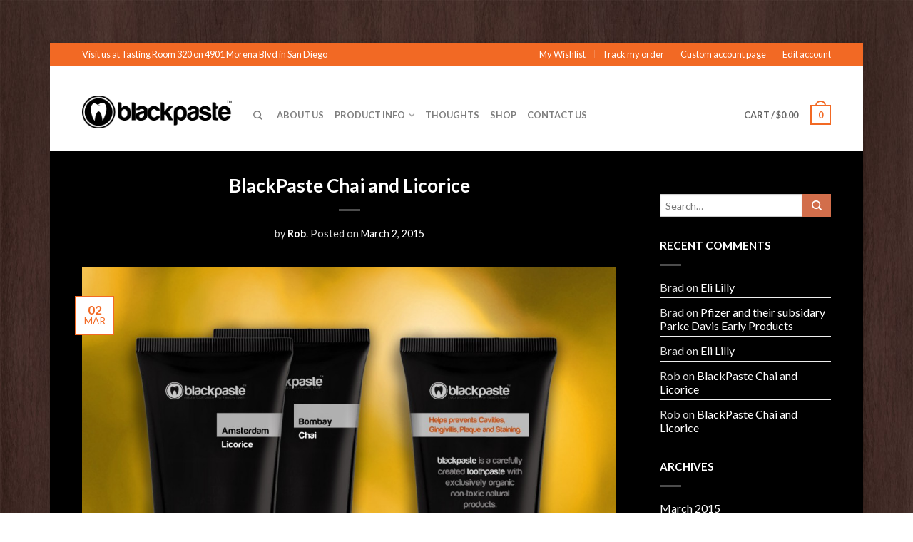

--- FILE ---
content_type: text/html; charset=UTF-8
request_url: http://blackpaste.com/blackpaste-chai-and-licorice/
body_size: 15242
content:
<!DOCTYPE html>
<!--[if lte IE 9 ]><html class="ie lt-ie9" lang="en-US"> <![endif]-->
<!--[if (gte IE 9)|!(IE)]><!--><html lang="en-US"> <!--<![endif]-->
<head>
	<meta charset="UTF-8" />
	<meta name="viewport" content="width=device-width, initial-scale=1.0, maximum-scale=1.0, user-scalable=no" />
	<title>BlackPaste Chai and Licorice | BlackPaste</title>

	<link rel="profile" href="http://gmpg.org/xfn/11" />
	<link rel="pingback" href="http://blackpaste.com/xmlrpc.php" />

	<!-- Custom favicon-->
	<link rel="shortcut icon" href="http://blackpaste.com/wp-content/uploads/2015/02/BlackPaste-orange-tooth.png	" />

	<!-- Retina/iOS favicon -->
	<link rel="apple-touch-icon-precomposed" href="http://blackpaste.com/wp-content/uploads/2015/02/BlackPaste-orange-tooth.png	" />

	                <script type="text/javascript">document.documentElement.className = document.documentElement.className + ' yes-js js_active js'</script>
                        <style>
                .wishlist_table .add_to_cart, a.add_to_wishlist.button.alt { border-radius: 16px; -moz-border-radius: 16px; -webkit-border-radius: 16px; }            </style>
            <script type="text/javascript">
                var yith_wcwl_plugin_ajax_web_url = 'http://blackpaste.com/wp-admin/admin-ajax.php';
                var login_redirect_url = 'http://blackpaste.com/wp-login.php?redirect_to=%2Fblackpaste-chai-and-licorice%2F';
            </script>
        <link rel="alternate" type="application/rss+xml" title="BlackPaste &raquo; Feed" href="http://blackpaste.com/feed/" />
<link rel="alternate" type="application/rss+xml" title="BlackPaste &raquo; Comments Feed" href="http://blackpaste.com/comments/feed/" />
<link rel="alternate" type="application/rss+xml" title="BlackPaste &raquo; BlackPaste Chai and Licorice Comments Feed" href="http://blackpaste.com/blackpaste-chai-and-licorice/feed/" />
<link rel='stylesheet' id='jquery-selectBox-css'  href='http://blackpaste.com/wp-content/plugins/yith-woocommerce-wishlist/assets/css/jquery.selectBox.css?ver=4.1.29' type='text/css' media='all' />
<link rel='stylesheet' id='flatsome-icons-css'  href='http://blackpaste.com/wp-content/themes/flatsome/css/fonts.css?ver=2.2.3' type='text/css' media='all' />
<link rel='stylesheet' id='flatsome-animations-css'  href='http://blackpaste.com/wp-content/themes/flatsome/css/animations.css?ver=2.2.3' type='text/css' media='all' />
<link rel='stylesheet' id='flatsome-style-css'  href='http://blackpaste.com/wp-content/themes/flatsome/style.css?ver=2.2.3' type='text/css' media='all' />
<link rel='stylesheet' id='flatsome-googlefonts-css'  href='//fonts.googleapis.com/css?family=Dancing+Script%3A300%2C300italic%2C400%2C400italic%2C700%2C700italic%2C900%2C900italic%7CLato%3A300%2C300italic%2C400%2C400italic%2C700%2C700italic%2C900%2C900italic%7CLato%3A300%2C300italic%2C400%2C400italic%2C700%2C700italic%2C900%2C900italic%7CLato%3A300%2C300italic%2C400%2C400italic%2C700%2C700italic%2C900%2C900italic&#038;subset=latin&#038;ver=4.1.29' type='text/css' media='all' />
<script type='text/javascript' src='http://blackpaste.com/wp-includes/js/jquery/jquery.js?ver=1.11.1'></script>
<script type='text/javascript' src='http://blackpaste.com/wp-includes/js/jquery/jquery-migrate.min.js?ver=1.2.1'></script>
<link rel="EditURI" type="application/rsd+xml" title="RSD" href="http://blackpaste.com/xmlrpc.php?rsd" />
<link rel="wlwmanifest" type="application/wlwmanifest+xml" href="http://blackpaste.com/wp-includes/wlwmanifest.xml" /> 
<link rel='prev' title='BlackPaste Grapefruit and Spearmint' href='http://blackpaste.com/blackpaste-grapefruit-and-spearmint/' />
<link rel='next' title='Eli Lilly' href='http://blackpaste.com/eli-lilly/' />
<meta name="generator" content="WordPress 4.1.29" />
<meta name="generator" content="WooCommerce 2.3.5" />
<link rel='canonical' href='http://blackpaste.com/blackpaste-chai-and-licorice/' />
<link rel='shortlink' href='http://blackpaste.com/?p=3033' />
<!--[if lt IE 9]><link rel="stylesheet" type="text/css" href="http://blackpaste.com/wp-content/themes/flatsome/css/ie8.css"><script src="//html5shim.googlecode.com/svn/trunk/html5.js"></script><script>var head = document.getElementsByTagName('head')[0],style = document.createElement('style');style.type = 'text/css';style.styleSheet.cssText = ':before,:after{content:none !important';head.appendChild(style);setTimeout(function(){head.removeChild(style);}, 0);</script><![endif]-->	<style type="text/css">.recentcomments a{display:inline !important;padding:0 !important;margin:0 !important;}</style>
<!-- Custom CSS Codes --><style type="text/css"> .top-bar-nav a.nav-top-link,body,p,#top-bar,.cart-inner .nav-dropdown,.nav-dropdown{font-family:Lato,helvetica,arial,sans-serif!important;}.header-nav a.nav-top-link{font-family:Lato,helvetica,arial,sans-serif!important;}h1,h2,h3,h4,h5,h6{font-family:Lato,helvetica,arial,sans-serif!important;}.alt-font{font-family:Dancing Script,Georgia,serif!important;} body.boxed,body.framed-layout,body{background-color:#000000; background-image:url("http://blackpaste.com/wp-content/uploads/2015/02/bg-Paste-2.jpg"); } #masthead{ height:120px;}#logo a img{ max-height:90px} #masthead #logo{width:210px}#masthead #logo a{max-width:210px} #masthead.stuck.move_down{height:70px;}.wide-nav.move_down{top:70px;}#masthead.stuck.move_down #logo a img{ max-height:60px } ul.header-nav li a {font-size:80%}body{background-color:#000000; background-image:url("http://blackpaste.com/wp-content/uploads/2015/02/bg-Paste-2.jpg"); } #masthead{background-color:#fff; ;} .sliderNav.small a,#main-content{background-color:#000000!important} .wide-nav {background-color:#eee} #top-bar{background-color:#f26924 } .alt-button.primary,.callout.style3 .inner .inner-text,.add-to-cart-grid .cart-icon strong,.tagcloud a,.navigation-paging a, .navigation-image a ,ul.page-numbers a, ul.page-numbers li > span,#masthead .mobile-menu a,.alt-button, #logo a, li.mini-cart .cart-icon strong,.widget_product_tag_cloud a, .widget_tag_cloud a,.post-date,#masthead .mobile-menu a.mobile-menu a,.checkout-group h3,.order-review h3 {color:#f26924;}.ux-box.ux-text-badge:hover .ux-box-text, .ux-box.ux-text-overlay .ux-box-image,.ux-header-element a:hover,.featured-table.ux_price_table .title,.scroll-to-bullets a strong,.scroll-to-bullets a.active,.scroll-to-bullets a:hover,.tabbed-content.pos_pills ul.tabs li.active a,.ux_hotspot,ul.page-numbers li > span,.label-new.menu-item a:after,.add-to-cart-grid .cart-icon strong:hover,.text-box-primary, .navigation-paging a:hover, .navigation-image a:hover ,.next-prev-nav .prod-dropdown > a:hover,ul.page-numbers a:hover,.widget_product_tag_cloud a:hover,.widget_tag_cloud a:hover,.custom-cart-count,.iosSlider .sliderNav a:hover span,.loading i, li.mini-cart.active .cart-icon strong,.product-image .quick-view, .product-image .product-bg, #submit, button, #submit, button, .button, input[type="submit"],li.mini-cart.active .cart-icon strong,.post-item:hover .post-date,.blog_shortcode_item:hover .post-date,.column-slider .sliderNav a:hover,.ux_banner {background-color:#f26924}.ux-header-element a:hover,.featured-table.ux_price_table,.text-bordered-primary,.callout.style3 .inner,ul.page-numbers li > span,.add-to-cart-grid .cart-icon strong, .add-to-cart-grid .cart-icon-handle,.add-to-cart-grid.loading .cart-icon strong,.navigation-paging a, .navigation-image a ,ul.page-numbers a ,ul.page-numbers a:hover,.post.sticky,.widget_product_tag_cloud a, .widget_tag_cloud a,.next-prev-nav .prod-dropdown > a:hover,.iosSlider .sliderNav a:hover span,.column-slider .sliderNav a:hover,.woocommerce .order-review, .woocommerce-checkout form.login,.button, button, li.mini-cart .cart-icon strong,li.mini-cart .cart-icon .cart-icon-handle,.post-date{border-color:#f26924;}.primary.alt-button:hover,.button.alt-button:hover{background-color:#f26924!important}.featured-box:hover svg, .featured-img svg:hover{fill:#f26924!important;}.featured-box:hover .featured-img-circle svg{fill:#FFF!important;}.featured-box:hover .featured-img-circle{background-color:#f26924!important; border-color:#f26924!important;} .star-rating:before, .woocommerce-page .star-rating:before, .star-rating span:before{color:#d26e4b}.secondary.alt-button,li.menu-sale a{color:#d26e4b!important}.secondary-bg.button.alt-button.success:hover,.label-sale.menu-item a:after,.mini-cart:hover .custom-cart-count,.callout .inner,.button.secondary,.button.checkout,#submit.secondary, button.secondary, .button.secondary, input[type="submit"].secondary{background-color:#d26e4b}.button.secondary,.button.secondary{border-color:#d26e4b;}.secondary.alt-button:hover{color:#FFF!important;background-color:#d26e4b!important}ul.page-numbers li > span{color:#FFF;} .callout.style3 .inner.success-bg .inner-text,.woocommerce-message{color:#7a9c59!important}.success-bg,.woocommerce-message:before,.woocommerce-message:after{color:#FFF!important; background-color:#7a9c59}.label-popular.menu-item a:after,.add-to-cart-grid.loading .cart-icon strong,.add-to-cart-grid.added .cart-icon strong{background-color:#7a9c59;border-color:#7a9c59;}.add-to-cart-grid.loading .cart-icon .cart-icon-handle,.add-to-cart-grid.added .cart-icon .cart-icon-handle{border-color:#7a9c59} .label-new.menu-item > a:after{content:"New";}.label-hot.menu-item > a:after{content:"Hot";}.label-sale.menu-item > a:after{content:"Sale";}.label-popular.menu-item > a:after{content:"Popular";}.featured_item_image{max-height:250px}.callout .inner.callout-new-bg{background-color:#7a9c59!important;}.callout.style3 .inner.callout-new-bg{background-color:none!important;border-color:#7a9c59!important}#lang_sel{z-index:10;width:100%}#lang_sel li{width:100%;}.menu-item-language .sub-menu{ padding:10px; left:auto;right:0;width:180px;}.menu-item-language .sub-menu li{margin:0;padding:0;width:100%}.sub-menu.submenu-languages a{color:#777!important;font-size:95%; display:block;text-transform:uppercase;padding:10px 0;border-bottom:1px solid #EEE;}.sub-menu.submenu-languages a:hover{color:#000!important;border-bottom:1px solid #EEE;}.sub-menu.submenu-languages li:last-child a{border:0}.sub-menu.submenu-languages .iclflag{margin-right:5px;}div {}A:visited {text-decoration:none;color:#99a7b0;}A:hover {text-decoration:none;color:#d26e4b;}.entry-header{text-shadow:0px 2px 4px #000;}.entry-meta h1 {text-shadow:00px 3px 9px #000;}.entry-date {color:#fff;}</style></head>

<body class="single single-post postid-3033 single-format-standard antialiased group-blog sticky_header breadcrumb-normal wc-new framed-layout boxed bg-tiled">


	<div id="wrapper" class="box-shadow">
		<div class="header-wrapper before-sticky">
						<div id="top-bar">
			<div class="row">
				<div class="large-12 columns">
					<!-- left text -->
					<div class="left-text left">
						<div class="html">Visit us at Tasting Room 320 on 4901 Morena Blvd in San Diego</div><!-- .html -->
					</div>
					<!-- right text -->
					<div class="right-text right">
						 						<div class="menu-my-account-container"><ul id="menu-my-account" class="top-bar-nav"><li id="menu-item-2685" class="menu-item menu-item-type-post_type menu-item-object-page menu-item-2685"><a href="http://blackpaste.com/wishlist-2/" class="nav-top-link">My Wishlist</a></li>
<li id="menu-item-2713" class="menu-item menu-item-type-post_type menu-item-object-page menu-item-2713"><a href="http://blackpaste.com/track-order/" class="nav-top-link">Track my order</a></li>
<li id="menu-item-2702" class="menu-item menu-item-type-post_type menu-item-object-page menu-item-2702"><a href="http://blackpaste.com/custom-account-page/" class="nav-top-link">Custom account page</a></li>
<li id="menu-item-2653" class="menu-item menu-item-type-custom menu-item-object-custom menu-item-2653"><a href="/my-account/edit-account" class="nav-top-link">Edit account</a></li>
</ul></div>						 					</div><!-- .pos-text -->

				</div><!-- .large-12 columns -->
			</div><!-- .row -->
		</div><!-- .#top-bar -->
		

		<header id="masthead" class="site-header" role="banner">
			<div class="row"> 
				<div class="large-12 columns header-container">
					<div class="mobile-menu show-for-small"><a href="#open-menu"><span class="icon-menu"></span></a></div><!-- end mobile menu -->
					
					 
					<div id="logo" class="logo-left">
						<a href="http://blackpaste.com/" title="BlackPaste - Natural Oral Health" rel="home">
							<img src="http://blackpaste.com/wp-content/uploads/2015/03/BlackPaste-logo-v2.png" class="header_logo" alt="BlackPaste"/>						</a>
					</div><!-- .logo -->
					
					<div class="left-links">
													<ul id="site-navigation" class="header-nav">
																
																<li class="search-dropdown">
									<a href="#" class="nav-top-link icon-search" onClick="return false;"></a>
									<div class="nav-dropdown">
										

              
<div class="row collapse search-wrapper yith-ajaxsearchform-container 12192_container">
<form role="search" method="get" id="yith-ajaxsearchform" action="http://blackpaste.com/" >
      <div class="large-10 small-10 columns">
        <input type="search" 
        value="" 
        name="s"
        id="12192_yith-s"
        class="yith-s"
        placeholder="Search for products"
        data-loader-icon=""
        data-min-chars="3" />
      </div><!-- input -->
      <div class="large-2 small-2 columns">
        <button type="submit" id="yith-searchsubmit" class="button secondary postfix"><i class="icon-search"></i></button>
        <input type="hidden" name="post_type" value="product" />
      </div><!-- button -->
</form>
</div><!-- row -->

<script type="text/javascript">
jQuery(function($){
    if( $('.yith-search-premium').length ){
        return false;
    }
    $('#12192_yith-s').autocomplete({
        minChars: 3,
        appendTo: '.12192_container',
        serviceUrl: woocommerce_params.ajax_url + '?action=yith_ajax_search_products',
        onSearchStart: function(){
            $('.12192_container').append('<div class="loading"><i></i><i></i><i></i><i></i></div>');
        },
        onSearchComplete: function(){
            $('.12192_container .loading').remove();

        },
        onSelect: function (suggestion) {
            if( suggestion.id != -1 ) {
                window.location.href = suggestion.url;
            }
        }
    });
});
</script> 	
									</div><!-- .nav-dropdown -->
								</li><!-- .search-dropdown -->
								
									<li id="menu-item-2719" class="menu-item menu-item-type-post_type menu-item-object-page menu-item-2719"><a href="http://blackpaste.com/about-us/" class="nav-top-link">About Us</a></li>
<li id="menu-item-2836" class="menu-item menu-item-type-post_type menu-item-object-page menu-item-has-children menu-parent-item menu-item-2836"><a href="http://blackpaste.com/product-info/" class="nav-top-link">Product Info</a>
<div class=nav-dropdown><ul>
	<li id="menu-item-2721" class="menu-item menu-item-type-post_type menu-item-object-page menu-item-2721"><a href="http://blackpaste.com/pages/faq/">FAQ</a></li>
</ul></div>
</li>
<li id="menu-item-2954" class="menu-item menu-item-type-post_type menu-item-object-page current_page_parent menu-item-2954"><a href="http://blackpaste.com/thoughts/" class="nav-top-link">Thoughts</a></li>
<li id="menu-item-10" class="menu-item menu-item-type-post_type menu-item-object-page menu-item-10"><a href="http://blackpaste.com/shop/" class="nav-top-link">Shop</a></li>
<li id="menu-item-2720" class="menu-item menu-item-type-post_type menu-item-object-page menu-item-2720"><a href="http://blackpaste.com/pages/contact-us/" class="nav-top-link">Contact us</a></li>

								
		                        								
							</ul>
											</div><!-- .left-links -->

					
					<div class="right-links">
						 
						<ul  class="header-nav">
							
						
														
					<!-- Show mini cart if Woocommerce is activated -->
										 
					<li class="mini-cart">
						<div class="cart-inner">
														<a href="http://blackpaste.com/cart/" class="cart-link">
								<strong class="cart-name hide-for-small">Cart</strong> 
								<span class="cart-price hide-for-small">/ <span class="amount">&#36;0.00</span></span> 
									<!-- cart icon -->
									<div class="cart-icon">
				                         
				                         <strong>0</strong>
				                         <span class="cart-icon-handle"></span>
				                        									</div><!-- end cart icon -->
							</a>
							<div class="nav-dropdown">
							  	<div class="nav-dropdown-inner">
								<!-- Add a spinner before cart ajax content is loaded -->
									<p class="empty">No products in the cart.</p> 
																		</div><!-- nav-dropdown-innner -->
							</div><!-- .nav-dropdown -->
						</div><!-- .cart-inner -->
					</li><!-- .mini-cart -->
														</ul><!-- .header-nav -->
				
			</div><!-- .right-links -->
		</div><!-- .large-12 -->
	</div><!-- .row -->


</header><!-- .header -->

</div><!-- .header-wrapper -->

<div id="main-content" class="site-main  dark">
<div class="row"><div class="large-12 columns"><div class="top-divider"></div></div></div>

<!-- woocommerce message -->



<div class="page-wrapper page-right-sidebar">
	<div class="row">

		<div id="content" class="large-9 left columns" role="main">		
		<div class="page-inner">
		
			<article id="post-3033" class="post-3033 post type-post status-publish format-standard has-post-thumbnail hentry category-product-design">
	 
	<header class="entry-header text-center">
		<h1 class="entry-title">BlackPaste Chai and Licorice</h1>
		<div class="tx-div small"></div>
		<div class="entry-meta">
			<span class="meta-author">by <strong><a class="url fn n" href="http://blackpaste.com/author/rob/" title="View all posts by Rob" rel="author">Rob</a></strong>.</span> Posted on <a href="http://blackpaste.com/blackpaste-chai-and-licorice/" title="6:07 am" rel="bookmark"><time class="entry-date" datetime="2015-03-02T06:07:01+00:00">March 2, 2015</time></a>		</div><!-- .entry-meta -->
	</header><!-- .entry-header -->
	

	    <div class="entry-image">
    		            <img width="1000" height="1000" src="http://blackpaste.com/wp-content/uploads/2015/03/BlackPaste-licorice-chai-1-1024x1024.jpg" class="attachment-large wp-post-image" alt="BlackPaste-licorice-chai-1" />                        <div class="post-date large">
	                <span class="post-date-day">02</span>
	                <span class="post-date-month">Mar</span>
            </div>
    </div>
        
	<div class="entry-content">
		<p>The front and back of an all black TSA approved size. Introducing two new flavors for evaluation: Chai and Licorice.</p>
			</div><!-- .entry-content -->


	<div class="blog-share text-center"><div class="tx-div medium"></div>
	<div class="social-icons share-row">
								            <a href="mailto:enteryour@addresshere.com?subject=BlackPaste%20Chai%20and%20Licorice&amp;body=Check%20this%20out:%20http://blackpaste.com/blackpaste-chai-and-licorice/" rel="nofollow" class="icon icon_email tip-top" title="Email to a Friend"><span class="icon-envelop"></span></a>
								    </div>
    
    </div>
	<footer class="entry-meta">
		This entry was posted in <a href="http://blackpaste.com/category/product-design/" rel="category tag">Product Design</a>. Bookmark the <a href="http://blackpaste.com/blackpaste-chai-and-licorice/" title="Permalink to BlackPaste Chai and Licorice" rel="bookmark">permalink</a>.

	</footer><!-- .entry-meta -->
					<div class="author-box">
				<div class="row">
					<div class="large-2 small-3 columns">
											
					</div>
					<div class="large-10 small-9 columns">
					<h4 class="author-name">by Rob</h4>
					
					
					<p class="author-desc"></p>

										</div>
				</div>
			</div>
				
		    <nav role="navigation" id="nav-below" class="navigation-post">
    
        <div class="nav-previous left"><a href="http://blackpaste.com/blackpaste-grapefruit-and-spearmint/" rel="prev"><span class="icon-angle-left"></span> BlackPaste Grapefruit and Spearmint</a></div>        <div class="nav-next right"><a href="http://blackpaste.com/eli-lilly/" rel="next">Eli Lilly <span class="icon-angle-right"></span></a></div>
    
    </nav><!-- #nav-below -->
    </article><!-- #post-## -->
		
			 		

			
<div id="comments" class="comments-area">

	
			<h3 class="comments-title">
			4 thoughts on &ldquo;<span>BlackPaste Chai and Licorice</span>&rdquo;		</h3>

		
		<ol class="comment-list">
				<li class="comment byuser comment-author-brad even thread-even depth-1" id="li-comment-85">
		<article id="comment-85" class="comment-inner">

            <div class="row collapse">
                <div class="large-2 columns">
                    <div class="comment-author">
                                    </div>
                </div><!-- .large-3 -->

                <div class="large-10 columns">
                    <cite class="fn">Brad</cite> <span class="says">says:</span>                    
                <div class="comment-content"><p>fun fun fun</p>
</div>


                 <div class="comment-meta commentmetadata">
                    <a href="http://blackpaste.com/blackpaste-chai-and-licorice/#comment-85"><time datetime="2015-03-02T06:11:59+00:00">
                    March 2, 2015 at 6:11 am                    </time></a>
                                        
                    <div class="reply right">
                        </div><!-- .reply -->


                </div><!-- .comment-meta .commentmetadata -->

                </div><!-- .large-10 columns -->

            </div><!-- .row -->

		</article>
    <!-- #comment -->

	</li><!-- #comment-## -->
	<li class="comment byuser comment-author-brad odd alt thread-odd thread-alt depth-1" id="li-comment-86">
		<article id="comment-86" class="comment-inner">

            <div class="row collapse">
                <div class="large-2 columns">
                    <div class="comment-author">
                                    </div>
                </div><!-- .large-3 -->

                <div class="large-10 columns">
                    <cite class="fn">Brad</cite> <span class="says">says:</span>                    
                <div class="comment-content"><p>These new oils are going to make for great tasting cleanser aid and rinse as well &#8230; wow</p>
</div>


                 <div class="comment-meta commentmetadata">
                    <a href="http://blackpaste.com/blackpaste-chai-and-licorice/#comment-86"><time datetime="2015-03-02T06:14:36+00:00">
                    March 2, 2015 at 6:14 am                    </time></a>
                                        
                    <div class="reply right">
                        </div><!-- .reply -->


                </div><!-- .comment-meta .commentmetadata -->

                </div><!-- .large-10 columns -->

            </div><!-- .row -->

		</article>
    <!-- #comment -->

	<ul class="children">
	<li class="comment byuser comment-author-rob bypostauthor even depth-2" id="li-comment-88">
		<article id="comment-88" class="comment-inner">

            <div class="row collapse">
                <div class="large-2 columns">
                    <div class="comment-author">
                                    </div>
                </div><!-- .large-3 -->

                <div class="large-10 columns">
                    <cite class="fn">Rob</cite> <span class="says">says:</span>                    
                <div class="comment-content"><p>Let&#8217;s define the product line this week.</p>
</div>


                 <div class="comment-meta commentmetadata">
                    <a href="http://blackpaste.com/blackpaste-chai-and-licorice/#comment-88"><time datetime="2015-03-02T07:00:08+00:00">
                    March 2, 2015 at 7:00 am                    </time></a>
                                        
                    <div class="reply right">
                        </div><!-- .reply -->


                </div><!-- .comment-meta .commentmetadata -->

                </div><!-- .large-10 columns -->

            </div><!-- .row -->

		</article>
    <!-- #comment -->

	</li><!-- #comment-## -->
</ul><!-- .children -->
</li><!-- #comment-## -->
	<li class="comment byuser comment-author-rob bypostauthor odd alt thread-even depth-1" id="li-comment-89">
		<article id="comment-89" class="comment-inner">

            <div class="row collapse">
                <div class="large-2 columns">
                    <div class="comment-author">
                                    </div>
                </div><!-- .large-3 -->

                <div class="large-10 columns">
                    <cite class="fn">Rob</cite> <span class="says">says:</span>                    
                <div class="comment-content"><p>This requires a UPC barcode.</p>
</div>


                 <div class="comment-meta commentmetadata">
                    <a href="http://blackpaste.com/blackpaste-chai-and-licorice/#comment-89"><time datetime="2015-03-04T04:01:10+00:00">
                    March 4, 2015 at 4:01 am                    </time></a>
                                        
                    <div class="reply right">
                        </div><!-- .reply -->


                </div><!-- .comment-meta .commentmetadata -->

                </div><!-- .large-10 columns -->

            </div><!-- .row -->

		</article>
    <!-- #comment -->

	</li><!-- #comment-## -->
		</ol><!-- .comment-list -->

		
	
			<p class="no-comments">Comments are closed.</p>
	
			
</div><!-- #comments -->

		
		
	
		</div><!-- .page-inner -->
	</div><!-- #content -->

	<div class="large-3 columns left">
		<div id="secondary" class="widget-area" role="complementary">
		<aside id="search-2" class="widget widget_search">

<div class="row collapse search-wrapper">
<form method="get" id="searchform" class="searchform" action="http://blackpaste.com/" role="search">
	  <div class="large-10 small-10 columns">
	   		<input type="search" class="field" name="s" value="" id="s" placeholder="Search&hellip;" />
	  </div><!-- input -->
	  <div class="large-2 small-2 columns">
	    <button class="button secondary postfix"><i class="icon-search"></i></button>
	  </div><!-- button -->
</form>
</div><!-- row -->

</aside><aside id="recent-comments-2" class="widget widget_recent_comments"><h3 class="widget-title">Recent Comments</h3><div class="tx-div small"></div><ul id="recentcomments"><li class="recentcomments"><span class="comment-author-link">Brad</span> on <a href="http://blackpaste.com/eli-lilly/#comment-92">Eli Lilly</a></li><li class="recentcomments"><span class="comment-author-link">Brad</span> on <a href="http://blackpaste.com/pfizer-and-their-subsidary-parke-davis-early-products/#comment-91">Pfizer and their subsidary Parke Davis Early Products</a></li><li class="recentcomments"><span class="comment-author-link">Brad</span> on <a href="http://blackpaste.com/eli-lilly/#comment-90">Eli Lilly</a></li><li class="recentcomments"><span class="comment-author-link">Rob</span> on <a href="http://blackpaste.com/blackpaste-chai-and-licorice/#comment-89">BlackPaste Chai and Licorice</a></li><li class="recentcomments"><span class="comment-author-link">Rob</span> on <a href="http://blackpaste.com/blackpaste-chai-and-licorice/#comment-88">BlackPaste Chai and Licorice</a></li></ul></aside><aside id="archives-2" class="widget widget_archive"><h3 class="widget-title">Archives</h3><div class="tx-div small"></div>		<ul>
	<li><a href='http://blackpaste.com/2015/03/'>March 2015</a></li>
	<li><a href='http://blackpaste.com/2015/02/'>February 2015</a></li>
		</ul>
</aside><aside id="categories-2" class="widget widget_categories"><h3 class="widget-title">Categories</h3><div class="tx-div small"></div>		<ul>
	<li class="cat-item cat-item-68"><a href="http://blackpaste.com/category/big-pharma-surprise-facts/" title="Big Pharma means Big Business.   World Wide revenues for the industry amount to approximately $600 Billion annually with the top dogs  being Pfizer and Johnson and Johnson.   The cancer industry alone generates over $130 Billion in the US every year.   From the CDC: Deaths from drug overdose have been rising steadily over the past two decades and have become the leading cause of injury death in the United States (to the tune of 120 per day).  How many Cannabis overdose deaths per year ?  0.   US Patent 6630507 titled “Cannabinoids as antioxidants and neuroprotectants” which is assigned to The United States of America, as represented by the Department of Health and Human Services and yet the DEA will still tell you that Cannabis has no proven medicinal value and if you self prescribe you&#039;re going away for a long long time unless you are lucky enough to live in a Medicinal friendly state. ">Big Pharma Surprise Facts</a>
</li>
	<li class="cat-item cat-item-61"><a href="http://blackpaste.com/category/essential-oils/clove-oil-eugenol/" title="Eugenol, derived from clove bud, is used in perfumeries, flavorings, essential oils and in medicine as a local antiseptic and anaesthetic.  Eugenol can be combined with zinc oxide to form a material – known as zinc oxide eugenol – which has restorative and prosthodontic applications in dentistry.">Clove Oil &#8211; Eugenol</a>
</li>
	<li class="cat-item cat-item-60"><a href="http://blackpaste.com/category/essential-oils/" title="Mother Nature miraculously provides much of what we need for good physical and mental health.  In the last 100 years or so we&#039;ve been lead to believe that man can step in with his intellect and methods and do a better job.  Is this really the case?">Essential Oils</a>
</li>
	<li class="cat-item cat-item-58"><a href="http://blackpaste.com/category/healthy-teeth/" >Healthy Teeth</a>
</li>
	<li class="cat-item cat-item-66"><a href="http://blackpaste.com/category/plant-use-in-western-medicine/" title="Many of the drugs prescribed by your doctor or dentist have been created by men and women in a chemistry lab.  At the same time you&#039;d be surprised to know how many of these medicines are derived directly from naturally occurring plant life.">Plant Use in Western Medicine</a>
</li>
	<li class="cat-item cat-item-67"><a href="http://blackpaste.com/category/product-design/" >Product Design</a>
</li>
	<li class="cat-item cat-item-64"><a href="http://blackpaste.com/category/protecting-tooth-enamel/" title="One or more components of a conventional toothpaste are present to act as an abrasive to remove the soft material that has adhered to the surface of the tooth.   How are you to determine if any of these components can scratch the enamel of the tooth?">Protecting Tooth Enamel</a>
</li>
	<li class="cat-item cat-item-70"><a href="http://blackpaste.com/category/questionable-ingredients-in-name-brand-toothpaste/" title="Ever think about how products that are sold as rodent and insect poisons and engine degreasers have found their way into your toothpaste ?   Probably not or you still wouldn&#039;t be using them.  Part of the problem is that toothpaste traditionally is not marketed as a product to be consumed orally.  It is meant to be expelled after use so it  is regulated by the FDA the same as cosmetics and potions designed to be used externally.    This is how something like triclosan, meant to be used as an external anti-microbial, find&#039;s it&#039;s way into your mouth as well.  ">Questionable Ingredients in Name Brand Toothpaste</a>
</li>
	<li class="cat-item cat-item-69"><a href="http://blackpaste.com/category/remineralizeing-tooth-enamel/" title="There has been some controversy over whether teeth can remineralize or not. Most dentists will tell you that enamel can’t be restored once it is gone, and that the only way to fix a cavity is to drill and fill.

Just as any other part of the body can heal itself when diet is improved, teeth are no exception. The Drs. Mellanby showed that teeth can be effectively healed when diet is optimized, and Dr. Weston A. Price noted clear differences in native populations depending on their diet.">Remineralizeing Tooth Enamel</a>
</li>
	<li class="cat-item cat-item-59"><a href="http://blackpaste.com/category/sodium-fluoride/" title="Sodium Fluoride is a toxic, poisonous, industrial waste product that has been marketed as an insecticide and rodent poison and yet we find it in our water supply and in every single brand name toothpaste available in your local supermarket.    In fact, in 1997, the FDA ordered toothpaste manufacturers to add a poison warning on all fluoride toothpastes sold in the U.S. The warning reads: “Keep out of reach of children under 6 years of age. If you accidentally swallow more than used for brushing, seek professional help or contact a poison control center immediately.”  Therefore, you will never find this cancer causing neurotoxin in any of our products.    The fascinating thing is that if you were to ingest too much of the rat poison in your traditional toothpaste and ended up in the emergency room they would very likely give you a dose of activated charcoal to absorb the toxins in your system.   So we suppose that a potential treatment for swallowing your Crest toothpaste could be to then follow it up by swallowing some Blackpaste as a remedy.    Note: this is not a medical recommendation.  Please consult a physician before using Blackpaste brand products as an antidote for swallowing the other stuff.">Sodium Fluoride</a>
</li>
	<li class="cat-item cat-item-62"><a href="http://blackpaste.com/category/stevia-rebaudiana/" title="The plant Stevia rebaudiana has been used for more than 1,500 years by the Guaraní peoples of South America, who called it ka&#039;a he&#039;ê (&quot;sweet herb&quot;).   The leaves have been traditionally used for hundreds of years in both Brazil and Paraguay to sweeten local teas and medicines, and as a &quot;sweet treat&quot;.  The genus was named for Spanish botanist and physician Petrus Jacobus Stevus (Pedro Jaime Esteve 1500–1556) a professor of botany at the University of Valencia.  It is preferred for use in oral hygiene applications because not only is it non-fermentable meaning it cannot lead to  the formation of cativies, but it also has been shown in laboratory tests to reduce the amount of plaque. ">Stevia rebaudiana</a>
</li>
		</ul>
</aside><aside id="meta-2" class="widget widget_meta"><h3 class="widget-title">Meta</h3><div class="tx-div small"></div>			<ul>
						<li><a href="http://blackpaste.com/wp-login.php">Log in</a></li>
			<li><a href="http://blackpaste.com/feed/">Entries <abbr title="Really Simple Syndication">RSS</abbr></a></li>
			<li><a href="http://blackpaste.com/comments/feed/">Comments <abbr title="Really Simple Syndication">RSS</abbr></a></li>
<li><a href="https://wordpress.org/" title="Powered by WordPress, state-of-the-art semantic personal publishing platform.">WordPress.org</a></li>			</ul>
</aside></div><!-- #secondary -->
	</div><!-- end sidebar -->


</div><!-- end row -->	
</div><!-- end page-wrapper -->




</div><!-- #main-content -->


<footer class="footer-wrapper" role="contentinfo">	


<!-- FOOTER 1 -->
<div class="footer footer-1 light"  style="background-color:#fff">
	<div class="row">
   		<div id="ninja_forms_widget-2" class="large-6 columns widget left widget_ninja_forms_widget">	<div id="ninja_forms_form_2_cont" class="ninja-forms-cont">
		<div id="ninja_forms_form_2_wrap" class="ninja-forms-form-wrap">
	<div id="ninja_forms_form_2_response_msg" style="" class="ninja-forms-response-msg "></div>	<form id="ninja_forms_form_2" enctype="multipart/form-data" method="post" name="" action="http://blackpaste.com/wp-admin/admin-ajax.php?action=ninja_forms_ajax_submit" class="ninja-forms-form">

	<input type="hidden" id="_wpnonce" name="_wpnonce" value="f090146861" /><input type="hidden" name="_wp_http_referer" value="/blackpaste-chai-and-licorice/" />	<input type="hidden" name="_ninja_forms_display_submit" value="1">
	<input type="hidden" name="_form_id"  id="_form_id" value="2">
		<div id="ninja_forms_form_2_all_fields_wrap" class="ninja-forms-all-fields-wrap">
			<div class="ninja-forms-required-items">Fields marked with an * are required</div>
			<div class="ninja-forms-field " id="ninja_forms_field_6_div_wrap" style="" rel="6"><h3>Signup for the <br>BlackPaste newsletter</h3>
<p>Get notified when BlackPaste is available and get a -15% coupon code. </p>
</div>
							<div class="field-wrap text-wrap label-inside"  id="ninja_forms_field_7_div_wrap" data-visible="1">
							<input type="hidden" id="ninja_forms_field_7_type" value="text">
	<input id="ninja_forms_field_7" data-mask="" data-input-limit="" data-input-limit-type="char" data-input-limit-msg="" name="ninja_forms_field_7" type="text" class="ninja-forms-field  ninja-forms-req email " value="Your E-mail *" rel="7" />
			<input type="hidden" id="ninja_forms_field_7_label_hidden" value="Your E-mail *">
			<div id="ninja_forms_field_7_error" style="display:none;" class="ninja-forms-field-error">
		</div>
							</div>
												<div class="field-wrap submit-wrap label-above button-wrap secondary-wrap"  id="ninja_forms_field_8_div_wrap" data-visible="1">
							<input type="hidden" id="ninja_forms_field_8_type" value="submit">
	<div id="nf_submit_2">
		<input type="submit" name="_ninja_forms_field_8" class="ninja-forms-field  button secondary" id="ninja_forms_field_8" value="Sign up!" rel="8" >
	</div>
	<div id="nf_processing_2" style="display:none;">
		<input type="submit" name="" class="ninja-forms-field  button secondary" value="Processing" rel="8" disabled>
	</div>
		<div id="ninja_forms_field_8_error" style="display:none;" class="ninja-forms-field-error">
		</div>
							</div>
							</div>
		</form>
		</div>
		</div>
	</div><div id="woocommerce_products-2" class="large-6 columns widget left woocommerce widget_products"><h3 class="widget-title">BlackPaste products</h3><div class="tx-div small"></div><ul class="product_list_widget"><li>
	<a href="http://blackpaste.com/product/twist-up-cbd-blackpaste/" title="Twist Up CBD BlackPaste">
		<img width="114" height="41" src="http://blackpaste.com/wp-content/uploads/2017/12/15oztwistup-114x41.jpg" class="attachment-shop_thumbnail wp-post-image" alt=".15oztwistup" />		<span class="product-title">Twist Up CBD BlackPaste</span>
	</a>
		<span class="amount">&#36;15.00</span></li><li>
	<a href="http://blackpaste.com/product/blackpaste-original-day-formula-tube/" title="BlackPaste original day formula in 2 fl oz tube">
		<img width="114" height="114" src="http://blackpaste.com/wp-content/uploads/2015/03/BlackPaste-front-back-tube-2-114x114.png" class="attachment-shop_thumbnail wp-post-image" alt="BlackPaste-front-back-tube-2" />		<span class="product-title">BlackPaste original day formula in 2 fl oz tube</span>
	</a>
		<span class="amount">&#36;12.50</span></li></ul></div>        
	</div><!-- end row -->
</div><!-- end footer 1 -->


<!-- FOOTER 2 -->




<div class="absolute-footer dark" style="background-color:#333">
<div class="row">
	<div class="large-12 columns">
		<div class="left">
			 		<div class="copyright-footer">Copyright 2019 © <strong>BlackPaste</strong>. </div>
		</div><!-- .left -->
		<div class="right">
						</div>
	</div><!-- .large-12 -->
</div><!-- .row-->
</div><!-- .absolute-footer -->
</footer><!-- .footer-wrapper -->
</div><!-- #wrapper -->

<!-- back to top -->
<a href="#top" id="top-link"><span class="icon-angle-up"></span></a>

<!-- mobile helper -->
<div class="mob-helper"></div>


<link rel='stylesheet' id='ninja-forms-display-css'  href='http://blackpaste.com/wp-content/plugins/ninja-forms/css/ninja-forms-display.css?ver=4.1.29' type='text/css' media='all' />
<link rel='stylesheet' id='jquery-qtip-css'  href='http://blackpaste.com/wp-content/plugins/ninja-forms/css/qtip.css?ver=4.1.29' type='text/css' media='all' />
<link rel='stylesheet' id='jquery-rating-css'  href='http://blackpaste.com/wp-content/plugins/ninja-forms/css/jquery.rating.css?ver=4.1.29' type='text/css' media='all' />
<script type='text/javascript'>
/* <![CDATA[ */
var wc_add_to_cart_params = {"ajax_url":"\/wp-admin\/admin-ajax.php","i18n_view_cart":"View Cart","cart_url":"http:\/\/blackpaste.com\/cart\/","is_cart":"","cart_redirect_after_add":"no"};
/* ]]> */
</script>
<script type='text/javascript' src='//blackpaste.com/wp-content/plugins/woocommerce/assets/js/frontend/add-to-cart.min.js?ver=2.3.5'></script>
<script type='text/javascript' src='//blackpaste.com/wp-content/plugins/woocommerce/assets/js/jquery-blockui/jquery.blockUI.min.js?ver=2.60'></script>
<script type='text/javascript'>
/* <![CDATA[ */
var woocommerce_params = {"ajax_url":"\/wp-admin\/admin-ajax.php"};
/* ]]> */
</script>
<script type='text/javascript' src='//blackpaste.com/wp-content/plugins/woocommerce/assets/js/frontend/woocommerce.min.js?ver=2.3.5'></script>
<script type='text/javascript' src='//blackpaste.com/wp-content/plugins/woocommerce/assets/js/jquery-cookie/jquery.cookie.min.js?ver=1.4.1'></script>
<script type='text/javascript'>
/* <![CDATA[ */
var wc_cart_fragments_params = {"ajax_url":"\/wp-admin\/admin-ajax.php","fragment_name":"wc_fragments"};
/* ]]> */
</script>
<script type='text/javascript' src='//blackpaste.com/wp-content/plugins/woocommerce/assets/js/frontend/cart-fragments.min.js?ver=2.3.5'></script>
<script type='text/javascript' src='http://blackpaste.com/wp-content/plugins/yith-woocommerce-wishlist/assets/js/jquery.selectBox.min.js?ver=4.1.29'></script>
<script type='text/javascript'>
/* <![CDATA[ */
var yith_wcwl_l10n = {"ajax_url":"http:\/\/blackpaste.com\/wp-admin\/admin-ajax.php","redirect_to_cart":"no","multi_wishlist":"","hide_add_button":"1","is_user_logged_in":"","ajax_loader_url":"http:\/\/blackpaste.com\/wp-content\/plugins\/yith-woocommerce-wishlist\/assets\/images\/ajax-loader.gif","remove_from_wishlist_after_add_to_cart":"yes","labels":{"cookie_disabled":"We are sorry,but this feature is available only if cookies on your browser are enabled."},"actions":{"add_to_wishlist_action":"add_to_wishlist","remove_from_wishlist_action":"remove_from_wishlist"}};
/* ]]> */
</script>
<script type='text/javascript' src='http://blackpaste.com/wp-content/plugins/yith-woocommerce-wishlist/assets/js/jquery.yith-wcwl.js?ver=2.0'></script>
<script type='text/javascript' src='http://blackpaste.com/wp-content/themes/flatsome/js/modernizr.js?v=2.2.3&#038;ver=2.1.1'></script>
<script type='text/javascript' src='http://blackpaste.com/wp-content/themes/flatsome/js/plugins.js?v=2.2.3&#038;ver=2.1.1'></script>
<script type='text/javascript' src='http://blackpaste.com/wp-content/themes/flatsome/js/jquery.iosslider.min.js?v=2.2.3&#038;ver=2.1.1'></script>
<script type='text/javascript' src='http://blackpaste.com/wp-content/themes/flatsome/js/jquery.magnific-popup.js?v=2.2.3&#038;ver=2.1.1'></script>
<script type='text/javascript'>
/* <![CDATA[ */
var ajaxURL = {"ajaxurl":"http:\/\/blackpaste.com\/wp-admin\/admin-ajax.php"};
/* ]]> */
</script>
<script type='text/javascript' src='http://blackpaste.com/wp-content/themes/flatsome/js/theme.js?v=2.2.3&#038;ver=2.1.1'></script>
<script type='text/javascript' src='http://blackpaste.com/wp-content/plugins/yith-woocommerce-ajax-search/assets/js/devbridge-jquery-autocomplete.min.js?ver=1.2.7'></script>
<script type='text/javascript' src='http://blackpaste.com/wp-includes/js/jquery/jquery.form.min.js?ver=3.37.0'></script>
<script type='text/javascript' src='http://blackpaste.com/wp-includes/js/underscore.min.js?ver=1.6.0'></script>
<script type='text/javascript' src='http://blackpaste.com/wp-includes/js/backbone.min.js?ver=1.1.2'></script>
<script type='text/javascript'>
/* <![CDATA[ */
var ninja_forms_settings = {"ajax_msg_format":"inline","password_mismatch":"The passwords provided do not match.","plugin_url":"http:\/\/blackpaste.com\/wp-content\/plugins\/ninja-forms\/","datepicker_args":{"dateFormat":"dd\/mm\/yy"},"currency_symbol":"$","date_format":"dd\/mm\/yy"};
var thousandsSeparator = ",";
var decimalPoint = ".";
var ninja_forms_form_2_settings = {"ajax":"1","hide_complete":"1","clear_complete":"1"};
var ninja_forms_form_2_calc_settings = {"calc_value":"","calc_fields":[]};
var ninja_forms_password_strength = {"empty":"Strength indicator","short":"Very weak","bad":"Weak","good":"Medium","strong":"Strong","mismatch":"Mismatch"};
/* ]]> */
</script>
<script type='text/javascript' src='http://blackpaste.com/wp-content/plugins/ninja-forms/js/min/ninja-forms-display.min.js?ver=4.1.29'></script>

</body>
<script>
  (function(i,s,o,g,r,a,m){i['GoogleAnalyticsObject']=r;i[r]=i[r]||function(){
  (i[r].q=i[r].q||[]).push(arguments)},i[r].l=1*new Date();a=s.createElement(o),
  m=s.getElementsByTagName(o)[0];a.async=1;a.src=g;m.parentNode.insertBefore(a,m)
  })(window,document,'script','//www.google-analytics.com/analytics.js','ga');

  ga('create', 'UA-6770565-29', 'auto');
  ga('send', 'pageview');

</script>
</html>

--- FILE ---
content_type: text/css
request_url: http://blackpaste.com/wp-content/themes/flatsome/style.css?ver=2.2.3
body_size: 456
content:
/*
Theme Name: Flatsome
Theme URI: http://flatsome.uxthemes.com/
Author: UX-Themes
Author URI: http://www.uxthemes.com/
Description: Flat Responsive WooCommerce theme
Version: 2.2.3
License:
License URI:

*/

@import url("css/foundation.css?v=2.2.3");
/*************** ADD CUSTOM CSS HERE  ***************/
body {padding:10px;}
.product-info 	{
margin:10px 20px 10px 0;border-radius:100px;
		}

@media only screen and (max-width: 48em) {
/*************** ADD CUSTOM MOBILE CSS HERE  ***************/


}

--- FILE ---
content_type: text/css
request_url: http://blackpaste.com/wp-content/themes/flatsome/css/foundation.css?v=2.2.3
body_size: 56389
content:
@charset "UTF-8";
/*** CONTENT ***/
/*****************************************************************/
/*
/*** 00. Reset (Normalize)
/*** 01. Global 
/*** 02. Header
/*** 03. Pages / Blog / Portfolio
/*** 04. Shop Categories
/*** 05. Product page
/*** 06. Cart
/*** 07. Checkout
/*** 08. Sliders
/*** 09. Banners
/*** 10. Lightbox
/*** 11. Shortcodes
/*** 12. Widgets
/*** 13. Dark styles (Styles for dark backgrounds)
/*** 14. Div Fixes
/*** 15. Mobile styles
/*** 16. Foundation Components (Grid, Buttons,Type,Forms,Alert boxes,pagination) */
/*
/*****************************************************************/
/*
/*
/*/
/* normalize.css v2.1.2 | MIT License | git.io/normalize */
/* ==========================================================================
   HTML5 display definitions
   ========================================================================== */
/**
 * Correct `block` display not defined in IE 8/9.
 */
article,
aside,
details,
figcaption,
figure,
footer,
header,
hgroup,
main,
nav,
section,
summary {
  display: block; }

/**
 * Correct `inline-block` display not defined in IE 8/9.
 */
audio,
canvas,
video {
  display: inline-block; }

/**
 * Prevent modern browsers from displaying `audio` without controls.
 * Remove excess height in iOS 5 devices.
 */
audio:not([controls]) {
  display: none;
  height: 0; }

/**
 * Address `[hidden]` styling not present in IE 8/9.
 * Hide the `template` element in IE, Safari, and Firefox < 22.
 */
[hidden],
template {
  display: none; }

script {
  display: none !important; }

/* ==========================================================================
   Base
   ========================================================================== */
/**
 * 1. Set default font family to sans-serif.
 * 2. Prevent iOS text size adjust after orientation change, without disabling
 *    user zoom.
 */
html {
  font-family: sans-serif;
  /* 1 */
  -ms-text-size-adjust: 100%;
  /* 2 */
  -webkit-text-size-adjust: 100%;
  /* 2 */ }

/**
 * Remove default margin.
 */
body {
  margin: 0; }

/* ==========================================================================
   Links
   ========================================================================== */
/**
 * Remove the gray background color from active links in IE 10.
 */
a {
  background: transparent; }

/**
 * Address `outline` inconsistency between Chrome and other browsers.
 */
a:focus {
  outline: thin dotted; }

/**
 * Improve readability when focused and also mouse hovered in all browsers.
 */
a:active,
a:hover {
  outline: 0; }

/* ==========================================================================
   Typography
   ========================================================================== */
/**
 * Address variable `h1` font-size and margin within `section` and `article`
 * contexts in Firefox 4+, Safari 5, and Chrome.
 */
h1 {
  font-size: 2em;
  margin: 0.67em 0; }

/**
 * Address styling not present in IE 8/9, Safari 5, and Chrome.
 */
abbr[title] {
  border-bottom: 1px dotted; }

/**
 * Address style set to `bolder` in Firefox 4+, Safari 5, and Chrome.
 */
b,
strong {
  font-weight: bold; }

/**
 * Address styling not present in Safari 5 and Chrome.
 */
dfn {
  font-style: italic; }

/**
 * Address differences between Firefox and other browsers.
 */
hr {
  -moz-box-sizing: content-box;
  box-sizing: content-box;
  height: 0; }

/**
 * Address styling not present in IE 8/9.
 */
mark {
  background: #ff0;
  color: #000; }

/**
 * Correct font family set oddly in Safari 5 and Chrome.
 */
code,
kbd,
pre,
samp {
  font-family: monospace, serif;
  font-size: 1em; }

/**
 * Improve readability of pre-formatted text in all browsers.
 */
pre {
  white-space: pre-wrap; }

/**
 * Set consistent quote types.
 */
q {
  quotes: "\201C" "\201D" "\2018" "\2019"; }

/**
 * Address inconsistent and variable font size in all browsers.
 */
small {
  font-size: 80%; }

/**
 * Prevent `sub` and `sup` affecting `line-height` in all browsers.
 */
sub,
sup {
  font-size: 75%;
  line-height: 0;
  position: relative;
  vertical-align: baseline; }

sup {
  top: -0.5em; }

sub {
  bottom: -0.25em; }

/* ==========================================================================
   Embedded content
   ========================================================================== */
/**
 * Remove border when inside `a` element in IE 8/9.
 */
img {
  border: 0; }

/**
 * Correct overflow displayed oddly in IE 9.
 */
svg:not(:root) {
  overflow: hidden; }

/* ==========================================================================
   Figures
   ========================================================================== */
/**
 * Address margin not present in IE 8/9 and Safari 5.
 */
figure {
  margin: 0; }

/* ==========================================================================
   Forms
   ========================================================================== */
/**
 * Define consistent border, margin, and padding.
 */
fieldset {
  border: 1px solid #c0c0c0;
  margin: 0 2px;
  padding: 0.35em 0.625em 0.75em; }

/**
 * 1. Correct `color` not being inherited in IE 8/9.
 * 2. Remove padding so people aren't caught out if they zero out fieldsets.
 */
legend {
  border: 0;
  /* 1 */
  padding: 0;
  /* 2 */ }

/**
 * 1. Correct font family not being inherited in all browsers.
 * 2. Correct font size not being inherited in all browsers.
 * 3. Address margins set differently in Firefox 4+, Safari 5, and Chrome.
 */
button,
input,
select,
textarea {
  font-family: inherit;
  /* 1 */
  font-size: 100%;
  /* 2 */
  margin: 0;
  /* 3 */ }

/**
 * Address Firefox 4+ setting `line-height` on `input` using `!important` in
 * the UA stylesheet.
 */
button,
input {
  line-height: normal; }

/**
 * Address inconsistent `text-transform` inheritance for `button` and `select`.
 * All other form control elements do not inherit `text-transform` values.
 * Correct `button` style inheritance in Chrome, Safari 5+, and IE 8+.
 * Correct `select` style inheritance in Firefox 4+ and Opera.
 */
button,
select {
  text-transform: none; }

/**
 * 1. Avoid the WebKit bug in Android 4.0.* where (2) destroys native `audio`
 *    and `video` controls.
 * 2. Correct inability to style clickable `input` types in iOS.
 * 3. Improve usability and consistency of cursor style between image-type
 *    `input` and others.
 */
button,
html input[type="button"],
input[type="reset"],
input[type="submit"] {
  -webkit-appearance: button;
  /* 2 */
  cursor: pointer;
  /* 3 */ }

/**
 * Re-set default cursor for disabled elements.
 */
button[disabled],
html input[disabled] {
  cursor: default; }

/**
 * 1. Address box sizing set to `content-box` in IE 8/9.
 * 2. Remove excess padding in IE 8/9.
 */
input[type="checkbox"],
input[type="radio"] {
  box-sizing: border-box;
  /* 1 */
  padding: 0;
  /* 2 */ }

/**
 * 1. Address `appearance` set to `searchfield` in Safari 5 and Chrome.
 * 2. Address `box-sizing` set to `border-box` in Safari 5 and Chrome
 *    (include `-moz` to future-proof).
 */
input[type="search"] {
  -webkit-appearance: textfield;
  /* 1 */
  -moz-box-sizing: content-box;
  -webkit-box-sizing: content-box;
  /* 2 */
  box-sizing: content-box; }

/**
 * Remove inner padding and search cancel button in Safari 5 and Chrome
 * on OS X.
 */
input[type="search"]::-webkit-search-cancel-button,
input[type="search"]::-webkit-search-decoration {
  -webkit-appearance: none; }

/**
 * Remove inner padding and border in Firefox 4+.
 */
button::-moz-focus-inner,
input::-moz-focus-inner {
  border: 0;
  padding: 0; }

/**
 * 1. Remove default vertical scrollbar in IE 8/9.
 * 2. Improve readability and alignment in all browsers.
 */
textarea {
  overflow: auto;
  /* 1 */
  vertical-align: top;
  /* 2 */ }

/* ==========================================================================
   Tables
   ========================================================================== */
/**
 * Remove most spacing between table cells.
 */
table {
  border-collapse: collapse;
  border-spacing: 0; }

/**********************************************************************/
/**********------------------- 01. GLOBAL ----------------*************/
/**********************************************************************/
*,
*:before,
*:after {
  -moz-box-sizing: border-box;
  -webkit-box-sizing: border-box;
  box-sizing: border-box; }

html,
body {
  font-size: 100%; }

body {
  background: #fff;
  color: #777;
  padding: 0;
  margin: 0;
  font-family: "Helvetica", Helvetica, Arial, sans-serif;
  font-weight: normal;
  font-style: normal;
  line-height: 1;
  position: relative;
  cursor: default; }

a:hover {
  cursor: pointer; }

a:focus {
  outline: none; }

img,
object,
embed {
  max-width: 100%;
  height: auto; }

object,
embed {
  height: 100%; }

img {
  -ms-interpolation-mode: bicubic; }

#map_canvas img,
#map_canvas embed,
#map_canvas object,
.map_canvas img,
.map_canvas embed,
.map_canvas object {
  max-width: none !important; }

.left {
  float: left !important; }

.right {
  float: right !important; }

.text-left {
  text-align: left !important; }

.text-right {
  text-align: right !important; }

.text-center {
  text-align: center !important; }

.text-justify {
  text-align: justify !important; }

.hide {
  display: none; }

.antialiased {
  -webkit-font-smoothing: antialiased;
  -moz-osx-font-smoothing: grayscale; }

img {
  display: inline-block;
  vertical-align: middle; }

textarea {
  height: auto;
  min-height: 50px; }

select {
  width: 100%; }

/* -- containers / wrappers -- */
body, html {
  min-height: 100%; }

body {
  background-color: #ccc; }

body.bg-full-size {
  background-size: cover;
  background-attachment: fixed;
  background-repeat: none;
  background-position: 50% 50%; }

#wrapper {
  background-color: #FFF; }

body.full-width #wrapper {
  width: 100%; }

body.boxed #wrapper {
  max-width: 71.25em;
  margin: 0 auto; }

body.framed-layout {
  padding-top: 30px;
  padding-bottom: 40px;
  background-color: #555; }

body.boxed {
  background-color: #555; }

.page-wrapper {
  padding: 30px 0 30px;
  *zoom: 1; }
  .page-wrapper:before, .page-wrapper:after {
    content: " ";
    display: table; }
  .page-wrapper:after {
    clear: both; }

.category-page {
  padding-top: 30px; }

.product-page {
  padding-top: 30px; }

.row.container {
  margin-bottom: 30px !important; }

.row.custom-width {
  margin-left: auto !important;
  margin-right: auto !important; }

.nav-dropdown {
  max-width: 67.5em; }

.clearfix {
  *zoom: 1; }
  .clearfix:before, .clearfix:after {
    content: " ";
    display: table; }
  .clearfix:after {
    clear: both; }

/* remove spacing before footer */
#content > .ux_banner:last-child, #content > .ux-section:last-child, #content > .iosSlider.default:last-child, #content > .ux-block:last-child > .ux-section:last-child, #content > .ux-block:last-child > .iosSlider.default:last-child {
  margin-bottom: 0 !important; }

.ux-section-content > .row.container:last-of-type, .ux-section-content > .row.column-slider:last-of-type > .iosSlider {
  margin-bottom: 0px !important; }

/* -- row - divided style -- */
.row.divided .columns {
  border-right: 1px solid rgba(0, 0, 0, 0.05); }

.row.divided .columns:last-child {
  border: 0; }

.column-inner {
  float: left;
  width: 100%;
  display: block;
  *zoom: 1; }
  .column-inner:before, .column-inner:after {
    content: " ";
    display: table; }
  .column-inner:after {
    clear: both; }

/* -- row - boxed style -- */
.row.boxed .columns > .column-inner {
  background-color: #f1f1f1;
  padding: 30px; }

/* -- top divider (shown for white header) -- */
.top-divider {
  border-top: 1px solid #EEE;
  position: relative;
  top: 1px; }

/* -- global styles --  */
.uppercase {
  text-transform: uppercase; }

.thin-font {
  font-weight: normal !important;
  font-weight: 300 !important; }

.normal-font {
  font-weight: normal !important; }

p:empty {
  display: none !important; }

p.small {
  font-size: 95%; }

.small-font {
  font-size: 90%;
  opacity: 0.9; }

.smaller-font {
  font-size: 80%;
  opacity: 0.85; }

.smallest-font {
  font-size: 70%;
  opacity: 0.85; }

table {
  width: 100%; }

.box-shadow {
  -webkit-box-shadow: 0px 0px 8px 0px rgba(0, 0, 0, 0.15);
  -moz-box-shadow: 0px 0px 8px 0px rgba(0, 0, 0, 0.15);
  box-shadow: 0px 0px 8px 0px rgba(0, 0, 0, 0.15); }

.drop-shadow {
  text-shadow: 1px 1px 1px rgba(0, 0, 0, 0.3); }

.stick-bottom {
  bottom: 0 !important;
  top: auto; }

.stick-top {
  top: 0 !important;
  bottom: auto; }

.text-pull-inn {
  max-width: 800px;
  margin-left: auto;
  margin-right: auto;
  text-align: center; }

/* -- social icons --  */
.social-icons {
  line-height: 100%; }

.social-icons .icon, .yith-wcwl-share li a {
  position: relative;
  padding: 0;
  width: 34px;
  height: 34px;
  line-height: 31px;
  text-align: center;
  font-size: 16px;
  border: 2px solid #ccc;
  display: inline-block;
  margin: 0 5px 5px 0;
  color: #ccc;
  -webkit-border-radius: 99px;
  border-radius: 99px;
  -webkit-transition: "background-color" 200ms ease-out;
  -moz-transition: "background-color" 200ms ease-out;
  transition: "background-color" 200ms ease-out; }

.social-icons.size-small .icon,
#top-bar .social-icons .icon {
  height: 15px;
  width: 13px;
  line-height: 15px;
  font-size: 13px;
  border: 0;
  padding: 0px;
  margin-right: 5px;
  margin-bottom: 0px; }

.social-icons .icon:hover, .yith-wcwl-share li a:hover {
  color: #FFF;
  text-decoration: none; }

.social-icons .icon.icon_facebook:hover, .yith-wcwl-share li a.facebook:hover {
  background-color: #3a589d;
  border-color: #3a589d; }

.social-icons .icon.icon_twitter:hover, .yith-wcwl-share li a.twitter:hover {
  background-color: #2478ba;
  border-color: #2478ba; }

.social-icons .icon.icon_email:hover, .yith-wcwl-share li a.email:hover {
  background-color: #111;
  border-color: #111; }

.social-icons .icon.icon_pintrest:hover, .yith-wcwl-share li a.pinterest:hover {
  background-color: #cb2320;
  border-color: #cb2320; }

.social-icons .icon.icon_rss:hover {
  background-color: #fc7600;
  border-color: #fc7600; }

.social-icons .icon.icon_twitter:hover {
  background-color: #2478ba;
  border-color: #2478ba; }

.social-icons .icon.icon_instagram:hover {
  background-color: #3b6994;
  border-color: #3b6994; }

.social-icons .icon.icon_vk:hover {
  background-color: #527498;
  border-color: #527498; }

.social-icons .icon.icon_googleplus:hover, .yith-wcwl-share li a.googleplus:hover {
  background-color: #dd4e31;
  border-color: #dd4e31; }

.social-icons .icon.icon_linkedin:hover {
  background-color: #0072b7;
  border-color: #0072b7; }

.social-icons .icon.icon_youtube:hover {
  background-color: #c33223;
  border-color: #c33223; }

.social-icons .icon.icon_flickr:hover {
  background-color: #e5086f;
  border-color: #e5086f; }

.social-icons.size-small .icon:hover {
  color: #000 !important;
  background: none !important; }

#top-bar .social-icons .icon:hover {
  background-color: transparent !important;
  text-decoration: none; }

.yith-wcwl-share ul {
  margin-left: 0 !important; }

.yith-wcwl-share li a {
  font-family: 'icomoon'; }

.yith-wcwl-share li a.facebook:before {
  content: "" !important; }

.yith-wcwl-share li a.twitter:before {
  content: "" !important; }

.yith-wcwl-share li a.pinterest:before {
  content: "" !important; }

.yith-wcwl-share li a.googleplus:before {
  content: "" !important; }

.yith-wcwl-share li a.email:before {
  content: "" !important; }

.product-page .social-icons {
  margin-bottom: 30px; }

/* -- social share-row -- */
.social-icons.share-row span.title {
  font-weight: bold;
  margin-right: 5px; }

.product-info .social-icons {
  border-top: 1px dotted #DDD;
  padding-top: 25px; }

/* -- stars --  */
.star-rating,
.star-rating {
  text-align: left;
  font-size: 16px;
  overflow: hidden;
  position: relative;
  height: 1em;
  line-height: 1em;
  width: 5.4em;
  font-family: 'icomoon'; }

.star-rating:before, .woocommerce-page .star-rating:before {
  content: "\e006 \e006 \e006 \e006 \e006";
  color: #d26e4b;
  float: left;
  top: 0;
  left: 0;
  position: absolute; }

.star-rating span {
  overflow: hidden;
  float: left;
  top: 0;
  left: 0;
  position: absolute;
  padding-top: 1.5em;
  font-weight: normal !important; }

.star-rating span:before {
  content: "\e005 \e005 \e005 \e005 \e005";
  color: #d26e4b;
  top: 0;
  position: absolute;
  left: 0; }

li.product-small .star-rating {
  font-size: 80% !important;
  margin-bottom: 5px; }

li.product-small .text-center .star-rating {
  margin: 0 auto 5px; }

.product-info .star-rating {
  margin-bottom: 20px; }

.text-center .star-rating {
  margin: 0 auto;
  text-align: center; }

/* -- tabbed content -- */
ul.tabs {
  margin-left: 0 !important; }

.tabbed-content {
  *zoom: 1; }
  .tabbed-content:before, .tabbed-content:after {
    content: " ";
    display: table; }
  .tabbed-content:after {
    clear: both; }

.tabbed-content ul.tabs {
  display: block;
  width: 100%;
  overflow: hidden;
  margin-bottom: 10px; }

.tabbed-content ul.tabs li {
  list-style: none;
  display: inline-block; }

.tabbed-content ul.tabs li a {
  color: #999;
  font-weight: bold;
  text-transform: uppercase;
  margin-right: 25px;
  font-size: 90%;
  border-top: 4px solid #fff;
  padding: 10px 0;
  display: block;
  -webkit-transition: border 200ms ease-out;
  -moz-transition: border 200ms ease-out;
  transition: border 200ms ease-out; }

.tabbed-content ul.tabs li a:hover {
  border-color: #777;
  color: #777; }

.tabbed-content ul.tabs li.active a {
  border-color: #333;
  color: #333; }

.tabbed-content.shortcode_tabgroup .tabs {
  border-top: 2px solid #eee; }

.tabbed-content .entry-content {
  padding-top: 0; }

.shortcode_tabgroup h3 {
  margin-bottom: 15px; }

.shortcode_tabgroup.pos_pills h3, .shortcode_tabgroup.pos_center h3 {
  margin-bottom: 30px; }

.shortcode_tabgroup_vertical, .shortcode_tabgroup {
  margin-bottom: 30px; }

.tabbed-content .iosSlider, .tabbed-content .product-small {
  margin-bottom: 0; }

.tabbed-content.pos_pills > h3, .tabbed-content.pos_center > h3 {
  text-align: center; }

.tabbed-content.pos_pills > ul.tabs, .tabbed-content.pos_center > ul.tabs {
  border: 0;
  text-align: center; }

.tabbed-content.pos_pills ul.tabs li {
  border-right: 1px solid rgba(0, 0, 0, 0.1); }

.tabbed-content.pos_pills ul.tabs li:last-child {
  border: 0; }

.tabbed-content.pos_pills ul.tabs li a {
  border: 0;
  padding: 5px 10px;
  -webkit-border-radius: 30px;
  border-radius: 30px;
  font-size: 80%;
  margin: 0 15px; }

.tabbed-content.pos_pills ul.tabs li.active a {
  background: #627f9a;
  color: #FFF; }

.tabbed-content.pos_pills ul.tabs {
  margin-bottom: 30px; }

/* -- vertical tabs -- */
.vertical-tabs {
  padding-top: 20px; }

.vertical-tabs ul.tabs-nav {
  margin-top: 15px;
  margin-left: 0;
  z-index: 9;
  border-right: 1px solid #DDD;
  margin-right: -1px;
  height: 100%; }

.vertical-tabs ul.tabs-nav li {
  list-style: none;
  font-size: 90%;
  text-transform: uppercase;
  font-weight: bold; }

.vertical-tabs ul.tabs-nav li a {
  border-bottom: 1px solid #EEE;
  padding: 10px 0;
  display: block;
  color: #999;
  -webkit-transition: border 200ms ease-out;
  -moz-transition: border 200ms ease-out;
  transition: border 200ms ease-out; }

.vertical-tabs ul.tabs-nav li.current a, .vertical-tabs ul.tabs-nav li a:hover, .vertical-tabs ul.tabs-nav li.current-menu-item a {
  color: #333;
  border-right: 4px solid #DDD; }

.vertical-tabs .tabs-inner {
  border-left: 1px solid #DDD;
  padding-left: 40px; }

.vertical-tabs .tabs-inner.active {
  padding-top: 5px; }

.shortcode_tabgroup_vertical h3 {
  border-bottom: 2px solid #eee;
  padding-bottom: 15px;
  margin: 0; }

/* -- tab content -- */
.vertical-tabs .tabs-inner,
.tabbed-content .panel {
  zoom: 1;
  float: left;
  visibility: hidden;
  height: 0;
  display: block;
  overflow: hidden;
  opacity: 0.0;
  -webkit-transition: opacity 0ms ease-out;
  -moz-transition: opacity 0ms ease-out;
  transition: opacity 0ms ease-out; }

.vertical-tabs .tabs-inner.active,
.tabbed-content .panel.active {
  margin: 15px 0;
  float: none;
  line-height: 130%;
  visibility: visible;
  height: auto;
  overflow: visible;
  opacity: 1.0;
  -webkit-transition: opacity 300ms ease-out;
  -moz-transition: opacity 300ms ease-out;
  transition: opacity 300ms ease-out; }

/* -- accordian -- */
.accordion_title {
  padding-bottom: 10px; }

.accordion {
  margin-bottom: 30px; }

.accordion .accordion-inner {
  display: none;
  padding: 15px 30px 10px; }

.accordion .accordion-title a {
  font-size: 110%;
  line-height: 130%;
  color: #999;
  padding: 20px 15px;
  display: block;
  border-top: 1px solid #DDD;
  -webkit-transition: border 200ms ease-out;
  -moz-transition: border 200ms ease-out;
  transition: border 200ms ease-out; }

.accordion .accordion-title.active a {
  color: #333;
  background-color: #f9f9f9;
  border-top: 3px solid #DDD;
  border-bottom: 1px solid #EEE; }

.product-details .accordion-title.active a {
  background: transparent;
  border-width: 1px; }

.large-6 .accordion-title a, .large-5 .accordion-title a, .large-4 .accordion-title a, .large-7 .accordion-title a {
  font-size: 95%; }

.accordion .accordion-title a:before {
  font-family: 'icomoon';
  content: "\e00c";
  font-size: 16px;
  margin-right: 15px; }

.accordion .accordion-title.active a:before {
  content: "\e00d"; }

/* -- icon styles -- */
.span.icon-instagram {
  font-size: 16px; }

.search-icon {
  font-size: 16px !important; }

/* -- Avatar + extras --  */
.avatar, .circle {
  -webkit-border-radius: 999px;
  border-radius: 999px; }

/* -- quantity box -- */
.quantity {
  display: inline-block; }

.quantity .input-text.qty {
  width: 35px;
  height: 41px;
  padding: 0 5px;
  text-align: center; }

.quantity.buttons_added {
  text-align: left;
  position: relative;
  white-space: nowrap;
  vertical-align: top; }

.quantity.buttons_added input {
  display: inline-block;
  margin: 0;
  vertical-align: top; }

.quantity.buttons_added .minus, .quantity.buttons_added .plus {
  padding: 7px 10px 8px;
  height: 41px;
  background-color: #fff;
  border: 1px solid #ccc; }

.quantity.buttons_added .minus {
  border-right: 0; }

.quantity.buttons_added .plus {
  border-left: 0; }

.quantity.buttons_added .minus:hover, .quantity.buttons_added .plus:hover {
  background: #eee; }

.quantity input::-webkit-outer-spin-button,
.quantity input::-webkit-inner-spin-button {
  -webkit-appearance: none;
  margin: 0; }

.product-info .quantity {
  margin-left: 10px; }

/* -- disabled buttons --*/
button[disabled] {
  background-color: #333 !important;
  opacity: 0.6; }

/* --  message box -- */
.alert-box a.button {
  margin: 0 15px 0 0;
  display: inline-block; }

.alert-box ul {
  margin-bottom: 0; }

.alert-box li {
  list-style: none; }

/* -- woocommerce message --*/
.woocommerce-message {
  color: #7a9c59 !important;
  font-size: 120%;
  position: relative;
  margin: 30px 0; }

.woocommerce-message {
  padding-right: 320px;
  background: none !important;
  border: 0; }

.woocommerce-message a.button {
  position: absolute;
  right: 0;
  font-size: 80%;
  padding: 10px 20px;
  margin-top: -8px; }

.woocommerce-message:before {
  color: #FFF;
  background: #7a9c59;
  -webkit-border-radius: 99px;
  border-radius: 99px;
  padding: 3px;
  font-family: 'icomoon';
  content: "\e00a";
  margin-right: 10px; }

.single-product .woocommerce-message {
  margin-bottom: 0; }

/* -- scroll to top --  */
#top-link {
  display: none;
  background: #111;
  position: fixed;
  right: 35px;
  text-align: center;
  bottom: 20%;
  color: #FFF;
  font-weight: bold;
  text-decoration: none;
  background: #111;
  width: 40px;
  padding: 2px 8px 6px;
  font-size: 32px;
  opacity: 0.9;
  z-index: 99; }

#top-link.active {
  display: block; }

/* -- Global UL / OL -- */
.column-inner > ul, .column-inner > ol, .entry-content > ul, .short-description > ul, .tabs-inner ul, .tabs-inner ol, .accordian-inner ul, .accordian-inner ol, .woocommerce > ul, .woocommerce > ol {
  margin-left: 20px; }

ul.checkmarks li {
  margin-bottom: 10px;
  padding: 0 0 15px;
  border-bottom: 1px dotted #DDD;
  line-height: 110%; }

ol.commentlist li {
  list-style: none; }

.entry-content ol {
  margin-left: 20px; }

#content > ul {
  margin-left: 20px; }

ul li.bullet-checkmark, ul li.bullet-arrow, ul li.bullet-star {
  list-style: none;
  font-size: 95%;
  padding-bottom: 7px; }

ul li.bullet-checkmark:before {
  color: #7a9c59;
  font-family: 'icomoon';
  content: "" !important;
  font-size: 80%;
  padding-right: 10px; }

ul li.bullet-arrow:before {
  color: #7a9c59;
  font-family: 'icomoon';
  content: "" !important;
  font-size: 80%;
  padding-right: 10px; }

ul li.bullet-star:before {
  color: #7a9c59;
  font-family: 'icomoon';
  content: "" !important;
  font-size: 80%;
  padding-right: 10px; }

/* -- Paginations -- */
.pagination-centered {
  padding-top: 20px;
  border-top: 1px solid #EEE;
  margin-bottom: 30px; }

ul.page-numbers {
  line-height: 42px; }

ul.page-numbers a, .page-numbers li > span {
  text-align: center;
  border: 2px solid #627f9a;
  padding: 6px 12px 7px;
  font-weight: bold;
  -webkit-transition: background 200ms ease-out;
  -moz-transition: background 200ms ease-out;
  transition: background 200ms ease-out; }

ul.page-numbers a:hover {
  background-color: #627f9a;
  border-color: #627f9a;
  color: #FFF; }

ul.page-numbers li > span {
  color: #FFF;
  background-color: #627f9a;
  border-color: #627f9a; }

/* -- section titles -- */
h3.section-title {
  margin: 0 auto 30px;
  max-width: 1050px;
  text-transform: uppercase;
  border-bottom: 3px solid #f1f1f1; }

h3.section-title a {
  float: right;
  padding-top: 5px;
  font-size: 80%; }

h3.section-title a:after {
  font-family: 'icomoon';
  content: "\f105";
  color: #627f9a;
  margin-left: 10px; }

h3.section-title span {
  display: inline-block;
  position: relative;
  padding-bottom: 15px;
  border-bottom: 3px solid #DDD;
  margin-bottom: -3px; }

h3.section-title.title_center {
  text-align: center;
  border: 0;
  margin-bottom: 30px;
  overflow: hidden; }

h3.section-title.title_center span {
  padding: 0 15px;
  border: 0; }

h3.section-title.title_center span:after, h3.section-title.title_center span:before {
  content: " ";
  display: block;
  height: 0px;
  border-bottom: 3px solid #EEE;
  width: 1000px;
  position: absolute;
  top: 50%; }

h3.section-title.title_center span:before {
  left: -1010px; }

h3.section-title.title_center span:after {
  right: -1010px; }

h3.section-title.title_bold, h3.section-title.title_bold_center {
  border-width: 3px;
  margin-top: 50px;
  margin-bottom: 60px;
  height: 0; }

h3.section-title.title_bold span, h3.section-title.title_bold_center span {
  border: 3px solid #EEE;
  padding: 8px 15px;
  position: relative;
  top: -25px;
  left: 15px;
  background-color: #FFF; }

h3.section-title.title_bold a {
  border: 3px solid #EEE;
  padding: 5px 10px;
  position: relative;
  top: -20px;
  right: 15px;
  background-color: #FFF; }

h3.section-title.title_bold_center {
  text-align: center; }

h3.section-title.title_bold_center span {
  left: auto; }

h3.section-title.title_divided, h3.section-title.title_divided span {
  text-align: center;
  border: 0; }

h3.section-title.title_divided a {
  display: block;
  float: none; }

/* -- text dividers -- */
.tx-div {
  display: block;
  height: 3px;
  background-color: #000;
  opacity: 0.1;
  margin: 15px 0 15px; }

.text-center .tx-div {
  margin: 15px auto 15px auto; }

.text-right .tx-div {
  margin: 15px 0px 15px auto; }

.tx-div.small {
  width: 30px; }

.tx-div.medium {
  width: 60px; }

.tx-div.full {
  width: 100%; }

/* -- ux image -- */
.ux-img-container img {
  height: auto;
  width: 100%; }

/* -- UX BOX model (Used for different shortcodes and elements) -- */
.ux-box .inner {
  position: relative; }

.ux-box > a {
  display: block; }

.ux-box .ux-box-image {
  overflow: hidden;
  top: 0; }

.ux-box .ux-box-image img {
  min-width: 100%;
  top: 0;
  position: relative; }

.ux-box .ux-box-text {
  padding: 10px; }

/* -- UX Box Texts -- */
.ux-box a {
  color: #777; }

.ux-box h1, .ux-box h2, .ux-box h3, .ux-box h4, .ux-box h5 {
  line-height: 120%; }

.ux-box p {
  padding: 0;
  margin-bottom: 10px; }

.ux-box h4 {
  margin-bottom: 5px; }

.ux-box h4 span {
  font-size: 90%; }

.ux-box .ux-box-text {
  font-size: 90%; }

.ux-box.text-center .ux-box-text {
  padding-left: 5px;
  padding-right: 5px; }

.ux-box .social-icons {
  margin-bottom: 15px; }

/* - text circle */
.ux-box.ux-text-circle .ux-box-image {
  margin-left: 30px;
  margin-right: 30px;
  -webkit-border-radius: 999px;
  border-radius: 999px; }

.ux-section .ux-text-circle .inner-wrap {
  padding-top: 30px !important; }

/* - text overlay */
.ux-box.ux-text-overlay {
  margin-bottom: 0; }

.ux-box.ux-text-overlay .ux-box-text {
  position: absolute;
  bottom: 5%;
  left: 15px;
  right: 15px;
  opacity: 0;
  text-shadow: 1px 1px 1px rgba(0, 0, 0, 0.2);
  -webkit-transition: all 300ms ease-out;
  -moz-transition: all 300ms ease-out;
  transition: all 300ms ease-out; }

.ux-box.ux-text-overlay.team-member .ux-box-text {
  bottom: 0; }

.ux-box.ux-text-overlay:hover .ux-box-text {
  opacity: 1;
  bottom: 10%; }

.ux-box.post-item.ux-text-overlay:hover .ux-box-text {
  opacity: 1;
  bottom: 5px; }

.ux-box.ux-text-overlay .ux-box-image {
  background-color: #627f9a; }

.ux-box.ux-text-overlay:hover .ux-box-image img {
  top: 0 !important;
  -webkit-transform: scale(1.05);
  opacity: 0.3; }

.ux-box.ux-text-overlay .ux-box-text * {
  color: #FFF !important; }

.ux-box.ux-text-overlay .ux-box-text .tx-div {
  background-color: rgba(255, 255, 255, 0.3) !important; }

.ux-box.ux-text-overlay .ux-box-text.show-first {
  opacity: 1; }

.ux-box.ux-text-overlay .show-next {
  opacity: 0;
  position: relative;
  bottom: -10px; }

.ux-box.ux-text-overlay:hover .show-next {
  opacity: 1;
  bottom: 0; }

/* - blog post overlay */
.ux-box.post-item.ux-text-overlay .ux-box-text {
  left: 30px;
  right: 30px;
  padding: 0 30px; }

.ux-box.post-item.ux-text-overlay .from_the_blog_comments {
  display: none; }

/* - text bounce */
.ux-box.ux-text-bounce .ux-box-text {
  background-color: #FFF;
  position: relative;
  top: -3px;
  padding: 15px 30px;
  -webkit-transition: all 200ms ease-out;
  -moz-transition: all 200ms ease-out;
  transition: all 200ms ease-out; }

.ux-box.ux-text-bounce:hover .ux-box-text {
  top: -15px;
  background-color: #f9f9f9; }

.ux-box.ux-text-bounce:hover .ux-box-image img {
  top: -10px; }

/* - text badge */
.ux-box.ux-text-badge .ux-box-text {
  position: absolute;
  bottom: 40px;
  padding: 11px 0 8px;
  left: 0px;
  right: 0px;
  text-align: center;
  background-color: #FFF;
  background-color: rgba(255, 255, 255, 0.9); }

.ux-box.ux-text-badge .ux-box-text span {
  opacity: 0.5; }

.slider .ux-box.ux-text-badge .ux-box-text {
  left: 15px;
  right: 15px; }

.ux-box.ux-text-badge:hover .ux-box-text {
  background-color: #627f9a; }

.ux-box.ux-text-badge:hover .ux-box-text * {
  color: #FFF !important; }

/* -- background / sections -- */
.ux-section {
  padding: 30px;
  position: relative; }

.ux-section .blog_shortcode_text {
  margin-top: -20px; }

.ux-section .sliderNav.small a, .ux-section #main-content {
  background-color: transparent !important;
  background: transparent !important;
  -webkit-box-shadow: none !important;
  -moz-box-shadow: none !important;
  box-shadow: none !important; }

.ux-section .iosSlider .product-small {
  padding-bottom: 10px !important; }

.ux-section.dark h3.section-title span {
  border-color: #FFF; }

.ux-section .product-small .info {
  margin: 0 15px;
  padding: 5px 5px 15px; }

.collapse .row .column, .collapse .row .columns {
  position: relative;
  padding-left: 0;
  padding-right: 0;
  float: left; }

/* -- section / boxed styles -- */
.ux-section .row.boxed .columns > .column-inner {
  padding: 20px 30px; }

.ux-section .row.boxed .columns > .column-inner, .ux-section .product-small .info, .ux-section .ux-box .inner-wrap {
  background: #f1f1f1;
  background: rgba(255, 255, 255, 0.9);
  -webkit-box-shadow: 0px 0px 9px 0px rgba(0, 0, 0, 0.1);
  -moz-box-shadow: 0px 0px 9px 0px rgba(0, 0, 0, 0.1);
  box-shadow: 0px 0px 9px 0px rgba(0, 0, 0, 0.1); }

.dark .ux-box.ux-text-bounce .ux-box-text, .dark .ux-box.ux-text-bounce:hover.ux-box-text, .dark .row.boxed .columns > .column-inner, .ux-section.dark .product-small .info, .ux-section.dark .ux-box .inner-wrap {
  background-color: #333;
  background-color: rgba(0, 0, 0, 0.9); }

.dark .ux-box.ux-text-bounce .inner-wrap {
  background: none;
  box-shadow: none;
  -webkit-box-shadow: none;
  -moz-box-shadow: none; }

/*  -- custom select box -- */
.select-wrapper {
  position: relative; }

.select-wrapper:after {
  position: absolute;
  right: 0;
  top: 15px;
  border: solid transparent;
  content: " ";
  height: 0;
  width: 0;
  position: absolute;
  pointer-events: none; }

.select-wrapper:after {
  border-color: rgba(145, 145, 145, 0);
  border-top-color: #919191;
  border-width: 6px;
  right: 8px;
  margin-left: -6px; }

.custom select {
  -webkit-appearance: none;
  text-transform: uppercase;
  font-size: 90%;
  color: #333;
  line-height: 1;
  border: 0;
  -webkit-border-radius: 0;
  border-radius: 0;
  padding-left: 10px;
  padding-right: 20px;
  height: 34px;
  -webkit-appearance: none;
  border: 1px solid #DDD;
  padding: 5px 8px 4px;
  position: relative;
  top: 1px;
  background: white;
  background: -moz-linear-gradient(top, white 0%, #f3f3f3 100%);
  background: -webkit-linear-gradient(top, white 0%, #f3f3f3 100%);
  background: linear-gradient(to bottom, white); }
  .custom select:hover {
    background: #f1f1f1;
    background: -moz-linear-gradient(top, #f1f1f1 0%, #f7f7f7 100%);
    background: -webkit-linear-gradient(top, #f1f1f1 0%, #f7f7f7 100%);
    background: linear-gradient(to bottom, #f1f1f1); }

/* -- product lightbox --*/
.product-lightbox {
  background: #FFF;
  width: 90%;
  max-width: 800px;
  margin: 0 auto;
  position: relative; }

.product-lightbox form.custom select {
  visibility: visible; }

.product-lightbox-inner {
  padding: 30px 30px 10px;
  font-size: 90%; }

.product-lightbox-inner h4.breadcrumb {
  font-size: 80%; }

.product-lightbox-inner .short-description {
  max-height: 220px;
  overflow-x: auto; }

.product-lightbox .iosSlider.product-gallery-slider {
  margin-bottom: 0;
  -webkit-transition: height 500ms ease-out;
  -moz-transition: height 500ms ease-out;
  transition: height 500ms ease-out; }

.lightbox-white {
  position: relative;
  background: #FFF;
  padding: 20px;
  width: auto;
  max-width: 500px;
  margin: 20px auto; }

/* -- loading bar --*/
.loading {
  z-index: 99999;
  position: absolute;
  top: 50%;
  left: 50%;
  margin: -14px 0 0 -42px;
  padding: 10px;
  -webkit-border-radius: 5px;
  -moz-border-radius: 5px;
  border-radius: 5px; }

.loading i {
  float: left;
  display: block;
  width: 10px;
  height: 10px;
  margin: 0 4px;
  background: #627f9a;
  -webkit-border-radius: 50%;
  -moz-border-radius: 50%;
  border-radius: 50%;
  opacity: 0;
  -webkit-animation: loadingFade 1.5s infinite;
  -moz-animation: loadingFade 1.5s infinite;
  animation: loadingFade 1.5s infinite; }

.dark.loading i {
  background: #FFF !important; }

.loading i:nth-child(0) {
  -webkit-animation-delay: 0s;
  -moz-animation-delay: 0s;
  animation-delay: 0s; }

.loading i:nth-child(1) {
  -webkit-animation-delay: 0.2s;
  -moz-animation-delay: 0.2s;
  animation-delay: 0.2s; }

.loading i:nth-child(2) {
  -webkit-animation-delay: 0.4s;
  -moz-animation-delay: 0.4s;
  animation-delay: 0.4s; }

.loading i:nth-child(3) {
  -webkit-animation-delay: 0.6s;
  -moz-animation-delay: 0.6s;
  animation-delay: 0.6s; }

.loading i:nth-child(4) {
  -webkit-animation-delay: 0.8s;
  -moz-animation-delay: 0.8s;
  animation-delay: 0.8s; }

@-webkit-keyframes loadingFade {
  0% {
    opacity: 0; }
  50% {
    opacity: 1; }
  100% {
    opacity: 0; } }
@-moz-keyframes loadingFade {
  0% {
    opacity: 0; }
  50% {
    opacity: 1; }
  100% {
    opacity: 0; } }
@keyframes loadingFade {
  0% {
    opacity: 0; }
  50% {
    opacity: 1; }
  100% {
    opacity: 0; } }
/* -- edit block links for admins -- */
.ux_block {
  position: relative; }

.ux_block .edit-link {
  position: absolute;
  top: 25%;
  left: 0px;
  z-index: 9999;
  background: #000;
  color: #FFF;
  padding: 5px;
  display: none; }

.ux_block:hover .edit-link {
  display: block; }

/* -- div fixes -- */
a.lost_password {
  margin-left: 15px; }

.columns > br, .row > br {
  display: none !important; }

/* -- pre -- */
pre {
  border: 1px solid #ddd;
  padding: 20px !important;
  background: #f1f1f1;
  margin-bottom: 30px !important;
  margin-top: 20px !important; }

/* -- catalogue mode  -- */
.catalog-mode-header {
  padding-top: 15px;
  text-align: right;
  float: right; }

.catalog-mode-header > div {
  display: inline-block; }

.catalog-mode-header input, .catalog-mode-header form, .catalog-mode-header button {
  margin: 0 !important; }

.no-prices span.amount, .no-prices form.cart {
  display: none !important; }

.catalog-product-text {
  padding-bottom: 15px; }

.catalog-product-text .accordion {
  margin: 0; }

/* -- woocommerce extra -- */
.woocommerce-info {
  padding: 15px 0px; }

/* -- Home intro -- */
.home-intro {
  display: block;
  margin-bottom: -1px; }

.home-intro .iosSlider {
  margin-bottom: 0 !important; }

/* -- Column hover effects --*/
.col_hover_focus > .column-inner, .col_hover_fade > .column-inner, .col_hover_blur > .column-inner {
  -webkit-transition: all 200ms ease-in-out;
  -moz-transition: all 200ms ease-in-out;
  transition: all 200ms ease-in-out;
  position: relative; }

.col_hover_focus:hover > .column-inner {
  opacity: 1 !important; }

.col_hover_fade:hover > .column-inner {
  opacity: 1; }

.col_hover_blur > .column-inner {
  -webkit-filter: blur(3px); }

.col_hover_blur:hover > .column-inner {
  -webkit-filter: blur(0px); }

.row:hover .col_hover_focus .column-inner:not(:hover) {
  opacity: 0.6 !important; }

/* -- TOOLTIP -- */
.tooltipster-default {
  border-radius: 5px;
  background-color: #000;
  background-color: rgba(0, 0, 0, 0.8);
  color: #fff; }

.tooltipster-default img {
  max-width: 200px; }

.tooltipster-default .tooltipster-content {
  font-family: Arial, sans-serif;
  font-size: 14px;
  line-height: 16px;
  padding: 8px 10px;
  overflow: hidden; }

.tooltipster-base {
  padding: 0;
  font-size: 0;
  line-height: 0;
  position: absolute;
  left: 0;
  top: 0;
  z-index: 9999999;
  pointer-events: none;
  width: auto;
  overflow: visible; }

.tooltipster-base .tooltipster-content {
  overflow: hidden; }

.tooltipster-arrow {
  display: block;
  text-align: center;
  width: 100%;
  height: 100%;
  position: absolute;
  top: 0;
  left: 0;
  z-index: -1; }

.tooltipster-arrow span, .tooltipster-arrow-border {
  display: block;
  width: 0;
  height: 0;
  position: absolute; }

.tooltipster-arrow-top span, .tooltipster-arrow-top-right span, .tooltipster-arrow-top-left span {
  border-left: 8px solid transparent !important;
  border-right: 8px solid transparent !important;
  border-top: 8px solid;
  bottom: -8px; }

.tooltipster-arrow-top .tooltipster-arrow-border, .tooltipster-arrow-top-right .tooltipster-arrow-border, .tooltipster-arrow-top-left .tooltipster-arrow-border {
  border-left: 9px solid transparent !important;
  border-right: 9px solid transparent !important;
  border-top: 9px solid;
  bottom: -7px; }

.tooltipster-arrow-bottom span, .tooltipster-arrow-bottom-right span, .tooltipster-arrow-bottom-left span {
  border-left: 8px solid transparent !important;
  border-right: 8px solid transparent !important;
  border-bottom: 8px solid;
  top: -8px; }

.tooltipster-arrow-bottom .tooltipster-arrow-border, .tooltipster-arrow-bottom-right .tooltipster-arrow-border, .tooltipster-arrow-bottom-left .tooltipster-arrow-border {
  border-left: 9px solid transparent !important;
  border-right: 9px solid transparent !important;
  border-bottom: 9px solid;
  top: -7px; }

.tooltipster-arrow-top span, .tooltipster-arrow-top .tooltipster-arrow-border, .tooltipster-arrow-bottom span, .tooltipster-arrow-bottom .tooltipster-arrow-border {
  left: 0;
  right: 0;
  margin: 0 auto; }

.tooltipster-arrow-top-left span, .tooltipster-arrow-bottom-left span {
  left: 6px; }

.tooltipster-arrow-top-left .tooltipster-arrow-border, .tooltipster-arrow-bottom-left .tooltipster-arrow-border {
  left: 5px; }

.tooltipster-arrow-top-right span, .tooltipster-arrow-bottom-right span {
  right: 6px; }

.tooltipster-arrow-top-right .tooltipster-arrow-border, .tooltipster-arrow-bottom-right .tooltipster-arrow-border {
  right: 5px; }

.tooltipster-arrow-left span, .tooltipster-arrow-left .tooltipster-arrow-border {
  border-top: 4px solid transparent !important;
  border-bottom: 4px solid transparent !important;
  border-left: 4px solid;
  top: 50%;
  margin-top: -4px;
  right: -4px; }

.tooltipster-arrow-left .tooltipster-arrow-border {
  border-top: 9px solid transparent !important;
  border-bottom: 9px solid transparent !important;
  border-left: 9px solid;
  margin-top: -8px; }

.tooltipster-arrow-right span, .tooltipster-arrow-right .tooltipster-arrow-border {
  border-top: 8px solid transparent !important;
  border-bottom: 8px solid transparent !important;
  border-right: 8px solid;
  top: 50%;
  margin-top: -7px;
  left: -7px; }

.tooltipster-arrow-right .tooltipster-arrow-border {
  border-top: 9px solid transparent !important;
  border-bottom: 9px solid transparent !important;
  border-right: 9px solid;
  margin-top: -8px; }

.tooltipster-fade {
  opacity: 0;
  -webkit-transition-property: opacity;
  -moz-transition-property: opacity;
  -o-transition-property: opacity;
  -ms-transition-property: opacity;
  transition-property: opacity; }

.tooltipster-fade-show {
  opacity: 1; }

/* -- ANIMATION -- */
.show-first, .show-next, .ux-box .ux-box-text, .widget_product_tag_cloud a, .product_list_widget li a, .widget_tag_cloud a, .widget_layered_nav_filters .chosen a, .ux_logo a, .ux-header-element a, .iosSlider .sliderNav a span, .iosSlider .sliderNav a, .product-page-aside .product, .post-date, .featured_item_text, ul.pinterest-style, .blog-pinterest-style article.type-post, .blog-pinterest-style article.hentry, .cat-count, .cat-title, .cart-icon strong, .cart-icon-handle, strong.cart-name, span.cart-price, .back-image img, .quick-view, .yith-wcwl-add-to-wishlist a, ul.header-nav li a {
  -webkit-transition: all 200ms ease-out;
  -moz-transition: all 200ms ease-out;
  transition: all 200ms ease-out; }

.featured-item > a {
  -webkit-transition: all 0.2s ease-out;
  -moz-transition: all 0.2s ease-out;
  transition: all 0.2s ease-out; }

.ux-box .ux-box-image img, .product-thumbnails .thumb img {
  -webkit-transition: all 400ms ease-out;
  -moz-transition: all 400ms ease-out;
  transition: all 400ms ease-out; }

.banner-bg, .parallax_img_inner, .mfp-bg, .mob-helper, .featured-product .product-bg, .featured-product .product-text, .product-thumbnails .thumb {
  -webkit-transition: opacity 200ms ease-out;
  -moz-transition: opacity 200ms ease-out;
  transition: opacity 200ms ease-out; }

/* -- Site wide notice -- */
p.demo_store {
  margin: 0;
  padding: 6px 0 8px 0;
  text-align: center;
  color: #999;
  background-color: #111; }

/**********************************************************************/
/****************------------- 02. HEADER  -------------***************/
/**********************************************************************/
/* -- top bar -- */
#top-bar {
  background-color: #627f9a;
  color: #FFF;
  z-index: 11;
  position: relative; }

#top-bar li > a {
  color: #FFF; }

#top-bar .left-text {
  opacity: 1;
  font-size: 80%;
  padding: 10px 0; }

#top-bar .right-text {
  font-size: 80%;
  padding: 10px 0; }

#top-bar .row {
  position: relative; }

#top-bar span {
  opacity: 1;
  font-weight: normal; }

#top-bar .html > * {
  display: inline-block; }

/* -- header container -- */
.header-wrapper {
  z-index: 99;
  position: relative; }

#masthead {
  height: 120px; }

#masthead {
  background-color: #FFF;
  top: -200px;
  -webkit-transition: top 600ms ease, opacity 600ms;
  -moz-transition: top 600ms ease, opacity 600ms;
  transition: top 600ms ease, opacity 600ms;
  background-position: bottom center;
  background-repeat: repeat-x; }

/* -- logo -- */
#logo {
  height: 100%;
  text-transform: uppercase;
  display: table-cell;
  vertical-align: middle; }

#logo a {
  display: block;
  padding-top: 10px;
  margin: 0;
  font-size: 200%;
  line-height: 100%;
  font-weight: bold;
  float: left;
  width: 100%; }

#logo a img {
  max-height: 999px;
  height: auto;
  width: auto; }

#logo a {
  color: #627f9a; }

/* -- header layout -- */
#masthead .row {
  height: 100%; }

#masthead .header-container {
  display: table;
  height: 100%;
  width: 100%; }

#masthead .left-links {
  display: table-cell;
  vertical-align: middle; }

#masthead .right-links {
  display: table-cell;
  vertical-align: middle; }

#masthead .left-links > ul {
  float: left;
  padding-top: 15px;
  margin-left: 15px; }

#masthead .right-links > ul {
  float: right;
  padding-top: 15px; }

/* -- sticky header -- **/
#masthead.stuck {
  opacity: 0.95;
  position: fixed;
  top: -200px;
  left: 0;
  right: 0;
  z-index: 100;
  -webkit-box-shadow: 0px 1px 15px 0px rgba(0, 0, 0, 0.2);
  box-shadow: 0px 1px 15px 0px rgba(0, 0, 0, 0.2); }

#masthead.stuck:hover, .wide-nav.stuck:hover {
  opacity: 1; }

#masthead.stuck.move_down {
  height: 70px;
  top: 0; }

#masthead.stuck.move_down .catalog-mode-header, #masthead.stuck.move_down .left-links > ul, #masthead.stuck.move_down .right-links > ul,
#masthead.stuck.move_down #logo a {
  padding: 0 !important; }

#masthead.stuck.move_down #logo a {
  float: none; }

#masthead.stuck.move_up {
  top: -300px; }

/* -- boxed header style --*/
.boxed #masthead, .boxed .wide-nav {
  max-width: 71.25em;
  width: 100%;
  left: auto;
  right: auto; }

.boxed #masthead.stuck, .boxed .wide-nav.stuck {
  left: auto;
  right: auto; }

/* -- centered logo -- */
.logo-center #masthead .left-links {
  width: 40%; }

.logo-center #masthead .right-links {
  width: 40%; }

.logo-center #masthead #logo {
  width: 20%;
  text-align: center; }

.logo-center #masthead .left-links > ul {
  margin-left: 0; }

.logo-center #masthead .left-links > ul > li {
  margin-left: 0;
  margin-right: 20px; }

/* -- navigation -- */
ul.header-nav {
  margin: 0; }

ul.header-nav li {
  float: left;
  margin-left: 15px;
  list-style: none; }

ul.header-nav li a {
  text-transform: uppercase;
  font-size: 80%;
  font-weight: bold;
  padding: 10px 0; }

.right-links > ul.header-nav {
  white-space: nowrap; }

.right-links > ul.header-nav > li {
  display: inline-block !important;
  float: none; }

/* -- dropdown -- */
.nav-dropdown, .sub-menu.submenu-languages {
  display: none;
  background: #fff;
  padding: 20px 10px 20px 30px;
  z-index: 999;
  border: 3px solid #DDD;
  position: absolute;
  margin-top: 10px;
  -webkit-box-shadow: 2px 2px 10px 2px rgba(0, 0, 0, 0.1);
  box-shadow: 2px 2px 10px 2px rgba(0, 0, 0, 0.1); }

.active .nav-dropdown {
  display: block !important; }

.right-links .nav-dropdown, .left-links .nav-dropdown, .account-dropdown .nav-dropdown {
  margin-left: -15px; }

.nav-dropdown > ul, .nav-dropdown > .row, .nav-dropdown-inner {
  position: relative; }

/* -- dropdown arrow -- */
.nav-dropdown > ul:after, .nav-dropdown > .row:after, .nav-dropdown-inner:after, .menu-item-language .sub-menu:after {
  top: -37px;
  border: solid transparent;
  content: " ";
  height: 0;
  width: 0;
  position: absolute;
  pointer-events: none; }

.nav-dropdown > ul:after, .nav-dropdown > .row:after, .nav-dropdown-inner:after, .menu-item-language .sub-menu:after {
  border-color: rgba(221, 221, 221, 0);
  border-bottom-color: #dddddd;
  border-width: 7px;
  left: 8px;
  margin-left: -7px; }

.nav-dropdown > .row:after {
  left: -12px; }

/* search dropdown fix */
.nav-dropdown-inner:after {
  left: auto;
  right: -25px; }

/* cart dropdown fix */
.menu-item-language .sub-menu:after {
  top: -15px;
  left: auto;
  right: 20px; }

.no-arrow.nav-dropdown > ul:after {
  opacity: 0; }

/* -- dropdown styles -- */
ul.header-nav li ul {
  margin: 0; }

ul.header-nav li ul.menu li {
  width: 160px;
  float: none; }

ul.header-nav li .nav-dropdown li {
  display: block;
  width: 100%;
  min-width: 170px;
  margin: 0;
  float: none; }

ul.header-nav li .nav-dropdown li a {
  font-weight: normal;
  border-bottom: 1px solid #f2f2f2;
  font-size: 78%;
  display: block;
  padding: 8px 0;
  margin-right: 20px; }

ul.header-nav li .nav-dropdown > ul > li.menu-parent-item {
  float: left !important;
  width: 160px !important; }

ul.header-nav li .nav-dropdown > ul > li:last-child > a {
  border: 0; }

/* 4. level items and down */
#site-navigation .nav-dropdown .nav-column-links .nav-column-links {
  padding-left: 7px; }

ul.header-nav li .nav-dropdown > ul > li.menu-parent-item ul ul li a {
  font-size: 11px;
  padding: 6px 0;
  border-bottom: none; }

ul.header-nav li .nav-dropdown > ul > li.menu-parent-item ul ul ul li a {
  padding: 4px 0; }

/* -- add a arrow to top links if it has dropdown -- */
li.menu-parent-item > a.nav-top-link:after, #jPanelMenu-menu .account-dropdown > a:after {
  font-family: 'icomoon';
  content: "\f107";
  opacity: 0.7;
  margin-left: 5px;
  top: 1px;
  position: relative; }

/* -- image column for dropdown -- */
ul.header-nav li .nav-dropdown li.image-column {
  position: relative;
  float: left !important;
  width: 160px !important; }

ul.header-nav li .nav-dropdown li.image-column a {
  line-height: 0;
  font-size: 0px;
  margin: 0;
  padding: 0;
  margin-right: -10px;
  margin-top: -20px;
  margin-bottom: -20px; }

ul.header-nav li .nav-dropdown li.image-column a img {
  width: 100%; }

ul.header-nav li .nav-dropdown li.image-column a:hover {
  opacity: 0.9; }

#jPanelMenu-menu li.image-column {
  display: none !important; }

/* -- Dropdown labesl (new in 1.8) -- */
.label-new.menu-item > a:after, .label-hot.menu-item > a:after, .label-sale.menu-item > a:after, .label-popular.menu-item > a:after {
  content: "";
  display: inline-block;
  font-size: 9px;
  margin-left: 7px;
  background-color: #000;
  color: #FFF;
  padding: 0 3px;
  position: relative;
  top: -2px; }

.label-new.menu-item > a:after {
  background-color: #627f9a; }

.label-sale.menu-item > a:after {
  background-color: #d26e4b; }

.label-popular.menu-item > a:after {
  background-color: #7a9c59; }

.label-hot.menu-item > a:after {
  background-color: #b20000; }

/* -- main navigation link colors -- */
ul.header-nav a.nav-top-link {
  color: #000;
  opacity: 0.5; }

ul.header-nav li.active a.nav-top-link {
  color: #000;
  opacity: 1; }

ul.header-nav li .nav-dropdown a {
  color: #777; }

ul.header-nav li .nav-dropdown > ul > li.menu-parent-item > a {
  color: #000;
  font-weight: bold;
  border-bottom: 1px solid #f2f2f2 !important; }

ul.header-nav li .nav-dropdown a:hover {
  color: #000; }

a.nav-top-link:before {
  margin-right: 5px !important;
  position: relative;
  top: 1px; }

/* -- search dropdown */
.search-wrapper button, .search-wrapper input {
  margin: 0 !important; }

.search-dropdown .nav-dropdown {
  width: 260px;
  padding-right: 30px !important; }

.search-dropdown input {
  -webkit-appearance: none;
  border-radius: 0;
  -webkit-border-radius: 0px; }

/* -- account dropdown -- */
.header-nav li.account-dropdown {
  border-right: 1px solid rgba(0, 0, 0, 0.1);
  padding-right: 15px; }

.header-nav li.account-dropdown .nav-dropdown {
  max-width: 300px; }

.header-nav li.account-dropdown ul {
  width: 160px; }

.header-nav li.account-dropdown ul li {
  white-space: normal; }

.header-nav li:last-child {
  border-right: 0 !important;
  padding-right: 0 !important; }

/* -- Nav breaks fixes -- */
.nav-crop-right-links .right-links .li.mini-cart {
  margin-left: 5px !important; }

.nav-crop-right-links .right-links ul.header-nav li {
  margin-left: 5px !important; }

.nav-crop-right-links .right-links ul.header-nav li.account-dropdown {
  padding-right: 5px !important; }

.nav-crop-left-links .left-links ul.header-nav > li {
  margin-left: 5px !important; }

/* -- live search style -- */
.autocomplete-suggestions {
  padding-top: 10px;
  overflow-y: scroll;
  -webkit-overflow-scrolling: touch;
  padding-bottom: 10px;
  background: #fff;
  border: 1px solid #ccc;
  -moz-border-radius: 3px;
  -webkit-border-radius: 3px;
  border-radius: 3px;
  -moz-box-sizing: border-box;
  box-sizing: border-box; }

.autocomplete-suggestion {
  background: #fff;
  padding-left: 15px;
  cursor: pointer;
  text-align: left;
  line-height: 25px;
  font-size: 12px; }

.autocomplete-suggestion:hover {
  background-color: #efefef; }

.yith-ajaxsearchform-container {
  position: relative; }

.yith-ajaxsearchform-container form {
  margin-bottom: 2em; }

.autocomplete-suggestions {
  background-color: #FFF;
  border: 0;
  width: 100% !important; }

.nav-dropdown .autocomplete-suggestions, .widget .autocomplete-suggestions {
  position: relative !important; }

.autocomplete-suggestion {
  padding: 10px 5px;
  border-bottom: 1px solid #EEE;
  font-size: 100%; }

.autocomplete-selected {
  background: #eee; }

/* -- top bar menu -- */
#top-bar .html, .top-bar-nav {
  display: inline-block; }

ul.top-bar-nav {
  margin: 0;
  line-height: 100%; }

ul.top-bar-nav li {
  line-height: 12px;
  list-style: none;
  position: relative;
  display: inline-block;
  border-left: 1px solid rgba(255, 255, 255, 0.2);
  padding-left: 10px;
  margin-left: 10px; }

ul.top-bar-nav li:first-child {
  border: 0; }

ul.top-bar-nav li a:hover {
  border-bottom: 1px solid #fff; }

ul.top-bar-nav .nav-dropdown {
  padding: 3px;
  right: 0; }

ul.top-bar-nav .nav-dropdown ul {
  margin: 0;
  min-width: 100px; }

ul.top-bar-nav .nav-dropdown ul li {
  margin: 0;
  padding: 0;
  border-bottom: 1px solid #EEE;
  display: block; }

ul.top-bar-nav .nav-dropdown > ul:after {
  top: -20px;
  right: 20px;
  left: auto; }

ul.top-bar-nav .nav-dropdown li a {
  font-size: 90%;
  display: block;
  color: #111 !important;
  text-transform: uppercase;
  padding: 5px 10px;
  border: 0; }

ul.top-bar-nav .nav-dropdown li a:hover {
  color: #777 !important; }

ul.top-bar-nav .nav-dropdown ul li:last-child {
  border: 0; }

/* -- icon fix -- */
.menu-item:before {
  margin-right: 8px;
  font-size: 100%;
  top: 1px;
  position: relative; }

/* --  wide navigation  -- */
.wide-nav {
  -webkit-transition: top 650ms ease, opacity 600ms;
  -moz-transition: top 650ms ease, opacity 600ms;
  transition: top 650ms ease, opacity 600ms;
  top: -300px;
  background-color: #eee;
  -moz-box-shadow: inset 0 0 1px rgba(0, 0, 0, 0.4);
  -webkit-box-shadow: inset 0 0 1px rgba(0, 0, 0, 0.4);
  box-shadow: inset 0 0 1px rgba(0, 0, 0, 0.4); }

.wide-nav.stuck {
  position: fixed;
  opacity: 0.9;
  top: -300px;
  right: 0;
  left: 0;
  z-index: 99; }

.wide-nav .header-nav > li {
  margin-left: 0;
  line-height: 50px;
  display: inline-block;
  float: none; }

.wide-nav .wide-nav-right {
  display: table-cell;
  height: 50px;
  vertical-align: middle; }

.wide-nav .wide-nav-right > div {
  display: table-cell;
  vertical-align: middle; }

.wide-nav .wide-nav-right button, .wide-nav .wide-nav-right input {
  margin-bottom: 0; }

.wide-nav .wide-nav-right form {
  margin-left: 15px;
  width: 230px; }

.wide-nav .header-nav a.nav-top-link {
  padding-right: 15px; }

.wide-nav.nav-center .nav-wrapper > #site-navigation {
  text-align: center; }

.wide-nav.nav-center .nav-wrapper > #site-navigation li {
  text-align: left; }

.wide-nav.nav-left .nav-wrapper > #site-navigation {
  float: left; }

.wide-nav .nav-dropdown {
  margin-top: -3px; }

.wide-nav.nav-center .nav-dropdown > ul:after, .wide-nav.nav-center .nav-dropdown > .row:after {
  left: 60px; }

.wide-nav-search form {
  width: 260px; }

.wide-nav-search > li {
  margin-left: 0 !important;
  margin-right: 30px; }

.wide-nav-search > div {
  display: table-cell;
  vertical-align: middle;
  padding-top: 15px;
  padding-left: 20px; }

.logo-center .wide-nav-search > div {
  padding-left: 0;
  padding-right: 20px; }

.wide-nav-search form, .wide-nav-search input, .wide-nav-search button {
  margin-bottom: 0 !important; }

.wide-nav-search .autocomplete-suggestions, .wide-nav-right .autocomplete-suggestions {
  position: absolute !important;
  top: 35px; }

.wide-nav-search .autocomplete-suggestion, .wide-nav-right .autocomplete-suggestion {
  padding-left: 15px; }

/* -- Transparent / blank header style / boxed header  -- */
.transparent-header .header-wrapper, .transparent-header.boxed-header .header-wrapper, .transparent-header .header-wrapper {
  position: absolute;
  top: 0;
  left: 0;
  right: 0;
  width: 100%;
  z-index: 99; }

.page-template-page-transparent-header-php .before-sticky #masthead, .page-template-page-transparent-header-php .before-sticky .wide-nav, .page-template-page-transparent-header-light-php .before-sticky #masthead, .page-template-page-transparent-header-light-php .before-sticky .wide-nav {
  background: none !important;
  box-shadow: none !important; }

.transparent-header.hide-header #masthead.site-header {
  display: none; }

.page-template-page-transparent-header-light-php .before-sticky .header_logo {
  display: none; }

.page-template-page-transparent-header-light-php .stuck .header_logo_dark {
  display: none; }

.page-template-page-transparent-header-light-php.org-dark-header .header_logo {
  display: block !important; }

.page-template-page-transparent-header-light-php.org-dark-header .header_logo_dark {
  display: none !important; }

.transparent-header ul.header-nav li a {
  -webkit-transition: none;
  -moz-transition: none;
  transition: none; }

.boxed-header .header-wrapper {
  margin-top: 50px;
  max-width: 69em;
  margin-left: auto;
  margin-right: auto;
  -webkit-box-shadow: 1px 1px 5px 0px rgba(50, 50, 50, 0.11);
  -moz-box-shadow: 1px 1px 5px 0px rgba(50, 50, 50, 0.11);
  box-shadow: 1px 1px 5px 0px rgba(50, 50, 50, 0.11); }

.boxed-header #masthead {
  opacity: 0.90; }

.boxed-header #masthead:hover {
  opacity: 1; }

.boxed.boxed-header .header-wrapper {
  margin-top: 20px; }

.boxed.transparent-header .header-wrapper, .boxed.no-header .header-wrapper {
  left: auto;
  right: auto;
  max-width: 71.25em; }

.boxed-header .top-divider {
  display: none !important; }

.boxed.boxed-header .header-wrapper {
  margin-top: 0; }

.framed-layout .header-wrapper {
  margin-top: 30px; }

.page-template-page-blank-header-php .header-wrapper {
  position: absolute;
  top: -300px; }

.page-template-page-blank-header-php .top-divider {
  display: none; }

/* header elements */
.ux-header-element a {
  color: #c1c1c1;
  display: inline-block;
  margin-left: 7.5px;
  border: 2px solid #ccc;
  padding: 8px 15px !important;
  line-height: 16px;
  font-size: 14px !important; }

.ux-header-element a:hover {
  color: #FFF;
  background: #627f9a;
  border-color: #627f9a; }

.html-block-inner > * {
  display: inline-block; }

.html-block-inner .search-wrapper {
  height: 23px !important;
  margin-left: 7.5px !important; }

.html-block-inner * {
  margin-bottom: 0 !important; }

/* UBER MENU FIX */
@media only screen and (max-width: 767px) {
  #megaMenuToggle {
    display: none; }

  #megaMenu.megaResponsiveToggle ul.megaMenu {
    display: block !important; } }
/**********************************************************************/
/*******************------------- 03. FOOTER -------------*************/
/**********************************************************************/
.footer {
  padding: 30px 0 0;
  border-top: 1px solid #EEE; }

.footer.light {
  background-color: #fff; }

.footer.dark {
  background-color: #777;
  border: 0; }

.absolute-footer {
  padding: 15px 0 25px; }

.absolute-footer.dark {
  background: #111; }

.absolute-footer .left {
  font-size: 90%; }

.absolute-footer .right {
  font-size: 90%; }

.footer-1, .footer-2 {
  background-size: cover;
  background-repeat: no-repeat; }

.absolute-footer ul {
  margin: 0 0 10px;
  overflow: hidden; }

.absolute-footer ul li {
  float: left;
  list-style: none;
  padding-right: 15px;
  border-bottom: 1px solid rgba(255, 255, 255, 0.1); }

.absolute-footer ul li:last-child {
  padding: 0; }

.absolute-footer ul li a {
  display: block;
  padding-bottom: 5px;
  text-transform: uppercase;
  font-size: 80%;
  color: #999; }

.absolute-footer ul li a:hover {
  color: #000; }

.copyright-footer {
  opacity: 0.6; }

/**********************************************************************/
/**************------------- 03. PAGES / BLOG -------------************/
/**********************************************************************/
/* -- sidebar -- */
#secondary {
  padding-top: 30px; }

/* -- layout -- */
article.type-post, article.hentry {
  margin-bottom: 60px; }

.page-left-sidebar .page-inner {
  padding-left: 30px;
  border-left: 1px solid #eee; }

.page-right-sidebar .page-inner {
  padding-right: 30px;
  border-right: 1px solid #eee; }

.page-no-sidebar > .row {
  max-width: 900px; }

.page-no-sidebar.blog-pinterest > .row {
  max-width: 67.5em; }

/*-- entry header -- */
.entry-header {
  margin-bottom: 30px; }

/* -- titles -- */
h1.entry-title {
  margin: 0px 0px 5px;
  -ms-word-wrap: break-word;
  word-wrap: break-word; }

.type-page h1.entry-title, .search-results .text-center h1.entry-title {
  margin-bottom: 30px;
  text-transform: uppercase; }

.type-page .text-center h1.entry-title, .search-results .text-center h1.entry-title {
  margin-bottom: 15px;
  text-transform: uppercase; }

.page .parallax-title {
  margin-bottom: 30px; }

.parallax-title .ux_banner h1 {
  font-size: 270%;
  line-height: 115%;
  font-weight: normal; }

/* -- entry image -- */
.entry-image {
  position: relative;
  margin: 10px 0px 15px; }

.entry-image img {
  width: 100%; }

.entry-image .post-date, .ux-box .post-date {
  font-size: 17px;
  line-height: 14px;
  position: absolute;
  top: 40px;
  left: -10px;
  width: 55px;
  height: 55px;
  background: #FFF;
  padding-top: 11px;
  border-width: 2px;
  z-index: 1; }

.ux-box .post-date {
  left: 0px; }

/* -- entry meta -- */
.entry-meta {
  font-size: 90%;
  padding: 10px 0px; }

.entry-meta span.divider {
  opacity: 0.5;
  margin: 0 5px; }

.entry-meta-footer {
  border-top: 1px dotted #DDD;
  border-bottom: 3px solid #DDD;
  padding: 15px 0;
  overflow: hidden; }

/* -- archive -- */
body.archive h1.page-title, body.search-results h1.page-title {
  font-size: 120%;
  text-transform: uppercase;
  text-align: center;
  margin-bottom: 30px;
  color: #777; }

/* -- blog/attachment pagination --*/
.navigation-paging {
  width: 100%;
  overflow: hidden;
  font-size: 100%; }

.navigation-paging .nav-previous {
  float: left; }

.navigation-paging .nav-next {
  float: right; }

.navigation-paging a, .navigation-image a {
  display: block;
  border: 3px solid #627f9a;
  padding: 5px 10px 7px;
  text-transform: uppercase; }

.navigation-paging a:hover, .navigation-image a:hover {
  color: #FFF;
  background-color: #627f9a; }

.navigation-image {
  margin-top: 15px; }

.navigation-image > div {
  display: inline-block;
  margin-right: 10px; }

/* -- date box -- */
.post-date {
  pointer-events: none;
  border: 2px solid #627f9a;
  margin-right: 10px;
  text-align: center;
  font-size: 70%;
  padding: 3px 3px;
  color: #627f9a;
  font-weight: bold;
  line-height: 100%;
  text-transform: uppercase; }

.post-date .post-date-day {
  display: block; }

.post-date .post-date-month {
  font-weight: normal;
  font-size: 80%; }

.post-item:hover .post-date {
  background: #627f9a;
  color: #FFF; }

/* -- author box --*/
.author-box {
  padding: 30px 0;
  border-bottom: 1px solid #DDD; }

.author-box p {
  font-size: 80%; }

.author-box .author-name {
  margin: 0; }

.author-box .author-title {
  text-transform: uppercase; }

/* -- blog footer --*/
footer.entry-meta {
  margin-top: 30px;
  padding: 15px 0;
  border-top: 1px dotted #EEE;
  border-bottom: 2px solid #DDD; }

.navigation-post {
  border-bottom: 1px solid #DDD;
  overflow: hidden; }

.navigation-post a {
  padding: 30px 20px;
  display: block;
  width: 100%; }

.navigation-post span {
  display: inline-block;
  margin: 0 5px;
  top: 1px;
  position: relative; }

.navigation-post .nav-next {
  text-align: right;
  border-left: 1px solid #ddd; }

.navigation-post > div {
  display: inline-block;
  width: 48%; }

/* -- gallery styles -- */
.gallery {
  margin-bottom: 30px !important;
  margin-left: -5px !important;
  margin-right: -10px !important; }

.gallery img {
  max-width: 100% !important;
  border: 0 !important;
  width: 100% !important;
  height: auto !important;
  display: block; }

.gallery-item {
  margin-bottom: 0;
  margin-top: 0px !important;
  padding: 5px; }

.gallery-item a img {
  cursor: pointer;
  cursor: -webkit-zoom-in;
  cursor: -moz-zoom-in;
  cursor: zoom-in; }

.gallery dl dt {
  margin: 0 !important; }

/* -- entry styles -- */
.entry-content .more-link {
  margin-top: 20px; }

/* -- content layout styles --*/
.alignleft {
  display: inline;
  float: left;
  margin-right: 1.5em; }

.alignright {
  display: inline;
  float: right;
  margin-left: 1.5em; }

.aligncenter {
  clear: both;
  display: block;
  margin: 0 auto; }

.post.sticky {
  border: 3px solid #627f9a;
  padding: 30px; }

.post.sticky footer.entry-meta {
  border-bottom: 0; }

.hentry {
  margin: 0 0 1.5em; }

.byline, .updated {
  display: none; }

.single .byline, .group-blog .byline {
  display: inline; }

.page-content, .entry-content, .entry-summary {
  margin: 1.5em 0 0;
  -ms-word-wrap: break-word;
  word-wrap: break-word; }

.page-links {
  clear: both;
  margin: 0 0 1.5em; }

/* blog styles */
.blog-list-style {
  border-bottom: 1px solid #eee;
  margin-bottom: 30px; }

.blog-list-style article {
  margin-bottom: 30px; }

.blog-list-style .entry-content, .blog-list-style .entry-image {
  margin-top: 0; }

.blog-list-style .cat-links a {
  text-transform: uppercase;
  color: #999;
  font-size: 80%; }

.blog-list-style .post-date {
  top: 20px; }

.blog-pinterest-style {
  margin-right: -5px;
  margin-left: -5px; }

.blog-pinterest-style .post-date {
  top: 20px; }

.blog-pinterest-style .cat-links a {
  text-transform: uppercase;
  color: #999;
  font-size: 75%; }

.blog-pinterest-style .entry-content {
  margin-top: 0;
  padding: 15px;
  border-left: 1px solid #eee;
  border-bottom: 1px solid #eee;
  border-right: 1px solid #eee; }

.blog-pinterest-style .entry-image {
  margin-bottom: 0; }

.blog-pinterest-style p {
  font-size: 90%;
  line-height: 140%; }

.blog-pinterest-style .comments-link a, .blog-pinterest-style span.sep, .blog-pinterest-style .tags-links {
  font-size: 60%;
  text-transform: uppercase;
  color: #555; }

.blog-pinterest-style span.sep {
  opacity: 0.3;
  margin: 0 7px; }

.blog-pinterest-style article.type-post, .blog-pinterest-style article.hentry {
  margin-bottom: 15px; }

.blog-pinterest-style:hover article {
  -webkit-box-shadow: 0px 0px 19px 0px rgba(50, 50, 50, 0.33);
  -moz-box-shadow: 0px 0px 19px 0px rgba(50, 50, 50, 0.33);
  box-shadow: 0px 0px 19px 0px rgba(50, 50, 50, 0.33); }

.navigation-container {
  padding: 0 !important; }

.blog-pinterest-container {
  padding-bottom: 30px; }

.blog-pinterest-container .navigation-paging {
  margin-top: 15px; }

.blog-pinterest-container .navigation-container {
  margin-left: -5px;
  margin-right: -5px;
  padding-left: 0.9375em !important;
  padding-right: 0.9375em !important; }

.blog-pinterest-container .navigation-container .nav-next {
  margin-right: 20px; }

/* -- media -- */
.page-content img.wp-smiley, .entry-content img.wp-smiley, .comment-content img.wp-smiley {
  border: none;
  margin-bottom: 0;
  margin-top: 0;
  padding: 0; }

.wp-caption {
  border: 1px solid #ddd;
  margin-bottom: 1.5em;
  max-width: 100%;
  background: #f6f6f6; }

.wp-caption img[class*="wp-image-"] {
  display: block;
  margin: 1.2% auto 0;
  max-width: 98%; }

.wp-caption-text {
  text-align: center; }

.wp-caption .wp-caption-text {
  padding: 10px 0;
  margin: 0; }

.site-main .gallery {
  margin-bottom: 1.5em; }

.gallery-caption {
  display: inline-block; }

.site-main .gallery a img {
  border: none;
  height: auto;
  width: 100%;
  max-width: 90%; }

.site-main .gallery dd {
  margin: 0; }

.size-auto, .size-full, .size-large, .size-medium, .size-thumbnail {
  max-width: 100%;
  height: auto; }

/* Make sure embeds and iframes fit their containers */
embed, iframe, object {
  max-width: 100%; }

/* -- image attchments --*/
.entry-attachment .attachment {
  margin-bottom: 15px; }

/* -- blog share icons --*/
.blog-share {
  margin-top: 30px;
  text-align: center; }

/* -- comments -- */
.comment-content a {
  word-wrap: break-word; }

.bypostauthor {
  display: inline-block; }

.comments-title {
  text-transform: uppercase;
  font-weight: normal; }

.comments-title span {
  font-weight: bold; }

.comment-author {
  text-align: center; }

.form-allowed-tags {
  font-size: 80%; }

#comments ul li, #comments ol li {
  list-style: none;
  width: 100%; }

.comment-inner {
  padding: 15px 0; }

.comment-list > li {
  margin-bottom: 0px; }

.comment-list cite.fn {
  font-weight: bold;
  color: #000; }

.comment-meta.commentmetadata {
  font-size: 70%;
  text-transform: uppercase; }

.comment-form-author input, .comment-form-email input, .comment-form-url input {
  margin-bottom: 0; }

.comment-form-author, .comment-form-email, .comment-form-url {
  display: inline-block;
  width: 32.8%;
  position: relative; }

.comment-form-author, .comment-form-email {
  padding-right: 10px; }

#comments .reply a {
  color: #777;
  font-size: 80%; }

.comment-form span.required {
  display: none; }

#add_review .comment-form-author, #add_review .comment-form-email, #add_review .comment-form-url {
  width: 40%;
  margin-bottom: 0; }

/* -- hide stuff before user click message form --*/
#respond .form-allowed-tags, #respond .form-submit {
  display: none; }

/* --  comments level 1 -- */
.comment-list > li.comment > .comment-inner {
  border-top: 3px solid #EEE; }

.comment-list > li.comment:last-child > .comment-inner {
  border-bottom: 0; }

#comments ul.children {
  margin-left: 35px; }

/* -- comments level 2 -- */
.comment-list .children .comment-inner, .children #respond {
  border-top: 1px solid #EEE;
  padding: 15px;
  margin-right: 0px; }

.children #respond {
  padding: 15px 30px; }

/* -- comments level 3 --*/
.comment-list .comment:last-child {
  border: 0; }

.children .comment {
  border: 0; }

/* -- ACCOUNT PAGES -- */
.my-account h1 {
  text-transform: uppercase;
  padding-bottom: 15px;
  border-bottom: 1px solid #DDD;
  margin-bottom: 30px; }

.my-account h2 {
  text-transform: uppercase;
  color: #777;
  font-size: 120%; }

td.order-actions {
  text-align: right; }

.col2-set {
  overflow: hidden; }

.col2-set .col-1, .col2-set .col-2 {
  float: left;
  margin-right: 30px; }

.account-user {
  position: relative;
  padding-left: 80px;
  padding-top: 15px;
  margin-top: 15px;
  overflow: hidden; }

.account-user .avatar {
  position: absolute;
  left: 0;
  top: 0; }

.account-user span {
  display: block; }

.account-user span a {
  text-transform: uppercase;
  display: inline-block;
  margin-top: 4px;
  font-size: 60%;
  padding: 3px 8px;
  background: #eee;
  -webkit-border-radius: 10px;
  border-radius: 10px; }

.account-user em {
  color: #ccc; }

/* -- WISHLIST PAGE -- */
.wishlist_table .add_to_cart, .yith-wcwl-add-button > a.button.alt {
  border-radius: 0px;
  -moz-border-radius: 0px;
  -webkit-border-radius: 0px; }

.wishlist_table .product-thumbnail img {
  width: 114px !important;
  padding-left: 0;
  margin-left: 20px; }

/* -- FEATURED ITEMS (Blog posts etc) -- */
.page-featured-item #content > ul {
  margin-left: -7.5px; }

.page-featured-item h1 {
  text-transform: uppercase; }

.page-featured-item .item-tags {
  text-transform: uppercase;
  font-size: 80%;
  padding-top: 10px;
  border-top: 1px dotted #ddd;
  margin-bottom: 15px; }

.page-featured-item .item-tags span {
  font-weight: bold;
  margin-right: 10px; }

.page-featured-item .social-icons {
  margin-bottom: 15px; }

.page-featured-item .featured_item_cats {
  text-transform: uppercase;
  margin-bottom: 15px;
  font-size: 80%; }

/* -- BACK TO SITE -- */
#back-to-site {
  position: fixed;
  top: 0;
  left: 0;
  z-index: 10;
  text-transform: uppercase;
  opacity: 0.8;
  font-weight: bold; }

#back-to-site a {
  background: #000;
  padding: 5px;
  color: #FFF; }

/**********************************************************************/
/************------------- 04. SHOP CATEGORIES -------------***********/
/**********************************************************************/
/* -- breadcrumbs -- */
.breadcrumb-row {
  margin-bottom: 30px;
  overflow: hidden; }

.breadcrumb {
  text-transform: uppercase;
  font-size: 140%;
  text-transform: uppercase; }

.breadcrumb-medium h3.breadcrumb {
  font-size: 115%;
  padding-bottom: 5px; }

.breadcrumb-small h3.breadcrumb {
  font-size: 95%;
  padding-bottom: 10px; }

.breadcrumb a {
  color: #999;
  font-weight: normal; }

.breadcrumb span {
  display: inline-block;
  margin: 0 5px;
  color: #ccc; }

h3.breadcrumb {
  margin: 0;
  padding-top: 5px; }

h4.breadcrumb {
  font-size: 115%; }

h4.breadcrumb a {
  font-weight: bold; }

h4.breadcrumb span {
  font-size: 60%; }

/* -- category header --*/
.cat-header > .row, .cat-header > div > .row {
  margin-bottom: 0 !important; }

.cat-footer {
  padding-bottom: 30px; }

/* -- product categories header -- */
.woocommerce-result-count {
  margin-right: 20px; }

.woocommerce-result-count, .woocommerce-ordering {
  display: inline-block;
  margin-bottom: 0; }

.woocommerce-ordering, .woocommerce-ordering .custom.dropdown, .woocommerce-ordering select {
  margin: 0 !important; }

li.product-small {
  margin-bottom: 15px; }

li.product-small.grid2, li.product-small.grid3, li.product-small.grid5 {
  margin-bottom: 0; }

ul.products {
  margin-bottom: 20px; }

/* -- category box --*/
.product-category .header-title {
  margin-bottom: 0;
  line-height: 100%; }

/* -- product list -- */
.product-small {
  position: relative;
  display: block; }

.product-small h5 {
  margin-bottom: 0px;
  text-transform: uppercase;
  font-size: 70%;
  color: #999;
  font-weight: bolder; }

.product-small p {
  margin-bottom: 5px;
  line-height: 120%;
  margin-top: 5px; }

.product-small .name {
  font-size: 90%; }

.product-small .tx-div {
  border-width: 3px;
  width: 20px;
  margin: 4px auto 4px auto !important; }

.product-small.out-of-stock .add-to-cart-grid {
  display: none; }

.product-small.out-of-stock .out-of-stock-label {
  color: #333;
  font-weight: bold;
  text-transform: uppercase;
  position: absolute;
  top: 40%;
  left: 0;
  right: 0;
  background: #FFF;
  padding: 20px 0;
  background: rgba(255, 255, 255, 0.9);
  text-align: center;
  opacity: 0.9; }

/* -- product list images -- */
.product-image img.attachment-shop_catalog, .product-image img.attachment-shop_single, .product-image img.attachment-shop_thumbnail {
  display: block;
  min-width: 100%; }

.product-image {
  position: relative;
  display: block;
  overflow: hidden; }

.product-image .front-image {
  display: block;
  width: auto;
  height: auto; }

.product-image .front-image img {
  min-width: 99.9%;
  max-width: 101% !important;
  width: auto !important;
  height: auto !important;
  display: block; }

.product-image .back-image img {
  min-width: 100%;
  opacity: 0;
  position: absolute;
  top: 0;
  width: auto !important;
  height: auto !important;
  display: block;
  backface-visibility: hidden;
  -webkit-backface-visibility: hidden;
  -moz-backface-visibility: hidden;
  -ms-backface-visibility: hidden; }

.product-image:hover .back-image img {
  opacity: 1; }

/* -- product list images zoom effects -- */
.product-image.hover_zoom_in:hover .back-image img {
  zoom: 1.3;
  -moz-transform: scale(1.3);
  -moz-transform-origin: 50% 50%;
  -o-transform: scale(1.3);
  -o-transform-origin: 50% 50%;
  -webkit-transform: scale(1.3);
  -webkit-transform-origin: 50% 50%;
  transform: scale(1.3);
  transform-origin: 50% 50%; }

/* -- prices styles --*/
.price {
  font-size: 120%;
  color: #000;
  font-weight: bold;
  line-height: 100%; }

.price.large {
  font-size: 190%;
  margin-bottom: 20px; }

.price del, .prod-price del {
  color: #777;
  font-weight: normal; }

.price ins, .prod-price ins {
  text-decoration: none; }

.price .from {
  font-weight: normal;
  color: #777;
  font-size: 80%; }

/* -- callout bubble (sale) -- */
.callout {
  position: absolute;
  left: 0px;
  top: 20px;
  z-index: 9;
  text-transform: uppercase;
  pointer-events: none;
  opacity: 0.95; }

.callout .inner {
  background: #d26e4b;
  position: relative;
  display: table; }

.callout.has-sale {
  margin-top: 40px;
  -webkit-transform: scale(0.8);
  opacity: 0.9; }

.callout.large.has-sale {
  margin-top: 65px; }

.small .callout.has-sale {
  margin-top: 25px; }

.callout.style1 .inner {
  width: 55px;
  height: 55px;
  -webkit-border-radius: 999px;
  border-radius: 999px; }

.callout .inner .inner-text {
  display: table-cell;
  vertical-align: middle;
  text-align: center;
  font-size: 16px;
  line-height: 16px;
  color: #FFF;
  font-weight: bold; }

.callout.style1.large {
  top: 30px;
  left: -5px; }

.callout.style1.large .inner {
  width: 90px;
  height: 90px; }

.callout.large .inner .inner-text {
  font-size: 28px;
  line-height: 28px; }

.product.small .inner {
  width: 34px;
  height: 34px; }

.product.small .callout .inner-text {
  font-size: 11px; }

.callout.style2 {
  left: 10px;
  top: 40px; }

.callout.style2.large {
  left: 15px;
  top: 60px; }

.callout.style2 .inner {
  padding: 10px; }

.callout.style2.large .inner {
  padding: 10px; }

.callout.style3 {
  left: 20px;
  top: 10px; }

.callout.style3 .inner {
  background: none !important;
  border: 2px solid #627f9a; }

.callout.style3 .inner .inner-text {
  color: #627f9a;
  font-size: 12px;
  padding: 0 3px; }

.callout.style3.large {
  top: 30px;
  left: 40px; }

.callout.style3.large .inner .inner-text {
  font-size: 16px;
  padding: 0 10px; }

/* -- quick view button -- */
.quick-view {
  font-weight: bold;
  font-size: 78%;
  opacity: 0;
  position: absolute;
  bottom: -30px;
  left: 0;
  right: 0;
  color: #fff;
  background: #627f9a;
  text-align: center;
  text-transform: uppercase;
  padding: 5px 0; }

.product-image:hover .quick-view {
  bottom: 0;
  opacity: 0.9; }

.quick-view:hover {
  text-decoration: underline; }

/* -- price slider fix -- */
.widget_price_filter input {
  display: none !important; }

/* -- Add to cart button - icon -- */
.add-to-cart-grid {
  position: absolute;
  bottom: -30px;
  -webkit-transition: all 350ms ease-out;
  -moz-transition: all 350ms ease-out;
  transition: all 350ms ease-out;
  left: 10px;
  display: block;
  top: auto;
  right: auto;
  padding: 0;
  margin: 0; }

.product-image:hover .add-to-cart-grid {
  bottom: 35px; }

.product-image .added_to_cart {
  display: none !important; }

.product-image .cart-icon strong {
  padding: 1px 3px 0px;
  font-size: 8px;
  margin: 0;
  line-height: 14px; }

.product-image .cart-icon .cart-icon-handle {
  top: -6px;
  height: 6px;
  width: 10px;
  right: 50%;
  margin-right: -5px; }

.add-to-cart-grid .cart-icon strong:hover {
  color: #FFF; }

.add-to-cart-grid.added .cart-icon strong, .add-to-cart-grid.loading .cart-icon strong {
  color: #FFF;
  border-color: #7a9c59;
  background-color: #7a9c59; }

.add-to-cart-grid.added .cart-icon .cart-icon-handle {
  border-color: #7a9c59; }

.add-to-cart-grid .icon-inner:before {
  content: "\e00c";
  font-weight: normal; }

.add-to-cart-grid.added .icon-inner:before, .add-to-cart-grid.loading .icon-inner:before {
  content: "\e00a"; }

/* -- Add to cart button - button -- */
.text-center .add_to_cart_button.button {
  margin: 15px 0 15px; }

/* --  Grid frames --  */
.category-page .grid-frame .inner-wrap {
  padding: 8px;
  border: 1px solid #eee; }

.category-page .grid-boxed .inner-wrap {
  background-color: #fff;
  box-shadow: 1px 1px 6px 0px rgba(0, 0, 0, 0.2); }

.category-page .grid-boxed .info {
  padding: 5px 15px 12px; }

.category-page .grid-boxed table {
  margin: 0; }

/* -- add to wishlist --*/
.yith-wcwl-add-to-wishlist {
  position: absolute;
  top: 10px;
  right: 20px;
  margin-top: 0;
  z-index: 98;
  height: 30px; }

.yith-wcwl-wishlistexistsbrowse .feedback, .yith-wcwl-wishlistaddedbrowse .feedback {
  display: none; }

.yith-wcwl-wishlistexistsbrowse a, .yith-wcwl-add-button a.add_to_wishlist, .yith-wcwl-wishlistaddedbrowse a {
  text-indent: -9999px;
  display: block;
  width: 30px;
  height: 30px;
  position: relative;
  border: 3px solid #000;
  -webkit-border-radius: 99px;
  border-radius: 99px;
  color: #000;
  padding: 5px; }

.yith-wcwl-wishlistexistsbrowse a:before, .yith-wcwl-add-button a.add_to_wishlist:before, .yith-wcwl-wishlistaddedbrowse a:before {
  position: absolute;
  left: 0;
  right: 0;
  text-align: center;
  text-indent: 0;
  content: "\e000";
  font-size: 16px;
  font-family: 'icomoon';
  speak: none;
  font-style: normal;
  font-weight: normal;
  font-variant: normal;
  text-transform: none;
  line-height: 1;
  -webkit-font-smoothing: antialiased; }

.yith-wcwl-add-to-wishlist a {
  color: #000;
  opacity: 0; }

.product-small:hover .yith-wcwl-add-to-wishlist a, .featured-product:hover .yith-wcwl-add-to-wishlist a, .product-gallery:hover .yith-wcwl-add-to-wishlist a {
  opacity: 0.3; }

.yith-wcwl-add-to-wishlist a:hover {
  color: #c60000;
  border-color: #c60000;
  opacity: 1 !important; }

.yith-wcwl-wishlistexistsbrowse a, .yith-wcwl-wishlistaddedbrowse a {
  color: #c60000;
  border-color: #c60000; }

.column-slider .yith-wcwl-add-to-wishlist {
  right: 25px; }

/* Popup message */
#yith-wcwl-popup-message {
  background: #FFF;
  border: 1px solid #ddd;
  line-height: 50px;
  padding: 15px;
  font-size: 120%;
  position: fixed;
  text-align: center;
  top: 50%;
  left: 50%;
  z-index: 10000;
  /* Thanks WP -.- */ }

/* -- add to wishlist product page -- */
.product-image .yith-wcwl-add-to-wishlist {
  top: 30px;
  right: 30px; }

.product-image .yith-wcwl-wishlistexistsbrowse a, .product-image .yith-wcwl-add-button a.add_to_wishlist, .product-image .yith-wcwl-wishlistaddedbrowse a {
  padding: 10px;
  height: 40px;
  width: 40px; }

/* -- New Grid styles -- */
.style-grid3 .price span {
  font-size: 85%; }

.style-grid3 .price span:last-of-type {
  display: block; }

.style-grid3 td {
  vertical-align: top; }

.style-grid3 .name {
  margin-top: 0;
  padding-right: 5px;
  margin-right: 10px;
  border-right: 1px solid #EEE; }

.style-grid3 .star-rating {
  font-size: 70%; }

.style-grid3 .category {
  opacity: 0.4; }

/* -- YITH ajax navigation plugin compability -- */
.woocommerce-page .widget_layered_nav .yith-wcan-select-wrapper ul li.chosen a, .woocommerce-page .widget_layered_nav .yith-wcan-select-wrapper ul li.chosen a {
  background-position: right;
  width: 100%; }

.yith-wcan-select-wrapper ul.yith-wcan-select.yith-wcan li:hover, .woocommerce-page .widget_layered_nav .yith-wcan-select-wrapper ul li, .woocommerce-page .widget_layered_nav .yith-wcan-select-wrapper ul li.chosen {
  border-top: 0px !important;
  border-bottom: 0px !important;
  box-shadow: none !important; }

.yith-wcan-select-wrapper ul.yith-wcan-select.yith-wcan li:hover {
  background-color: #f9f9f9; }

.button.yith-wcan-reset-navigation {
  margin-bottom: 0px;
  font-size: 75%; }

.yith-wcan-loading {
  background-image: url("loader.gif");
  height: 300px;
  position: relative; }

.yith-wcan-color li {
  border-bottom: 0 !important; }

/**********************************************************************/
/**************------------- 05. PRODUCT PAGE -------------************/
/**********************************************************************/
/* -- variation select box --*/
.single_variation_wrap {
  display: none; }

.single_variation_wrap span.price {
  margin-bottom: 15px;
  display: block; }

/* -- Product zoom -- */
.zoom-button {
  z-index: 98;
  opacity: 0.5;
  font-size: 16px;
  left: 30px;
  bottom: 30px;
  border: 3px solid #000;
  color: #000;
  -webkit-border-radius: 99px;
  border-radius: 99px;
  position: absolute;
  padding: 10px;
  cursor: pointer; }

.zoom-button:hover {
  opacity: 1; }

.product-zoom-lightbox .mfp-img {
  cursor: -moz-zoom-out;
  cursor: -webkit-zoom-out;
  cursor: zoom-out; }

/* Product-page-sidebar (Upsell etc.) */
.product-page-aside {
  padding-top: 7px; }

.product-page-aside h6 {
  font-size: 11px;
  text-transform: uppercase; }

.product-page-aside .product {
  opacity: 0.7;
  margin-bottom: 10px; }

.product-page-aside .product:hover {
  opacity: 1; }

.up-sell.large-block-grid-2 li {
  padding: 0px 3px 6px 3px !important;
  margin-bottom: 0px; }

.up-sell.large-block-grid-2 li img {
  display: block; }

.up-sell .product.small {
  position: relative; }

.product-sidebar-right > .inner {
  border-left: 1px solid #EEE;
  padding-left: 30px; }

.product-sidebar-left > .inner {
  border-right: 1px solid #EEE;
  padding-right: 30px; }

/* -- product text top -- */
.product-page .size-chart {
  font-size: 80%;
  font-weight: normal; }

.product-page .custom.dropdown {
  width: 80% !important; }

.product-page .text-center .custom.dropdown {
  width: 80% !important;
  margin-left: auto !important;
  margin-right: auto !important; }

.product-page .prefix.last {
  -webkit-border-radius: "0px 10px 0px 10px";
  border-radius: "0px 10px 0px 10px"; }

/* -- product text -- */
.product-info h4 span {
  color: #999;
  text-transform: none; }

.product-info h4 a {
  font-size: 70%;
  text-transform: uppercase; }

/* -- attributes tab--  */
.shop_attributes th {
  width: 100px;
  padding-right: 15px; }

.shop_attributes tr {
  border-bottom: 1px solid #EEE; }

.shop_attributes p {
  margin: 0; }

/* -- product details -- */
.product-details {
  border-top: 1px solid #EEE; }

.product-details.sections-style {
  border: 0; }

.product-details .pos_pills {
  margin-top: 30px; }

/* -- prodcut meta --  */
.product_meta > span {
  display: block;
  border-top: 1px dotted #DDD;
  padding: 7px 0;
  font-size: 80%; }

/* -- variations -- */
.variations .value {
  margin-left: 0; }

.variations .value .minus, .variations .value .plus {
  display: none !important; }

.variations select {
  margin-bottom: 0; }

.variations td {
  vertical-align: middle; }

.variations label {
  font-size: 95%;
  font-weight: bolder;
  margin: 0; }

.variations .reset_variations {
  display: none !important; }

.variations .select-wrapper {
  width: 90%; }

/* -- related products --*/
.related-product h2 {
  text-transform: uppercase;
  padding-top: 0;
  font-size: 130%; }

/* --  Product info section style -- */
.product-page-sections h5 {
  text-transform: uppercase;
  opacity: 0.6;
  color: #111; }

.product-page-sections #reviews h2 {
  display: none; }

.product-page-sections #reviews hr {
  display: none; }

.product-page-sections .entry-content {
  margin-top: 0; }

/* -- Product info tabs_vertical-style --*/
.tabs_vertical-style h3 {
  border-bottom: 0;
  padding-bottom: 15px; }

.tabs_vertical-style #reviews > .row {
  margin: 0 !important; }

.tabs_vertical-style #add_review.large-5 {
  padding-left: 15px; }

/* -- next prev products navigation -- */
.next-prev-nav {
  text-align: right;
  position: relative;
  margin-bottom: 30px; }

.next-prev-nav .prod-dropdown > a {
  font-size: 16px;
  line-height: 16px;
  display: block;
  padding-top: 2px;
  text-align: center;
  width: 25px;
  height: 25px;
  border: 2px solid;
  display: inline-block;
  -webkit-border-radius: 99px;
  border-radius: 99px;
  color: #ccc; }

.next-prev-nav .prod-dropdown > a:hover {
  border-color: #627f9a;
  background-color: #627f9a;
  color: #FFF; }

.next-prev-nav .icon-angle-left {
  padding-right: 2px; }

.next-prev-nav .icon-angle-right {
  padding-left: 2px; }

.prod-dropdown {
  display: inline-block;
  z-index: 99; }

.prod-dropdown .nav-dropdown {
  left: auto;
  right: 0px !important;
  width: auto;
  padding: 3px;
  margin: 0px; }

.prod-dropdown .nav-dropdown img {
  width: auto;
  display: block; }

/****** PRODUCT REVIEWS ******/
#reviews .star-rating, #reviews p.meta {
  display: inline-block; }

#reviews p.meta {
  margin-bottom: 5px; }

#reviews h2 {
  font-size: 130%;
  font-weight: normal; }

#reviews h2 strong {
  font-weight: bolder; }

#review_form {
  background: #FFF;
  margin: 0 auto;
  padding: 40px; }

textarea#comment {
  height: 100px; }

.product-details.tabs_vertical-style #comments {
  width: 100%; }

.product-details.tabs_vertical-style #add_review {
  width: 100%;
  padding: 0; }

/* -- add review form  -- */
#add_review .inner {
  padding: 15px 30px;
  position: relative;
  background: #fff;
  border: 3px solid #ddd; }

/* -- review-item -- */
.review-item {
  position: relative;
  border-bottom: 2px dotted #EEE;
  margin-bottom: 15px;
  font-size: 90%;
  min-height: 85px;
  padding-left: 90px; }

.review-item .avatar {
  position: absolute;
  left: 0;
  top: -5px; }

.review-item .description {
  color: #777;
  font-style: italic;
  font-family: georgia;
  font-size: 105%;
  padding-right: 20%; }

/* -- review star rating form -- */
.woocommerce p.stars:after, .woocommerce-page p.stars:after {
  content: "";
  display: block;
  clear: both; }

.woocommerce p.stars span, .woocommerce-page p.stars span {
  width: 80px;
  height: 16px;
  position: relative;
  float: left;
  background: url(star.png) repeat-x left 0; }

.woocommerce p.stars span a, .woocommerce-page p.stars span a {
  float: left;
  position: absolute;
  left: 0;
  top: 0;
  width: 16px;
  height: 0;
  padding-top: 16px;
  overflow: hidden; }

.woocommerce p.stars span a:hover, .woocommerce-page p.stars span a:hover, .woocommerce p.stars span a:focus, .woocommerce-page p.stars span a:focus {
  background: url(star.png) repeat-x left -16px; }

.woocommerce p.stars span a.active, .woocommerce-page p.stars span a.active {
  background: url(star.png) repeat-x left -32px; }

.woocommerce p.stars span a.star-1, .woocommerce-page p.stars span a.star-1 {
  width: 16px;
  z-index: 10; }

.woocommerce p.stars span a.star-2, .woocommerce-page p.stars span a.star-2 {
  width: 32px;
  z-index: 9; }

.woocommerce p.stars span a.star-3, .woocommerce-page p.stars span a.star-3 {
  width: 48px;
  z-index: 8; }

.woocommerce p.stars span a.star-4, .woocommerce-page p.stars span a.star-4 {
  width: 64px;
  z-index: 7; }

.woocommerce p.stars span a.star-5, .woocommerce-page p.stars span a.star-5 {
  width: 80px;
  z-index: 6; }

/* -- yith_magnifier_zoom_wrap fix --*/
.product-gallery {
  margin-bottom: 25px; }

.yith_magnifier_zoom_wrap {
  z-index: 8 !important; }

/* -- Additional fields --*/
.product-addon {
  width: 100%;
  border-top: 1px solid #eee;
  padding-top: 15px;
  font-size: 90%; }

.product-addon > h3 {
  font-size: 14px; }

.product-addon .select-wrapper {
  width: 90%; }

.product-addon input {
  margin-bottom: 3px; }

/* -- Easy Zoom -- */
.easyzoom {
  position: relative;
  display: inline-block;
  *display: inline;
  *zoom: 1; }

.easyzoom img {
  vertical-align: bottom; }

.easyzoom.is-loading img {
  cursor: progress; }

.easyzoom.is-error img {
  cursor: not-allowed; }

.easyzoom-notice {
  position: absolute;
  top: 50%;
  left: 50%;
  z-index: 150;
  width: 10em;
  margin: -1em 0 0 -5em;
  line-height: 2em;
  text-align: center; }

.easyzoom-flyout {
  position: absolute;
  z-index: 97;
  overflow: hidden;
  background: #FFF;
  top: 0;
  left: 0;
  width: 100%;
  height: 100%;
  opacity: 0;
  -webkit-transition: opacity 0.3s ease-out;
  -moz-transition: opacity 0.3s ease-out;
  transition: opacity 0.3s ease-out; }

/**
 * EasyZoom layout variations
 */
.easyzoom-flyout:hover {
  opacity: 1; }

.product-gallery-slider .slide .easyzoom-flyout img {
  max-width: 1400px !important;
  width: 1400px !important; }

/**********************************************************************/
/******************------------- 06. CART -------------****************/
/**********************************************************************/
/* -- mini cart -- */
li.mini-cart .nav-dropdown {
  right: 15px;
  width: 330px; }

.cart-icon {
  display: inline-block;
  position: relative;
  margin-top: 3px; }

.cart-icon strong {
  display: block;
  color: #627f9a;
  border: 2px solid #627f9a;
  position: relative;
  padding: 2px 9px;
  margin-left: 15px;
  z-index: 10; }

.cart-icon .cart-icon-handle {
  border: 2px solid #627f9a;
  border-bottom: 0px;
  right: 50%;
  margin-right: -15px;
  top: -6px;
  height: 8px;
  width: 15px;
  position: absolute;
  -webkit-border-top-left-radius: 99px;
  -webkit-border-top-right-radius: 99px;
  -moz-border-radius-topleft: 99px;
  -moz-border-radius-topright: 99px;
  border-top-left-radius: 99px;
  border-top-right-radius: 99px; }

li.mini-cart:hover .cart-icon .cart-icon-handle {
  top: -8px; }

li.mini-cart .nav-dropdown {
  padding-right: 30px !important; }

li.mini-cart .nav-dropdown button {
  margin-bottom: 5px; }

strong.cart-name, span.cart-price {
  color: #000;
  opacity: 0.6; }

.active strong.cart-name, .active span.cart-price {
  color: #000;
  opacity: 1; }

a.cart_list_product_img {
  display: block;
  height: 70px;
  overflow: hidden;
  padding: 0 !important;
  margin-bottom: 5px; }

li.mini-cart.active .cart-icon strong {
  background-color: #627f9a;
  color: #FFF; }

/* -- mini cart dropdown -- */
li.mini-cart .cart_list {
  max-height: 450px;
  overflow-y: auto;
  -webkit-overflow-scrolling: touch; }

.mini-cart-item {
  padding-bottom: 5px;
  border-bottom: 1px solid #DDD;
  margin-bottom: 10px !important;
  line-height: 100%; }

.mini-cart-item a:hover {
  text-decoration: none; }

.cart-inner p.empty {
  margin: 0;
  white-space: normal; }

.cart-inner .spinner {
  position: relative; }

/* -- custom cart icon -- */
.custom-cart-inner {
  display: block;
  width: 42px;
  padding-left: 32px;
  position: relative; }

.custom-cart-icon {
  position: absolute;
  right: 0;
  bottom: -10px;
  max-width: 32px; }

.custom-cart-count {
  position: absolute;
  font-size: 70%;
  display: block;
  text-align: center;
  height: 20px;
  width: 20px;
  right: 0;
  z-index: 3;
  bottom: 5px;
  right: -10px;
  color: #FFF;
  background-color: #d26e4b;
  padding-top: 4px;
  font-weight: bold;
  -webkit-border-radius: 33px;
  border-radius: 33px; }

.mini-cart:hover .custom-cart-count {
  background: #000; }

/* -- delete icon -- */
.remove .icon-close {
  border: 2px solid #DDD;
  display: block;
  height: 25px;
  width: 25px;
  text-align: center;
  color: #DDD;
  padding-top: 5px;
  -webkit-border-radius: 99px;
  border-radius: 99px;
  line-height: 12px;
  font-size: 10px;
  margin-top: 25%;
  display: inline-block; }

.remove .icon-close:hover {
  border-color: #000;
  color: #000; }

/* -- text -- */
.mini-cart-item a.cart_list_product_title {
  display: block;
  font-size: 75%;
  margin: 0;
  padding: 0 20px 0 0;
  white-space: pre-wrap; }

.mini-cart-item .cart_list_product_quantity, .mini-cart-item .cart_list_product_price {
  font-size: 75%;
  display: inline-block;
  text-transform: uppercase; }

.mini-cart-item .cart_list_product_price {
  font-weight: bold; }

.mini-cart-item .cart_list_product_quantity {
  margin-left: 5px; }

.minicart_total_checkout {
  line-height: 100%;
  white-space: normal;
  color: #000;
  text-align: center;
  padding: 0 0 7px;
  margin-bottom: 10px;
  text-transform: uppercase; }

.minicart_total_checkout span.amount {
  font-weight: bold;
  display: inline-block;
  margin-left: 5px; }

.mini-cart .nav-dropdown a.button {
  color: #FFF !important;
  padding: 13px 0;
  margin-bottom: 10px;
  display: block; }

/* -- Cart tables -- */
table tr {
  border-bottom: 1px dotted #DDD; }

.shop_table .product-thumbnail {
  width: 90px; }

.shop_table thead th {
  padding-top: 4px;
  padding-bottom: 12px; }

.shop_table dl.variation {
  margin: 0;
  font-size: 80%;
  opacity: 0.6; }

.shop_table dl.variation p {
  margin: 0; }

.shop_table dl.variation dt, .shop_table dl.variation dd {
  display: inline-block;
  margin: 0; }

.shop_table dl.variation dt {
  margin-right: 5px; }

.shop_table dl.variation dd {
  margin-right: 10px; }

.shop_table .product-price {
  padding-right: 20px; }

.shop_table .product-subtotal {
  font-weight: bold; }

.shop_table.cart td.product-name {
  padding: 0 30px;
  font-size: 100%;
  width: 35%; }

.shop_table td.product-quantity .quantity {
  margin-top: 10px; }

.shop_table.order_details .product-total, .shop_table .product-total {
  text-align: right; }

.shop_table .total {
  color: #222; }

.shop_table .shipping th {
  padding-right: 15px; }

.shop_table .shipping td {
  font-weight: normal; }

.shop_table.my_account_orders .order-total {
  border: 0; }

.cart_totals .order-total, .shop_table .order-total {
  vertical-align: center;
  border-bottom: 3px solid #DDD;
  border-top: 1px solid #DDD; }

.cart_totals td {
  text-align: right; }

.cart_totals h2 {
  border-bottom: 3px solid #dddddd;
  padding-bottom: 10px;
  text-transform: uppercase;
  font-size: 95%; }

.shop_table .cart-subtotal {
  border-top: 1px solid #ddd; }

.checkout_table_item {
  border-bottom: 1px dotted #DDD; }

.checkout_table_item .product-total {
  text-align: right;
  font-weight: bold; }

.cart_totals p {
  line-height: 100%; }

.shop_table tfoot th {
  text-transform: uppercase;
  font-size: 80%; }

.shop_table tfoot td {
  text-align: right;
  font-weight: bold; }

ul#shipping_method {
  margin-bottom: 0; }

ul#shipping_method li {
  list-style: none;
  line-height: 90%;
  padding: 5px 0; }

ul#shipping_method li input, ul#shipping_method li label {
  display: inline; }

ul#shipping_method li input {
  margin: 0 5px 0 0; }

/* -- shopping cart page -- */
.shop_table {
  margin-top: 4px; }

.shop_table thead {
  border-bottom: 3px solid #DDD;
  text-transform: uppercase;
  color: #555; }

.shop_table .product-subtotal {
  text-align: right; }

.items_found_cart {
  margin-bottom: 15px;
  display: block; }

.cart-wrapper {
  padding-right: 30px;
  border-right: 1px solid #DDD; }

.cart-sidebar .button {
  margin-bottom: 10px; }

.cart-sidebar .widget-title {
  border-bottom: 3px solid #DDD;
  padding-bottom: 10px; }

.checkout-button {
  margin-bottom: 30px !important; }

.shipping-calculator-form select {
  margin-bottom: 0px; }

a.shipping-calculator-button {
  text-transform: uppercase;
  font-size: 80%;
  padding: 5px 0;
  margin: 5px 0 0 0;
  border-top: 1px dashed #DDD;
  display: block;
  width: 100%; }

a.shipping-calculator-button:before {
  font-family: 'icomoon';
  content: "" !important;
  margin-right: 5px;
  font-size: 6px;
  position: relative;
  top: -2px; }

/* -- cross sells -- */
.cross-sells h2 {
  font-size: 100%;
  text-transform: uppercase;
  margin-top: 30px;
  margin-bottom: 15px;
  padding-top: 15px;
  border-top: 3px solid #DDD; }

.cross-sells ul {
  margin-left: 0; }

.cross-sells .row > .columns {
  padding: 0 !important; }

.woocommerce-cart .cart-empty, .woocommerce-cart .return-to-shop {
  text-align: center; }

/**********************************************************************/
/****************------------- 07. CHECKOUT -------------**************/
/**********************************************************************/
/* -- Hide stuff for cleaner checkout (footers and banners) -- */
.woocommerce-checkout .footer-1, .woocommerce-checkout .footer-2 {
  display: none !important; }

/* Custom country select box style */
.woocommerce-checkout .select2-container .select2-choice {
  padding: 4px 0 4px 8px;
  border-radius: 0; }

/* -- checkout breadcrumb --*/
.checkout-breadcrumb h1 {
  text-align: center;
  margin-bottom: 45px;
  text-transform: uppercase;
  font-weight: normal;
  color: #ccc;
  font-size: 150%; }

.checkout-breadcrumb span.divider {
  display: inline-block;
  margin: 0 10px;
  opacity: 0.6; }

.woocommerce-cart .title-cart, .woocommerce-checkout .title-checkout {
  font-weight: bolder;
  color: #333; }

/* -- general checkout layout -- */
.woocommerce .order-review, .woocommerce-checkout form.login {
  border: 3px solid #627f9a;
  padding: 30px; }

.woocommerce .checkout-group label {
  font-weight: bold; }

.checkout-group h3 {
  color: #627f9a;
  font-size: 130%;
  text-transform: uppercase;
  padding: 8px 0 10px;
  margin-bottom: 15px;
  border-top: 3px solid #DDD;
  width: 98.5%;
  border-bottom: 1px solid #EEE; }

.checkout-group h3:before, .order-review h3:before {
  content: "\f107";
  font-family: 'icomoon';
  margin-right: 10px; }

.woocommerce-checkout .entry-title {
  width: 50%;
  display: inline-block; }

/* -- checkout fields --  */
.woo-billing p {
  display: inline-block;
  margin-bottom: 25px;
  width: 98.5%; }

.woo-billing p input {
  margin-bottom: 0px; }

#billing_address_1_field {
  margin-bottom: 10px; }

#billing_first_name_field, #billing_last_name_field, #billing_email_field, #billing_phone_field {
  width: 49%; }

#billing_first_name_field, #billing_email_field {
  padding-right: 2%; }

label.checkbox {
  display: inline-block;
  margin-left: 10px;
  font-weight: normal; }

p.create-account-row {
  display: inline-block;
  width: 98.5%;
  padding: 15px 0 10px;
  border-bottom: 1px solid #DDD; }

.input-checkbox {
  display: inline-block; }

#order_comments {
  width: 98.5%; }

/* -- ship to other -- */
h3#ship-to-different-address {
  font-size: 100%;
  border-width: 1px; }

h3#ship-to-different-address:before {
  display: none; }

h3#ship-to-different-address label.checkbox {
  margin-left: 0; }

h3#ship-to-different-address input {
  margin-bottom: 0;
  margin-left: 10px; }

h3#ship-to-different-address:hover {
  color: #000; }

/* -- checkout order review -- */
.order-review h3 {
  padding: 0 0 10px;
  color: #627f9a;
  text-transform: uppercase; }

ul.payment_methods {
  margin: 0 0 30px 0 !important; }

ul.payment_methods .input-radio {
  margin-bottom: 15px; }

ul.payment_methods li {
  list-style: none;
  border-bottom: 1px solid #DDD;
  padding-top: 5px; }

ul.payment_methods li label {
  display: inline-block;
  margin-left: 10px; }

ul.payment_methods p {
  font-size: 90%;
  line-height: 110%;
  opacity: 0.8; }

.form-row.terms {
  position: relative; }

.form-row.terms .checkbox {
  padding-left: 25px;
  margin: 0; }

.form-row.terms .input-checkbox {
  position: absolute;
  left: 0px;
  top: 4px; }

/* -- checkout page -- */
.page-checkout .woocommerce-info {
  margin-bottom: 0;
  padding-top: 0; }

.woocommerce-checkout .shipping_address {
  display: none; }

/* -- payment methods -- */
.payment_method_paypal img {
  max-width: 150px;
  margin-left: 5px; }

a.about_paypal {
  font-size: 10px;
  margin-left: 5px; }

/* -- checkout country dropdown fixes -- */
a.chzn-single {
  background: #FFF !important;
  -webkit-border-radius: 0px !important; }

.woocommerce-checkout .form-row .chzn-container-single .chzn-single {
  height: 32px !important;
  line-height: 33px !important; }

/**********************************************************************/
/*****************------------- 08. SLIDERS -------------**************/
/**********************************************************************/
/* -- slider container -- */
.iosSlider {
  position: relative;
  top: 0;
  left: 0;
  text-align: left;
  -webkit-transition: min-height 500ms ease-out;
  -moz-transition: min-height 500ms ease-out;
  transition: min-height 500ms ease-out;
  margin-bottom: 30px; }

.row .iosSlider .row {
  max-width: 67.5em;
  margin: 0 auto;
  width: 100%;
  margin-left: auto;
  margin-right: auto;
  margin-top: 0;
  margin-bottom: 0;
  max-width: 67.5em; }

.ux_slider_wrapper {
  position: relative; }

.iosSlider .slider {
  width: 100%;
  height: 100%;
  -webkit-tap-highlight-color: transparent; }

.iosSlider .slider .slide {
  float: left;
  width: 100%; }

.iosSlider.default {
  position: relative;
  height: 300px;
  min-height: 300px;
  overflow: hidden;
  width: 100%;
  position: relative; }

.iosSlider.blog-posts {
  height: 200px;
  min-height: 300px;
  overflow: hidden;
  width: 100%;
  margin-bottom: 15px !important; }

.iosSlider.lookbook-slider {
  height: 300px;
  min-height: 300px;
  overflow: hidden;
  width: 100%; }

.iosSlider.product-gallery-slider {
  height: 465px;
  min-height: 465px;
  overflow: hidden;
  width: 100%; }

.iosSlider .slider > .ux_banner {
  float: left;
  width: 100%;
  height: 100%; }

.iosSlider .slider > a {
  display: block; }

.iosSlider .slider > a img {
  width: 100% !important; }

.cat-header .iosSlider, .row.full-width .iosSlider {
  margin-bottom: 0; }

.iosSlider .product-image .front-image img, .iosSlider .product-image .back-image img {
  width: 100% !important; }

.ux_slider_wrapper .row.container > .columns {
  margin-bottom: 0px !important; }

.slider .ux-section {
  min-width: 100% !important;
  width: 100%; }

.slider > .columns {
  padding: 0 !important; }

/* -- product gallery / thumbnail slider -- */
.product-gallery-slider {
  overflow: hidden;
  margin-bottom: 15px; }

.product-gallery-slider .slide > a {
  display: block; }

.product-gallery-slider .slide img {
  width: 100% !important;
  display: block; }

.product-gallery-slider .sliderNav.small a {
  background: none !important;
  box-shadow: none !important;
  width: 10% !important; }

.product-gallery-slider .sliderNav.small a.nextSlide span {
  left: 15px;
  border: 0;
  line-height: 28px; }

.product-gallery-slider .sliderNav.small a.prevSlide span {
  right: 15px;
  border: 0;
  line-height: 28px; }

.product-thumbnails .sliderNav.small a {
  bottom: 10px;
  background: none !important;
  box-shadow: none !important; }

.product-thumbnails .sliderNav.small a.disabled.nextSlide {
  left: -50px; }

.product-thumbnails .sliderNav.small a.disabled.prevSlide {
  right: -50px; }

.product-thumbnails .sliderNav.small a span {
  top: 40%;
  border: 0;
  line-height: 28px; }

/* -- product gallery slider -thumbnails  -- */
.product-thumbnails {
  width: 100%;
  overflow: hidden;
  margin-bottom: 0;
  white-space: nowrap; }

.product-thumbnails .thumb {
  width: 116px !important;
  overflow: hidden;
  border: 1px solid #EEE;
  margin: 0 15px 0 0;
  display: inline-block;
  opacity: 0.5; }

.product-thumbnails .thumb img {
  display: block;
  width: 100%; }

.product-thumbnails .thumb:hover img, .product-thumbnails .thumb.selected img {
  margin-top: -10px; }

.product-thumbnails .thumb:hover, .product-thumbnails .thumb.selected {
  opacity: 1;
  border-color: #ccc; }

/* -- slider navigation -- */
.iosSlider .sliderNav a {
  z-index: 2;
  width: 7%;
  position: absolute;
  top: 0;
  bottom: 0;
  opacity: 0; }

.iosSlider .sliderNav a span {
  display: block;
  line-height: 30px;
  position: absolute;
  top: 50%;
  margin-top: -19px;
  font-size: 32px;
  width: 38px;
  height: 38px;
  text-align: center;
  color: #fff;
  border: 3px solid #FFF;
  -webkit-border-radius: 99px;
  border-radius: 99px; }

.iosSlider .sliderNav a:hover span {
  background: #627f9a;
  color: #FFF;
  border-color: #627f9a; }

.iosSlider:hover .sliderNav a {
  opacity: 0.7; }

.iosSlider .sliderNav a:hover {
  opacity: 1; }

.iosSlider .sliderNav a.nextSlide {
  left: 0; }

.iosSlider .sliderNav a.prevSlide {
  right: 0; }

.iosSlider .sliderNav a.nextSlide span {
  left: 30%;
  padding-right: 3px; }

.iosSlider .sliderNav a.prevSlide span {
  right: 30%;
  padding-left: 3px; }

/* -- small slider arrows (used on product sliders and blog slider -- */
.sliderNav.small a {
  width: 15px; }

.iosSlider:hover .sliderNav.small a {
  width: 40px; }

.sliderNav.small a {
  opacity: 1;
  background: rgba(255, 255, 255, 0.8) !important; }

.sliderNav.small a.disabled {
  opacity: 0 !important; }

.product-image .sliderNav a {
  top: 100px;
  bottom: 100px; }

.iosSlider:hover .sliderNav.small a {
  -webkit-box-shadow: 0px -150px 30px 0px rgba(0, 0, 0, 0.2);
  box-shadow: 0px -150px 30px 0px rgba(0, 0, 0, 0.2); }

.iosSlider:hover .sliderNav.small a span {
  opacity: 1; }

.sliderNav.small a span {
  opacity: 0;
  border-color: #000;
  color: #000;
  height: 30px;
  width: 30px;
  border-width: 2px;
  line-height: 24px; }

.sliderNav.small a.nextSlide span {
  left: 0px;
  padding-right: 3px; }

.sliderNav.small a.prevSlide span {
  right: 0px;
  padding-left: 3px; }

.iosSlider .sliderNav.simple a {
  border: 0; }

.iosSlider .sliderNav.simple a span {
  line-height: 26px; }

.iosSlider .sliderNav.dark a {
  color: #777; }

.iosSlider .sliderNav.simple a.nextSlide {
  left: 10px; }

.iosSlider .sliderNav.simple a.prevSlide {
  right: 10px; }

/* -- column slider styles -- */
.row.column-slider {
  position: relative; }

.column-slider .iosSlider {
  margin-bottom: 30px; }

.column-slider .product-small, .column-slider .ux-box {
  padding: 0 !important; }

.column-slider .product-small .inner-wrap > a {
  display: block;
  padding: 0 15px; }

.column-slider .ux-box > .inner {
  padding: 0 15px; }

.column-slider .slider {
  margin: 0 !important; }

.ux-section .column-slider .ux-box {
  padding-bottom: 5px !important; }

.column-slider .blog_shortcode_item {
  padding: 0 !important; }

.column-slider .blog_shortcode_item a {
  display: block;
  padding: 0 15px; }

.column-slider .sliderNav a span {
  top: 50%;
  margin-top: -50px; }

.category-slider .sliderNav a span, .slider-center-arrows .sliderNav a span {
  margin-top: -15px; }

.ux-block-text-overlay-slider .sliderNav a {
  opacity: 0;
  background-color: transparent !important; }

.blog-posts .sliderControlls {
  opacity: 0;
  -webkit-transition: opacity 200ms ease-out;
  -moz-transition: opacity 200ms ease-out;
  transition: opacity 200ms ease-out; }

.blog-posts .ux-text-overlay .tx-div {
  display: none; }

.blog-posts:hover .sliderControlls {
  opacity: 1; }

.featured-items-slider.style-2 .sliderNav span {
  margin: 0 10px; }

.column-slider .info.style-grid2 {
  padding-left: 15px; }

.column-slider .callout.style2 {
  left: 15px; }

.column-slider .callout.style3 {
  left: 25px; }

/* -- slider bullets -- */
.sliderBullets {
  position: absolute;
  bottom: 25px;
  left: 10%;
  right: 10%;
  text-align: center;
  -webkit-transition: opacity 200ms ease-out;
  -moz-transition: opacity 200ms ease-out;
  transition: opacity 200ms ease-out;
  z-index: 2; }

.sliderBullets .bullet, .flipContainer .pager span.dot {
  display: inline-block;
  height: 13px;
  width: 13px;
  margin: 0 2px;
  border: 3px solid #FFF;
  opacity: 0.5;
  -webkit-border-radius: 99px;
  border-radius: 99px;
  -webkit-transition: background 200ms ease-out;
  -moz-transition: background 200ms ease-out;
  transition: background 200ms ease-out; }

.sliderBullets .bullet.active, .sliderBullets .bullet:hover, .flipContainer .pager span.dot.current {
  opacity: 1;
  background: #FFF;
  cursor: pointer; }

.iosSlider.small-slider .sliderBullets {
  display: none !important; }

/* -- dont hide nav -- */
.dont_hide_nav .sliderNav a {
  opacity: 0.8; }

/* -- div fixes -- */
.shortcode_tabgroup .column-slider .sliderNav {
  top: -50px; }

/* slider columns */
.slider.columns-2 > * {
  max-width: 50% !important; }

.slider.columns-3 > * {
  max-width: 33.333% !important; }

.slider.columns-4 > * {
  max-width: 25% !important; }

/**********************************************************************/
/**************------------- 09. BANNER SYSTEM -------------***********/
/**********************************************************************/
/* --  banner grid */
.ux_banner-grid {
  margin-left: -7.5px !important;
  margin-right: -7.5px !important; }

.ux_banner-grid .columns {
  margin-bottom: 15px;
  margin-left: -0.1px; }

.ux_banner-grid .columns > .column-inner {
  padding-left: 7.5px;
  padding-right: 7.5px; }

.ux_banner-grid .columns > img {
  margin-bottom: 10px; }

.ux_banner-grid .iosSlider {
  margin-bottom: 0 !important;
  top: 0px !important; }

.ux-grid-column .column-inner, .ux-grid-column .ux_banner, .ux-grid-column .ux_slider_wrapper, .ux-grid-column .ux_slider_wrapper .iosSlider, .ux-grid-column .ux_slider_wrapper .slider {
  height: 100% !important; }

.ux-grid-column.columns {
  margin-bottom: 15px; }

/* -- ux banner -- */
.ux_banner .inner-wrap.animated {
  opacity: 0; }

#content > .ux_banner, #content > .ux_block > .ux_banner {
  margin-bottom: 30px; }

.ux_banner {
  word-wrap: normal;
  background: #627f9a;
  line-height: 140%;
  display: block;
  position: relative;
  overflow: hidden; }

.ux_banner, .ux_slider_wrapper {
  -ms-user-select: none;
  -moz-user-select: -moz-none;
  -khtml-user-select: none;
  -webkit-user-select: none;
  user-select: none; }

.ux_banner.light {
  background: #f9f9f9; }

.ux_banner .banner-bg, .ux-section .banner-bg, .ux-section .bg-overlay, .ux_banner .bg-overlay, .ux-section-img {
  z-index: 1;
  position: absolute;
  top: 0;
  left: 0;
  right: 0;
  bottom: 0;
  background-size: cover;
  background-repeat: no-repeat;
  background-position: 50% 50%;
  -ms-behavior: url(backgroundsize.htc); }

.ux_banner .bg-overlay {
  z-index: 2; }

.ux_banner .banner-effect {
  position: absolute;
  top: 0;
  left: 0;
  right: 0;
  bottom: 0;
  z-index: 1;
  overflow: hidden;
  background-color: transparent; }

.ux_banner.full-height {
  min-height: 100vh; }

.ux_banner .row {
  position: relative;
  height: 100%;
  z-index: 2;
  max-width: 67.5em !important;
  margin-left: auto !important;
  margin-right: auto !important; }

.ux_banner .inner {
  white-space: normal;
  z-index: 3;
  position: absolute;
  left: 10%;
  bottom: 10%;
  right: 10%;
  margin: 0 auto; }

/* UX Sections */
.ux-section {
  position: relative;
  overflow: hidden; }

.ux-section.dark {
  background-color: #000; }

.ux-section .banner-bg.ux_parallax, .ux_banner .banner-bg.ux_parallax {
  background-position: top;
  background-attachment: scroll !important;
  opacity: 0; }

.ux-section .ux-section-content {
  z-index: 10;
  position: relative; }

#content .slider .ux-section {
  padding-left: 0 !important;
  padding-right: 0 !important; }

.ux-section-img {
  left: auto;
  right: 0;
  width: 50%;
  background-position: bottom left;
  background-size: auto 100%; }

.ux-section-img img {
  display: none; }

.ux-section-img.left {
  right: auto;
  left: 0;
  background-position: bottom right; }

.ux-section-img.top, .ux-section-img.bottom {
  position: relative;
  width: 100% !important; }

.ux-section-img.top {
  margin-bottom: 30px;
  background-position: top center; }

.ux-section-img.bottom {
  margin-top: 30px;
  background-position: bottom center; }

.ux-section-img.bottom img, .ux-section-img.top img {
  display: block;
  margin: 0 auto;
  visibility: hidden;
  width: 100%;
  max-width: 67.5em; }

.ux-section.has-img-top {
  padding-top: 0 !important; }

.ux-section.has-img-bottom {
  padding-bottom: 0 !important; }

.ux_parallax.parallax-active {
  opacity: 1; }

.parallax_img_inner {
  opacity: 0; }

/* ud section title */
.ux-bg-title {
  text-align: center;
  position: relative;
  bottom: -26px;
  z-index: 99; }

.ux-bg-title span {
  color: #627f9a;
  font-size: 80%;
  display: inline-block;
  background: #FFF;
  text-transform: uppercase;
  padding: 5px 15px;
  border: 2px solid #627f9a; }

.text-center .button {
  margin: 10px 5px 10px; }

.text-right .button {
  margin: 10px 0 10px 10px; }

.text-left .button {
  margin: 10px 10px 10px 0; }

.ux_banner .center, .ux-text-overlay .text-vertical-center {
  bottom: 50% !important;
  top: auto !important;
  text-align: center;
  transform: translateY(50%) !important;
  -webkit-transform: translateY(50%) !important;
  -moz-transform: translateY(50%) !important; }

.ux_banner .center.bottom, .ux_banner .center.top {
  transform: translateY(0) !important; }

.ux_banner .left {
  left: 10%;
  right: auto;
  text-align: left; }

.ux_banner .far-left {
  left: 20px;
  right: auto;
  text-align: left; }

.ux_banner .right {
  left: auto;
  right: 10%;
  text-align: right; }

.ux_banner .far-right {
  left: auto;
  right: 20px;
  text-align: right; }

.ux_banner .center .tx-div, .ux_banner .center p {
  margin: 0 auto;
  max-width: 90%; }

.ux_banner .left .tx-div, .ux_banner .left p, .ux_banner .far-left .tx-div, .ux_banner .far-left p {
  margin: 0 auto 0 0;
  max-width: 90%; }

.ux_banner .right .tx-div, .ux_banner .far-right .tx-div, .ux_banner .right p, .ux_banner .far-right p {
  margin: 0 0 0 auto;
  max-width: 90%; }

.ux_banner .text-center .tx-div, .ux_banner .text-center p {
  margin: 0 auto;
  max-width: 90%; }

.ux_banner .text-left .tx-div, .ux_banner .text-left p {
  margin: 0 auto 0 0;
  max-width: 90%; }

.ux_banner .text-right .tx-div, .ux_banner .text-right p {
  margin: 0 0 0 auto;
  max-width: 90%; }

.ux_banner .tx-div {
  margin-top: 20px !important;
  margin-bottom: 20px !important; }

.ux_banner .inner.top {
  top: 12% !important;
  margin: 0 auto !important;
  bottom: auto !important; }

.ux_banner .inner.bottom {
  bottom: 12% !important;
  margin: 0 auto !important;
  top: auto !important; }

.ux_banner .inner.far-bottom {
  bottom: 0 !important;
  top: auto !important; }

.ux_banner .inner.far-top {
  top: 0 !important;
  bottom: auto !important; }

.ux_banner .inner.full-width {
  left: 0 !important;
  right: 0 !important;
  width: 100% !important; }

.ux_banner .social-icons {
  margin-top: 10px;
  margin-bottom: 10px; }

.text-box-dark, .text-box-light, .text-box-primary {
  display: inline;
  line-height: 140% !important;
  padding: 5px 15px 6px; }

.text-box-dark {
  background-color: rgba(0, 0, 0, 0.8);
  color: #FFF; }

.text-box-light {
  background-color: #FFF;
  color: #111; }

.text-box-primary {
  background: #627f9a;
  color: #fff; }

.dark .text-box-light {
  color: #000; }

.ux_banner .inner.text-boxed > .inner-wrap {
  -webkit-box-shadow: 0px 1px 10px 0px rgba(0, 0, 0, 0.1);
  box-shadow: 0px 1px 10px 0px rgba(0, 0, 0, 0.1); }

/* -- text styles -- */
.text-bordered-white, .text-bordered-primary, .text-bordered-dark {
  border: 2px solid #FFF;
  padding: 5px;
  display: inline-block; }

.text-bordered-dark {
  border-color: #000; }

h1.text-bordered-white, h1.text-bordered-primary, h1.text-bordered-dark {
  padding: 15px; }

.text-boarder-top-bottom-white, .text-boarder-top-bottom-dark {
  border-top: 3px solid #FFF;
  padding-top: 15px;
  border-bottom: 3px solid #FFF;
  padding-bottom: 15px;
  display: inline-block; }

.text-boarder-top-bottom-dark {
  border-color: #000; }

/* -- category banners -- */
.ux_banner .cat-count, .ux_banner .cat-title {
  position: relative; }

.ux_banner .cat-title {
  bottom: -10px; }

.ux_banner .cat-count {
  opacity: 0;
  bottom: -15px;
  font-size: 13px; }

.ux_banner:hover .cat-count {
  opacity: 1;
  bottom: 0; }

.ux_banner:hover .cat-title {
  opacity: 1;
  bottom: 0; }

/* -- hover styles -- */
.ux_banner.hover_fade .banner-bg, .ux_banner.hover_zoom .banner-bg, .ux_banner.hover_blur .banner-bg {
  -webkit-transition: all 0.3s ease-out;
  -moz-transition: all 0.3s ease-out;
  transition: all 0.3s ease-out; }

/* -- hover style : fade effect --*/
.ux_banner.hover_fade:hover .banner-bg {
  opacity: 0.5; }

/* -- hover style : hover zoom --*/
.ux_banner.hover_zoom:hover .banner-bg {
  opacity: 0.5;
  -webkit-transform: scale(1.15);
  -moz-transform: scale(1.15);
  -o-transform: scale(1.15);
  transform: scale(1.15); }

/* -- hover style : blur -- */
.ux_banner.hover_blur {
  background-color: #666 !important; }

.ux_banner.hover_blur:hover .banner-bg {
  opacity: 0.7;
  filter: blur(4px);
  -o-filter: blur(4px);
  -ms-filter: blur(4px);
  -moz-filter: blur(4px);
  -webkit-filter: blur(4px); }

/* -- video overlay -- */
.ux_banner .video-overlay, .ux-section .video-overlay {
  position: absolute;
  top: 0;
  bottom: 0;
  right: 0;
  left: 0;
  z-index: 2;
  background-image: url("[data-uri]"); }

.ux-banner-video {
  position: absolute;
  top: 0;
  left: 0;
  bottom: 0;
  right: 0;
  min-width: 100%;
  min-height: 100%;
  z-index: 1; }

.ux-youtube {
  position: absolute;
  top: 0;
  bottom: 0;
  right: 0;
  left: 0;
  z-index: 2; }

/* -- font sizes -- */
.ux_banner h1, .ux_text h1 {
  font-weight: bolder;
  font-size: 350%;
  line-height: 95%;
  margin: 15px 0; }

.ux_banner h2, .ux_text h2 {
  font-size: 300%;
  line-height: 100%;
  margin: 15px 0; }

.ux_banner h3, .ux_text h3 {
  font-size: 200%;
  line-height: 100%;
  margin: 15px 0; }

.ux_banner h4, .ux_text h4 {
  font-size: 150%;
  line-height: 100%;
  margin: 10px 0; }

.ux_banner h5, .ux_text h5 {
  font-size: 100%;
  line-height: 100%;
  margin: 10px 0; }

.ux_banner h6, .ux_text h6 {
  font-size: 60%;
  line-height: 100%;
  margin: 10px 0; }

.ux_banner p {
  font-size: 60%;
  line-height: 120%;
  margin-bottom: 15px !important; }

.ux_banner strong {
  font-weight: 800; }

/* large headers */
.h-large {
  font-size: 200%;
  line-height: 100%; }

.h-xlarge {
  font-size: 300%;
  line-height: 100%; }

.h-xxlarge {
  font-size: 400%;
  line-height: 100%; }

.ux_banner .h-large, .ux_text .h-large {
  font-size: 650%;
  line-height: 85%;
  padding: 0px !important; }

.ux_banner .h-xlarge, .ux_text .h-xlarge {
  font-size: 1200%;
  line-height: 85%;
  padding: 0px !important; }

.ux_banner .h-xxlarge, .ux_text .h-xxlarge {
  font-size: 1500%;
  line-height: 85%;
  padding: 0px !important; }

.large-1 .ux_banner, .large-2 .ux_banner {
  font-size: 7px; }

.grid-small-height.large-6 .ux_banner, .large-3 .ux_banner, .large-4 .ux_banner {
  font-size: 8px; }

.large-6 .ux_banner {
  font-size: 14px; }

.large-7 .ux_banner {
  font-size: 14px; }

.large-8 .ux_banner {
  font-size: 14px; }

.large-9 .ux_banner {
  font-size: 14px; }

.large-1 .ux_banner .button, .large-2 .ux_banner .button,
.large-3 .ux_banner .button, .large-4 .ux_banner .button {
  font-size: 140%; }

.large-6 .ux_banner .text-boxed, .large-5 .ux_banner .text-boxed, .large-4 .ux_banner .text-boxed {
  min-width: 50%; }

.large-3 .ux_banner .text-boxed {
  min-width: 80%; }

/* input styles */
.ux_banner .text-center input.ninja-forms-field {
  text-align: center; }

.ux_banner input.ninja-forms-field.button {
  margin-top: 0px !important; }

.ux_banner input[type="text"].ninja-forms-field {
  padding: 0.6em;
  font-size: 100%; }

.ux_banner .ninja-forms-success-msg p {
  color: #000;
  padding: 10px;
  border: 1px solid #000;
  margin: 0; }

.ux_banner.dark .ninja-forms-success-msg p {
  color: #FFF;
  padding: 10px;
  border: 1px solid #FFF;
  margin: 0; }

/* -- UX texts -- */
.ux_text {
  display: table;
  height: 100%;
  width: 100%; }

.ux_text .inner {
  display: table-cell;
  height: 100%;
  vertical-align: middle; }

.ux_text.top .inner {
  vertical-align: top; }

.ux_text.bottom .inner {
  vertical-align: bottom; }

.ux_text.text-center {
  margin: 0 auto; }

/* rotate styles */
.ux_banner .tilt-right {
  -ms-transform: rotate(3deg);
  /* IE 9 */
  -webkit-transform: rotate(3deg);
  /* Chrome, Safari, Opera */
  transform: rotate(3deg); }

.ux_banner .tilt-left {
  -ms-transform: rotate(-3deg);
  /* IE 9 */
  -webkit-transform: rotate(-3deg);
  /* Chrome, Safari, Opera */
  transform: rotate(-3deg); }

/* smaller font sizes on small columns */
@media only screen and (max-width: 500px) {
  .ux_banner .inner {
    min-width: 60% !important; }

  .ux_banner {
    font-size: 9px; }

  .ux_banner p {
    font-size: 120%; } }
@media only screen and (min-width: 500px) {
  .ux_banner {
    font-size: 10px; }

  .ux_banner p {
    font-size: 115%; } }
@media only screen and (min-width: 600px) {
  .ux_banner {
    font-size: 12px; }

  .ux_banner p {
    font-size: 110%; } }
@media only screen and (min-width: 48em) {
  .ux_banner {
    font-size: 16px; }

  .ux_banner p {
    font-size: 100%; } }
/* mobile fixes */
@media only screen and (max-width: 48em) {
  .ux-section .banner-bg, .ux_banner .banner-bg {
    margin-top: 0 !important;
    -webkit-transform: none !important;
    -moz-transform: none !important;
    -o-transform: none !important;
    transform: none !important;
    opacity: 1 !important; } }
/* Touch fix */
html[data-useragent*='iPad'] .ux-banner-video {
  display: none !important; }

html[data-useragent*='iPad'] .ux-section .banner-bg.ux_parallax, html[data-useragent*='iPad'] .ux_banner .banner-bg.ux_parallax, html[data-useragent*='iPhone'] .ux-section .banner-bg.ux_parallax, html[data-useragent*='iPhone'] .ux_banner .banner-bg.ux_parallax {
  background-position: 50% 20% !important;
  background-size: cover !important;
  background-attachment: scroll !important;
  opacity: 1 !important; }

/**********************************************************************/
/*************------------- 10. LIGHTBOX -------------*****************/
/**********************************************************************/
.mfp-bg {
  top: 0;
  left: 0;
  width: 100%;
  height: 100%;
  z-index: 502;
  overflow: hidden;
  position: fixed;
  background: #000;
  opacity: 0.8;
  filter: alpha(opacity=80); }

.mfp-wrap {
  top: 0;
  left: 0;
  width: 100%;
  height: 100%;
  z-index: 503;
  position: fixed;
  outline: none !important;
  -webkit-backface-visibility: hidden; }

.mfp-container {
  text-align: center;
  position: absolute;
  width: 100%;
  height: 100%;
  left: 0;
  top: 0;
  padding: 30px;
  -webkit-box-sizing: border-box;
  -moz-box-sizing: border-box;
  box-sizing: border-box; }

.mfp-container:before {
  content: '';
  display: inline-block;
  height: 100%;
  vertical-align: middle; }

.mfp-title {
  color: #f1f1f1;
  text-transform: uppercase;
  margin: 10px 0;
  font-size: 90%; }

.mfp-align-top .mfp-container:before {
  display: none; }

.mfp-content {
  position: relative;
  display: inline-block;
  vertical-align: middle;
  margin: 0 auto;
  text-align: left;
  max-width: 100%;
  z-index: 1045; }

.mfp-inline-holder .mfp-content,
.mfp-ajax-holder .mfp-content {
  width: 100%;
  cursor: auto; }

.mfp-ajax-cur {
  cursor: progress; }

.mfp-zoom-out-cur,
.mfp-zoom-out-cur .mfp-image-holder .mfp-close {
  cursor: -moz-zoom-out;
  cursor: -webkit-zoom-out;
  cursor: zoom-out; }

.mfp-zoom {
  cursor: pointer;
  cursor: -webkit-zoom-in;
  cursor: -moz-zoom-in;
  cursor: zoom-in; }

.mfp-auto-cursor .mfp-content {
  cursor: auto; }

.mfp-close,
.mfp-arrow,
.mfp-preloader,
.mfp-counter {
  -webkit-user-select: none;
  -moz-user-select: none;
  user-select: none; }

.mfp-loading.mfp-figure {
  display: none; }

.mfp-hide {
  display: none; }

.mfp-preloader {
  color: #CCC;
  position: absolute;
  top: 50%;
  width: auto;
  text-align: center;
  margin-top: -0.8em;
  left: 8px;
  right: 8px; }

.mfp-preloader a {
  color: #CCC; }

.mfp-preloader a:hover {
  color: #FFF; }

.mfp-s-ready .mfp-preloader {
  display: none; }

.mfp-s-error .mfp-content {
  display: none; }

button.mfp-close,
button.mfp-arrow {
  overflow: visible;
  cursor: pointer;
  background: transparent;
  border: 0;
  -webkit-appearance: none;
  display: block;
  padding: 0;
  z-index: 9999; }

button::-moz-focus-inner {
  padding: 0;
  border: 0; }

.mfp-close {
  width: 44px;
  height: 44px;
  line-height: 44px;
  position: absolute;
  right: 0;
  top: 0;
  text-decoration: none;
  text-align: center;
  opacity: 0.65;
  padding: 0 0 18px 10px;
  color: #FFF;
  background: #000;
  font-style: normal;
  font-size: 28px; }
  .mfp-close:hover, .mfp-close:focus {
    opacity: 1;
    background: none; }
  .mfp-close:active {
    top: 1px; }

.mfp-close-btn-in .mfp-close {
  color: #333; }

.mfp-image-holder .mfp-close,
.mfp-iframe-holder .mfp-close {
  color: #000 !important;
  right: 0;
  top: 0; }

.mfp-arrow {
  position: fixed;
  top: 0;
  opacity: 0.65;
  background: #333 !important;
  margin: 0;
  top: 50%;
  margin-top: -55px;
  padding: 0;
  width: 90px;
  height: 110px;
  -webkit-tap-highlight-color: transparent; }

.mfp-arrow:active {
  margin-top: -54px; }

.mfp-arrow:hover,
.mfp-arrow:focus {
  opacity: 1;
  background: #000; }

.mfp-arrow:before, .mfp-arrow:after,
.mfp-arrow .mfp-b,
.mfp-arrow .mfp-a {
  content: '';
  display: block;
  width: 0;
  height: 0;
  position: absolute;
  left: 0;
  top: 0;
  margin-top: 35px;
  margin-left: 35px;
  border: solid transparent; }
.mfp-arrow:after,
.mfp-arrow .mfp-a {
  opacity: 0.8;
  border-top-width: 12px;
  border-bottom-width: 12px;
  top: 8px; }
.mfp-arrow:before,
.mfp-arrow .mfp-b {
  border-top-width: 20px;
  border-bottom-width: 20px; }

.mfp-arrow-left {
  left: 0; }
  .mfp-arrow-left:after,
  .mfp-arrow-left .mfp-a {
    border-right: 12px solid #fff;
    left: 5px; }

.mfp-arrow-right {
  right: 0; }
  .mfp-arrow-right:after,
  .mfp-arrow-right .mfp-a {
    border-left: 12px solid #fff;
    left: 3px; }

@media all and (max-width: 800px) {
  .mfp-arrow {
    -webkit-transform: scale(0.75);
    transform: scale(0.75); }

  .mfp-arrow-left {
    -webkit-transform-origin: 0;
    transform-origin: 0; }

  .mfp-arrow-right {
    -webkit-transform-origin: 100%;
    transform-origin: 100%; }

  .mfp-container {
    padding-left: 6px;
    padding-right: 6px; } }
.mfp-bg {
  opacity: 0; }

.mfp-bg.mfp-ready {
  opacity: 0.7; }

.mfp-bg.mfp-ready.my-mfp-video {
  opacity: 0.85; }

/* video */
.mfp-iframe-holder .mfp-content {
  line-height: 0;
  width: 100%;
  max-width: 1000px; }

.mfp-iframe-scaler iframe {
  position: absolute;
  display: block;
  top: 0;
  left: 0;
  width: 100%;
  height: 100%;
  box-shadow: 0 0 8px rgba(0, 0, 0, 0.6);
  background: #000; }

.mfp-iframe-scaler {
  width: 100%;
  height: 0;
  overflow: hidden;
  padding-top: 56.25%; }

/* start state */
.my-mfp-zoom-in .mfp-content {
  opacity: 0;
  -webkit-transition: all 0.2s ease-in-out;
  -moz-transition: all 0.2s ease-in-out;
  -o-transition: all 0.2s ease-in-out;
  transition: all 0.2s ease-in-out;
  -webkit-transform: scale(0.5);
  -moz-transform: scale(0.5);
  -ms-transform: scale(0.5);
  -o-transform: scale(0.5);
  transform: scale(0.5);
  -webkit-transform-origin: top center;
  -moz-transform-origin: top center;
  -o-transform-origin: top center;
  transform-origin: top center; }

/* animate in */
.my-mfp-zoom-in.mfp-ready .mfp-content {
  opacity: 1;
  -webkit-transform: scale(1);
  -moz-transform: scale(1);
  -ms-transform: scale(1);
  -o-transform: scale(1);
  transform: scale(1); }

/* animate out */
.my-mfp-zoom-in.mfp-removing .mfp-content {
  -webkit-transform: scale(0.8);
  -moz-transform: scale(0.8);
  -ms-transform: scale(0.8);
  -o-transform: scale(0.8);
  transform: scale(0.8);
  opacity: 0; }

/* Dark overlay, start state */
.my-mfp-zoom-in.mfp-bg .mfp-content {
  opacity: 0;
  -webkit-transition: opacity 0.3s ease-out;
  -moz-transition: opacity 0.3s ease-out;
  -o-transition: opacity 0.3s ease-out;
  transition: opacity 0.3s ease-out; }

/* animate in */
.my-mfp-zoom-in.mfp-ready.mfp-bg .mfp-content {
  opacity: 0.8; }

/* animate out */
.my-mfp-zoom-in.mfp-removing.mfp-bg .mfp-content {
  opacity: 0; }

/**********************************************************************/
/*************------------- 11. SHORTCODES -------------***************/
/**********************************************************************/
/* -- Google maps --*/
#map_container {
  position: relative;
  margin-bottom: 30px; }

#map_container .map-info {
  position: absolute;
  bottom: 30px;
  left: 0;
  right: 30px; }

#map_container .map_inner {
  padding: 15px;
  background-color: #FFF;
  background-color: rgba(255, 255, 255, 0.8); }

/* -- Featured products. Used in Pintrest style / lookbook -- */
.featured-product {
  margin-bottom: 10px; }

.featured-product .product-bg {
  position: absolute;
  bottom: 0;
  top: 0;
  left: 0;
  right: 0;
  background: #627f9a;
  opacity: 0;
  color: #FFF; }

.featured-product:hover .product-bg {
  opacity: 0.4; }

.featured-product .product-text {
  font-size: 80%;
  padding: 0 60px;
  position: absolute;
  top: 30%;
  width: 100%;
  text-align: center;
  opacity: 0;
  text-shadow: 1px 1px 1px rgba(0, 0, 0, 0.2); }

.featured-product .product-text h3 {
  text-transform: uppercase;
  color: #fff; }

.featured-product:hover .product-text {
  opacity: 1; }

.featured-product .front-image img {
  width: 100% !important; }

.featured-product .price {
  font-size: 150%; }

.featured-product .star-rating {
  margin: 0 auto 10px; }

.featured-product .price .from, .featured-product .price .amount {
  color: #FFF; }

/* -- zoom style for pinterest grid -- */
.pinterest-style {
  margin-left: -5px;
  margin-right: -5px; }

.pinterest-style li {
  float: left;
  list-style: none;
  margin: 0;
  min-height: 200px; }

.pinterest-style .featured-product > a {
  display: block;
  overflow: hidden;
  margin: 5px; }

.pinterest-style .featured-product img {
  -webkit-transition: -webkit-transform 3s ease;
  -moz-transition: -moz-transform 3s ease;
  transition: transform 3s ease; }

.pinterest-style .featured-product:hover img {
  -webkit-transform: scale(1.25);
  -moz-transform: scale(1.25);
  -o-transform: scale(1.25);
  transform: scale(1.25); }

/* -- lookbook slider -- */
.lookbook-slider ul {
  margin: 0 !important; }

.lookbook-slider li {
  padding: 0 !important; }

.lookbook-slider .quick-view {
  bottom: 42%;
  font-size: 95%;
  margin: 0 auto;
  opacity: 0;
  background: #FFF !important;
  color: #000;
  padding: 10px 20px;
  width: 170px; }

.lookbook-slider .product-image:hover .quick-view {
  bottom: 45%;
  opacity: 0.8; }

.lookbook-slider .callout {
  left: 20px !important; }

/* -- Testemonials -- */
.testimonial_inner {
  position: relative;
  padding-top: 15px;
  margin-bottom: 30px; }

.testimonial_text {
  font-style: italic; }

.testimonial_image img {
  width: 120px;
  margin-bottom: 30px; }

.text-left .testimonial_text {
  padding-left: 100px; }

.text-left .testimonial_image img {
  position: absolute;
  left: 0;
  top: 15px;
  width: 80px; }

.testimonial_text .test_content {
  line-height: 135%; }

.testimonial_text .test_name {
  display: inline-block;
  font-weight: bold; }

.testimonial_text .test_company {
  display: inline-block;
  margin-left: 5px;
  color: #777; }

.testimonial_text .star-rating {
  margin-bottom: 10px;
  font-style: normal; }

.slider > .testemonial.text-center > .testimonial_inner {
  padding: 30px; }

.slider.columns-1 > .testemonial.text-center > .testimonial_inner {
  padding: 30px 120px 40px; }

/* -- featured box -- */
.featured-box {
  position: relative;
  -webkit-transition: opacity 200ms ease-out;
  -moz-transition: opacity 200ms ease-out;
  transition: opacity 200ms ease-out; }

.featured-box .featured-img {
  margin-bottom: 10px; }

.featured-box .featured-img img {
  vertical-align: inherit; }

.featured-box h4 {
  font-size: 100%;
  margin-bottom: 5px;
  text-transform: uppercase; }

.featured-box h4 span {
  display: block;
  font-weight: normal;
  font-weight: 300;
  opacity: 0.9;
  text-transform: none; }

.featured-box p {
  font-size: 95%; }

.featured-box p:last-of-type {
  padding-bottom: 0;
  margin-bottom: 0; }

.featured-box.pos-left {
  padding-left: 70px; }

.featured-box.pos-left .featured-img {
  position: absolute;
  left: 0;
  top: 3px;
  max-width: 50px; }

.row.boxed .featured-box.pos-left {
  padding-left: 40px; }

.row.boxed .featured-box.pos-left .featured-img {
  left: -20px;
  top: 20px;
  background: #000;
  -webkit-border-radius: 99px;
  border-radius: 99px;
  padding: 5px; }

.featured-box.pos-center {
  text-align: center; }

.featured-box.pos-center .tx-div {
  margin: 0 auto 10px; }

.featured-box .box-inner img.featured-img {
  margin-bottom: 10px; }

/* -- UX Icons -- */
.featured-img {
  position: relative;
  display: inline-block;
  -webkit-transition: all 200ms ease-out;
  -moz-transition: all 200ms ease-out;
  transition: all 200ms ease-out;
  text-align: center; }

.featured-img svg {
  -webkit-transition: all 200ms ease-out;
  -moz-transition: all 200ms ease-out;
  transition: all 200ms ease-out; }

.featured-img-circle {
  -webkit-border-radius: 999px;
  -moz-border-radius: 999px;
  border-radius: 999px;
  border: 1px solid #000; }

.ux-section.dark svg {
  fill: #FFFFFF; }

/* -- message box -- */
.message-box {
  background-repeat: repeat-x;
  padding: 10px;
  text-align: center;
  text-transform: uppercase;
  font-weight: bold;
  font-size: 110%; }

.message-box .inner {
  padding: 15px; }

.message-box .inner .button {
  margin: 0 15px; }

.message-box p {
  padding: 0;
  margin: 0; }

/* -- add to cart shortcode --*/
p.product.woocommerce {
  border: 0px !important; }

p.product.woocommerce span.amount {
  display: block;
  font-size: 200%;
  font-weight: bold;
  margin-bottom: 5px; }

p.product.woocommerce .added_to_cart {
  display: block; }

/* -- price table -- */
.ux_price_table {
  background: #FFF;
  border: 1px solid #eee;
  -webkit-transition: all 200ms ease-out;
  -moz-transition: all 200ms ease-out;
  transition: all 200ms ease-out; }

.ux_price_table:hover {
  -webkit-box-shadow: 0px 0px 19px 0px rgba(50, 50, 50, 0.33);
  -moz-box-shadow: 0px 0px 19px 0px rgba(50, 50, 50, 0.33);
  box-shadow: 0px 0px 19px 0px rgba(50, 50, 50, 0.33); }

.ux_price_table li {
  list-style: none;
  border-top: 1px solid rgba(0, 0, 0, 0.05);
  margin: 0 30px; }

.ux_price_table ul {
  margin: 0; }

.ux_price_table .bullet-item {
  padding: 10px 0; }

.ux_price_table .price {
  font-weight: 400;
  font-size: 230%;
  padding: 30px 0;
  border: 0; }

.ux_price_table .description {
  font-size: 80%;
  opacity: 0.8;
  text-transform: uppercase;
  padding: 0 0 15px;
  border: 0; }

.ux_price_table .title {
  margin: 0;
  border: 0;
  text-transform: uppercase;
  font-weight: bold;
  padding: 5px 0;
  background-color: rgba(0, 0, 0, 0.01);
  border-bottom: 1px solid rgba(0, 0, 0, 0.05); }

.ux_price_table .cta-button {
  background-color: rgba(0, 0, 0, 0.01);
  padding: 20px 0 30px;
  margin: 15px 0 0 0; }

.featured-table.ux_price_table {
  border: 2px solid #627f9a;
  margin-top: -15px;
  z-index: 3; }

.featured-table.ux_price_table .title {
  background-color: #627f9a;
  color: #FFF; }

.featured-table.ux_price_table .price {
  font-size: 300%; }

.bullet-more-info {
  display: inline-block;
  background: #ddd;
  font-weight: bolder;
  font-size: 11px;
  width: 15px;
  height: 15px;
  padding: 0px;
  line-height: 15px;
  color: #fff;
  margin-left: 5px; }

.scroll-to {
  height: 0px;
  display: block;
  position: relative;
  visibility: hidden; }

.scroll-to-bullets {
  position: fixed;
  right: 45px;
  top: 40%;
  z-index: 99;
  text-align: right; }

.scroll-to-bullets a, .scroll-to-bullets a strong {
  display: block;
  -webkit-border-radius: 99px;
  border-radius: 99px;
  -webkit-transition: all 200ms ease-out;
  -moz-transition: all 200ms ease-out;
  transition: all 200ms ease-out; }

.scroll-to-bullets a {
  padding: 3px;
  margin-bottom: 3px; }

.scroll-to-bullets a strong {
  display: block;
  background-color: #627f9a;
  height: 10px;
  width: 10px;
  padding: 2px;
  -webkit-box-shadow: 1px 1px 0px 0px rgba(0, 0, 0, 0.1);
  -moz-box-shadow: 1px 1px 0px 0px rgba(0, 0, 0, 0.1);
  box-shadow: 1px 1px 0px 0px rgba(0, 0, 0, 0.1); }

.scroll-to-bullets a.active, .scroll-to-bullets a:hover {
  background-color: #627f9a; }

.scroll-to-bullets a.active strong, .scroll-to-bullets a:hover strong {
  background-color: #FFF; }

/* -- ux_logo --*/
.ux_logo {
  display: inline-block; }

.ux_logo a {
  display: block;
  opacity: 0.6; }

.ux_logo a:hover {
  opacity: 1; }

.ux_logo img {
  display: block; }

/**********************************************************************/
/***************------------- 12. WIDGETS -------------****************/
/**********************************************************************/
/* -- widget layout -- */
.page #secondary {
  padding-top: 5px; }

.widget {
  margin-bottom: 30px; }

.widget .tx-div {
  margin-bottom: 20px; }

.widget-title {
  text-transform: uppercase;
  font-size: 95%; }

.widget h3.widget-title.shop-sidebar {
  border-bottom: 3px solid #EEE;
  padding: 0 0 5px;
  margin-bottom: 15px; }

/* -- widget list reset -- */
.widget ul li {
  line-height: 120%;
  list-style: none; }

.widget ul li:last-child {
  border: 0; }

.widget ul li:first-child {
  padding-top: 0; }

.widget ul {
  margin: 0;
  padding: 0; }

.widget li a {
  padding-bottom: 5px;
  display: block; }

/* -- woocommerce  widget_product_categories /layered nav / layered nav filters -- */
.widget_product_categories li a, .widget_layered_nav li a, .widget_layered_nav_filters li a {
  font-size: 90%;
  padding: 8px 0;
  color: #777;
  display: inline-block;
  text-transform: uppercase; }

.widget_product_categories li a:hover, .widget_layered_nav li a:hover, .widget_layered_nav_filters li a:hover {
  color: #000;
  text-decoration: underline; }

.widget_layered_nav_filters .chosen a, .dark .widget_layered_nav_filters .chosen a {
  font-size: 80%;
  color: #999;
  border: 1px solid #ccc;
  background: #f1f1f1;
  display: inline-block;
  padding: 2px 6px 2px;
  -webkit-border-radius: 32px;
  -moz-border-radius: 32px;
  border-radius: 32px; }

.widget_layered_nav_filters .chosen a:hover {
  background: #000;
  border-color: #000;
  text-decoration: none;
  color: #FFF; }

.widget_layered_nav_filters .chosen a:before {
  content: "x";
  margin-right: 5px;
  font-size: 80%;
  color: #999; }

.widget_product_categories li {
  position: relative; }

.widget_product_categories li .count, .widget_layered_nav li .count {
  color: #ccc;
  font-size: 80%;
  float: right;
  padding-top: 9px; }

.widget_product_categories > ul > li, .widget_layered_nav > ul > li {
  border-bottom: 1px solid #eee; }

.widget_layered_nav .chosen a {
  font-weight: bold; }

.widget_product_categories li {
  position: relative; }

.widget_product_categories li a {
  padding-right: 15px; }

.widget_product_categories li .count {
  position: absolute;
  top: 0px;
  right: 0; }

.widget_product_categories li ul.children {
  display: none;
  padding: 5px 0 10px 15px; }

.widget_product_categories li ul.children li {
  border-top: 1px solid #f1f1f1; }

.widget_product_categories li.current-cat-parent ul.children {
  display: block; }

.widget_product_categories li.current-cat ul.children {
  display: block; }

.widget_product_categories li.current-cat > a {
  color: #000;
  font-weight: bold; }

.widget_layered_nav_filters li {
  float: left;
  margin-right: 5px; }

.widget_layered_nav_filters {
  overflow: hidden; }

.widget_layered_nav select {
  opacity: 0;
  text-transform: none;
  color: #777; }

.widget_layered_nav .custom select {
  background: #fff;
  opacity: 1; }

/* -- product listing widget  -- */
.product_list_widget .wp-post-image {
  position: absolute;
  left: 0px;
  width: 60px !important; }

.product_list_widget li {
  border-bottom: 1px solid #EEE;
  padding: 10px 0 10px 75px;
  position: relative;
  overflow: hidden;
  width: 100%; }

.product_list_widget li a {
  display: block;
  font-size: 95%; }

.product_list_widget span.amount {
  display: inline-block;
  font-weight: bold;
  color: #000;
  margin-top: 3px; }

.product_list_widget del span.amount {
  color: #777;
  font-weight: normal;
  text-decoration: line-through; }

.product_list_widget .variation {
  font-size: 80%;
  margin: 0; }

.product_list_widget .variation dt, .product_list_widget .variation dd {
  display: inline-block; }

.product_list_widget .variation dd {
  margin: 0 0 0 5px; }

.product_list_widget .star-rating {
  font-size: 80%;
  margin-top: 5px; }

.product_list_widget .reviewer {
  font-size: 70%;
  text-transform: uppercase; }

/* -- shopping cart widget -- */
.widget_shopping_cart_content p.total {
  border-bottom: 2px dotted #CCC;
  color: #000;
  text-align: center;
  padding: 10px 0;
  border-top: 1px solid #EEE; }

.widget_shopping_cart_content .buttons .button {
  width: 100%;
  padding: 10px;
  text-transform: uppercase;
  font-size: 90%;
  margin: 0 0 5px 0; }

/* -- recent comments widget -- */
.widget_recent_comments li {
  margin-bottom: 10px;
  padding-bottom: 5px;
  border-bottom: 1px solid #eee; }

/* -- blog post widget -- */
.flatsome_recent_posts li {
  border-bottom: 1px solid #EEE;
  position: relative;
  padding: 0px 0px 10px 45px;
  margin-bottom: 10px; }

.flatsome_recent_posts li a {
  padding-bottom: 0px; }

.flatsome_recent_posts .post-date {
  position: absolute;
  left: 0;
  top: 5px;
  width: 30px; }

.flatsome_recent_posts .post_comments {
  font-size: 80%;
  display: block;
  margin-top: 5px; }

/* -- text widget -- */
.textwidget {
  line-height: 160%;
  font-size: 100%; }

/* -- Cart widgets */
.widget_shopping_cart dd p {
  padding: 0;
  margin: 0; }

/* -- calender widget -- */
.widget_calendar caption {
  text-transform: uppercase;
  font-weight: bold;
  padding: 15px 0px;
  border-top: 2px solid #DDD; }

/* -- rss widget -- */
.widget_rss ul li {
  margin-bottom: 15px; }

.widget_rss ul li a.rsswidget {
  display: block; }

.widget_rss .rss-date {
  text-transform: uppercase;
  font-size: 80%; }

/* -- Nav menu -- */
.widget_nav_menu .menu {
  height: 100%;
  padding-bottom: 30px; }

.widget_nav_menu ul li {
  font-size: 90%;
  text-transform: uppercase;
  font-weight: bold; }

.widget_nav_menu ul li a {
  display: block;
  padding: 10px 0;
  color: #999;
  border-bottom: 1px solid #EEE; }

.widget_nav_menu ul li a:hover {
  color: #111; }

.widget_nav_menu ul li.current-menu-item a {
  color: #000;
  border-right: 3px solid #ddd; }

.widget_nav_menu ul li ul {
  margin-left: 10px;
  display: none; }

/* -- product tag cloud widget -- */
.widget_product_tag_cloud, .widget_tag_cloud {
  overflow: hidden; }

.widget_product_tag_cloud a, .widget_tag_cloud a {
  color: #627f9a;
  display: inline-block;
  font-size: 12px !important;
  float: left;
  border: 1px solid #627f9a;
  padding: 4px 8px;
  margin: 0 5px 5px 0; }

.widget_product_tag_cloud a:hover, .widget_tag_cloud a:hover {
  background: #627f9a;
  color: #FFF; }

.dark .widget_product_tag_cloud a, .dark .widget_tag_cloud a {
  color: #FFF;
  border-color: #FFF;
  opacity: 0.6; }

.dark .widget_product_tag_cloud a:hover, .dark .widget_tag_cloud a:hover {
  background: #FFF;
  color: #333;
  opacity: 1; }

/* -- ninjaforms fix -- */
.ninja-forms-field-error, .ninja-forms-required-items, .footer .widget_ninja_forms_widget .ninja-forms-req-symbol, .footer .widget_ninja_forms_widget #ninja_forms_required_items {
  display: none !important; }

.footer .widget_ninja_forms_widget .ninja-forms-form-wrap .ninja-forms-form .field-wrap.label-left .ninja-forms-field {
  margin: 0 !important; }

.ninja-forms-form-wrap .ninja-forms-form .field-wrap.label-left .ninja-forms-field, .ninja-forms-form-wrap .ninja-forms-form .field-wrap.label-left .ninja-forms-star-rating-control {
  margin-left: 0 !important; }

/* -- Price filter widget  */
.widget_price_filter .price_slider {
  margin-bottom: 1em;
  background: #eee; }
.widget_price_filter .price_slider_amount {
  text-align: right;
  line-height: 2.4em;
  font-size: 0.8751em; }
  .widget_price_filter .price_slider_amount .button {
    font-size: 1.15em; }
  .widget_price_filter .price_slider_amount .button {
    float: left;
    font-size: 95%;
    padding: 10px 15px; }
.widget_price_filter .ui-slider {
  position: relative;
  text-align: left; }
.widget_price_filter .ui-slider .ui-slider-handle {
  position: absolute;
  z-index: 2;
  width: 0.9em;
  height: 0.9em;
  cursor: pointer;
  outline: none;
  top: -.2em;
  -webkit-border-radius: 99px;
  border-radius: 99px;
  background-color: #777; }
  .widget_price_filter .ui-slider .ui-slider-handle:last-child {
    margin-left: -13px; }
.widget_price_filter .ui-slider .ui-slider-range {
  position: absolute;
  z-index: 1;
  font-size: .7em;
  display: block;
  border: 0;
  background: #999; }
.widget_price_filter .ui-slider-horizontal {
  height: .5em; }
.widget_price_filter .ui-slider-horizontal .ui-slider-range {
  top: 0;
  height: 100%; }
.widget_price_filter .ui-slider-horizontal .ui-slider-range-min {
  left: -1px; }
.widget_price_filter .ui-slider-horizontal .ui-slider-range-max {
  right: -1px; }

/**********************************************************************/
/************------------- 13. DARK BG TYPE -------------**************/
/**********************************************************************/
/* -- general -- */
.dark {
  color: #ddd; }

.dark a {
  color: #FFF; }

.dark a:hover {
  color: #ddd; }

.dark h1, .dark h2, .dark h3, .dark h4, .dark h5 {
  color: #FFF; }

.dark p {
  color: #ddd; }

.dark .price {
  color: #FFF; }

.dark .price del, .dark .price .from {
  color: #eee; }

.dark .tx-div {
  background-color: #FFF;
  opacity: 0.3; }

.dark li.account-dropdown {
  border-color: rgba(255, 255, 255, 0.1) !important; }

/* -- header -- */
.dark-header #masthead #logo a, .dark .testimonial_text .test_company, .dark-header #masthead .wide-nav-search, .dark-header .wide-nav-right {
  color: #FFF !important; }

.dark-header #masthead .html-block a, .dark-header #masthead .wide-nav-search a {
  color: #FFF;
  opacity: 0.8; }

.dark-header #masthead .html-block a:hover, .dark-header #masthead .wide-nav-search a:hover {
  opacity: 1; }

/* -- slider -- */
.dark > .sliderNav a span {
  border-color: #000;
  color: #000; }

.dark > .sliderBullets .bullet, .flipContainer .pager span.dot {
  border-color: #000; }

.dark > .sliderBullets .bullet.active, .dark > .sliderBullets .bullet:hover, .flipContainer .pager span.dot.current {
  background: #000; }

/* -- navigation link colors -- */
.dark-header #masthead ul.header-nav a.nav-top-link, .dark-header.wide-nav ul.header-nav a.nav-top-link, .dark-header.wide-nav ul.header-nav a.nav-top-link, .dark-header.wide-nav .wide-nav-right a {
  color: #fff;
  opacity: 0.8; }

.dark-header #masthead ul.header-nav li.active a.nav-top-link, .dark-header.wide-nav ul.header-nav li.active a.nav-top-link, .dark-header.wide-nav .wide-nav-right a:hover {
  color: #fff;
  opacity: 1; }

.dark-header #masthead .mobile-menu a {
  font-size: 32px;
  color: #FFF; }

.dark-header #masthead strong.cart-name, .dark-header span.cart-price {
  color: #fff;
  opacity: 0.8; }

.dark-header #masthead .active strong.cart-name, .dark-header .active span.cart-price {
  color: #fff;
  opacity: 1; }

/* -- dropdown hover links -- */
.dark-header #masthead .header-nav li.mini-cart .cart-icon strong {
  border-color: #fff;
  color: #fff;
  background-color: transparent; }

.dark-header #masthead .header-nav li.mini-cart.active .cart-icon strong {
  border-color: #fff;
  color: #000;
  background-color: #FFF !important; }

.dark-header #masthead .header-nav li.mini-cart .cart-icon .cart-icon-handle {
  border-color: #fff; }

.dark-header #masthead .header-nav li.account-dropdown, .dark-header #masthead .header-nav li.html-block {
  border-color: rgba(255, 255, 255, 0.3); }

.dark-header .ux_banner-grid {
  margin-top: 40px; }

.dark-header .top-divider {
  display: none; }

/* -- forms  --*/
.dark form label {
  color: #eee; }

/* -- social icons -- */
.dark .social-icons .icon, .dark-header #masthead .social-icons .icon {
  border-color: #FFF;
  color: #FFF; }

/* -- widgets -- */
.dark .widget .post-date {
  border-color: #ccc;
  color: #CCC; }

.dark .widget .post-item:hover .post-date {
  background: #FFF;
  color: #627f9a;
  border-color: #FFF; }

.dark .product_list_widget span.amount {
  color: #FFF; }

.dark .flatsome_recent_posts li, .dark .product_list_widget li {
  border-color: #ccc;
  border-color: rgba(255, 255, 255, 0.2); }

.dark .widget_nav_menu ul li a {
  color: #FFF; }

.dark .widget_nav_menu ul li a:hover {
  color: #ccc; }

.dark .widget_nav_menu ul li a {
  border-color: rgba(255, 255, 255, 0.2); }

/* -- footer -- */
.dark.absolute-footer ul li a:hover {
  color: #FFF; }

/* -- div --*/
.dark #add_review .inner {
  background: #000;
  background: rgba(0, 0, 0, 0.3);
  border: 0; }

.dark .shop_table thead {
  color: #eee; }

.dark .top-divider {
  display: none; }

.dark .checkout-breadcrumb h1 {
  color: #ccc; }

.woocommerce-cart .dark .title-cart, .woocommerce-checkout .dark .title-checkout,
.dark .tabbed-content ul.tabs li.active a, .dark .shop_table .total, .dark .comment-list cite.fn, .wide-nav.dark-header {
  color: #FFF; }

.dark .woocommerce .order-review, .dark .woocommerce-checkout form.login {
  background-color: #000;
  background-color: rgba(0, 0, 0, 0.3); }

#top-bar .social-icons a, .dark .social-icons a, .dark .checkout-group h3, .dark .order-review h3 {
  color: #FFF !important; }

.dark .widget_product_categories li a, .dark .widget_layered_nav li a, .dark .widget_layered_nav_filters li a {
  color: #eee; }

.dark .ux_price_table, .dark .ux_price_table .title {
  background: #000;
  background: rgba(0, 0, 0, 0.9);
  border-color: black; }

.dark .tabbed-content ul.tabs li.active a {
  border-color: #FFF; }

.site-main.dark .ux-box.ux-text-badge .ux-box-text {
  background-color: #000; }

/* borders */
.dark-header .ux-header-element a, #top-bar .social-icons a, .dark .social-icons a.icon, .dark-header #masthead .social-icons a.icon, .dark .row.divided .columns > .column-inner, .dark .row.divided .columns, .dark h3.section-title.title_center span:before, .dark h3.section-title.title_center span:after, .dark .ux_price_table .bullet-item, .dark .ux_price_table .description, .dark .author-box, .dark .tabbed-content ul.tabs li a, .dark .product-details, .dark .comment-list .children .comment-inner, .dark .comment-list > li.comment > .comment-inner, .dark .navigation-post .nav-next, .dark .navigation-post, .dark footer.entry-meta, .dark .blog-pinterest-style .entry-content, .dark .pagination-centered, .dark .product-sidebar-right .inner, .dark .widget h3.widget-title.shop-sidebar,
.dark .widget_product_categories > ul > li, .dark .widget_layered_nav > ul > li, .dark hr,
.dark .product_meta > span, .dark .review-item, .dark h3.section-title, .dark .shop_table thead
, .dark .cart_table_item, .dark .cart-wrapper, .dark .cart-sidebar .widget-title,
.dark .cart_totals .total, .dark .shop_table .total, .dark table tr, .product-info .social-icons {
  border-color: #666;
  border-color: rgba(255, 255, 255, 0.2); }

/**********************************************************************/
/***************------------- 14. FIXES -------------******************/
/**********************************************************************/
@-moz-document url-prefix() {
  .select-wrapper:after {
    display: none; }

  .product-lightbox .quantity {
    display: none; }

  .quantity input[type=number] {
    -moz-appearance: textfield; } }
@media screen and (-ms-high-contrast: active), (-ms-high-contrast: none) {
  .select-wrapper:after {
    display: none; } }
/**********************************************************************/
/***************------------- 15. MOBILE -------------*****************/
/**********************************************************************/
@media only screen and (max-width: 48em) {
  /* -- layout -- */
  body {
    background: none !important; }

  #main-content {
    margin-top: 0px !important; }

  .row.container > .columns {
    margin-bottom: 15px; }

  .page-inner, body.framed-layout {
    padding: 0 !important;
    border: 0 !important; }

  #content .ux-section {
    padding-left: 0px !important;
    padding-right: 0px !important; }

  .ux_parallax, .parallax_img_inner {
    opacity: 1 !important; }

  /* -- Global -- */
  #top-bar .left-text {
    width: 100%;
    text-align: center; }

  #masthead .mobile-menu {
    display: table-cell !important;
    vertical-align: middle;
    padding-top: 16px; }

  #masthead .right-links, #masthead .left-links {
    min-width: 32px;
    max-width: 32px; }

  #masthead.stuck .mobile-menu {
    padding: 0; }

  #masthead .mobile-menu a {
    font-size: 32px;
    color: #627f9a; }

  #masthead #logo {
    width: 100% !important;
    text-align: center;
    padding: 0 20px; }

  #masthead #logo a {
    float: none;
    margin: 0 auto; }

  .logo-center #logo {
    position: relative; }

  #masthead .left-links, .wide-nav, #top-bar .right-text {
    display: none; }

  #masthead .right-links .menu-item, #masthead .right-links .search-dropdown, .html-block-inner .search-wrapper {
    display: none !important; }

  .vc_empty_space {
    max-height: 30px; }

  .ux-box.ux-text-overlay .ux-box-text {
    opacity: 1;
    bottom: 10%; }

  .ux-box.ux-text-overlay .ux-box-image img {
    top: 0 !important;
    -webkit-transform: scale(1.05);
    opacity: 0.3; }

  .ux-box.ux-text-overlay .show-next {
    opacity: 1;
    bottom: 0; }

  li.mini-cart {
    padding: 0; }

  .cart-icon, .cart-icon strong {
    margin: 0; }

  .cart-icon .cart-icon-handle {
    margin-right: -8px; }

  ul.header-nav li {
    margin: 0; }

  .catalog-mode-header {
    display: none; }

  /* ux section */
  .ux-section-img {
    width: 100% !important;
    position: relative;
    width: 100%;
    background-size: cover;
    margin-bottom: 30px; }

  .ux-section-img img {
    display: block;
    width: 100%;
    visibility: hidden; }

  .ux-section.has-img {
    padding-bottom: 30px !important;
    padding-top: 30px !important; }

  .ux-section.has-img-top, .ux-section.has-img-left, .ux-section.has-img-right {
    padding-top: 0 !important; }

  .ux-section.has-img-bottom {
    padding-bottom: 0 !important; }

  .ux-section-img.bottom {
    margin-bottom: 0px; }

  /* div header */
  .woocommerce-message a.button {
    position: relative;
    float: right;
    left: 0;
    right: 0; }

  .boxed-header .header-wrapper {
    margin-top: 0; }

  /* remove scroll animation on mobile and touch devices */
  .column-inner > .ux_banner .animated, .columns.scroll-animate {
    opacity: 1 !important;
    -webkit-animation-name: none !important;
    -moz-animation-name: none !important;
    -o-animation-name: none !important;
    animation-name: none !important;
    -webkit-transition: none !important;
    transition: none !important;
    -webkit-transition: none !important; }

  #jPanelMenu-menu {
    -webkit-transition: 0.2s  ease-in-out;
    -moz-transition: 0.2s  ease-in-out;
    -o-transition: 0.2s  ease-in-out;
    transition: 0.2s  ease-in-out; }

  #masthead {
    -webkit-transition: 0.6s ease-in-out;
    -moz-transition: 0.6s ease-in-out;
    -o-transition: 0.6s ease-in-out;
    transition: 0.6s ease-in-out; }

  /* -- Slide out Navigation style for mobile -- */
  body[data-menu-position="open"] .jPanelMenu-panel {
    -webkit-transition: 0.3s  ease-in-out;
    -moz-transition: 0.3s  ease-in-out;
    -o-transition: 0.3s  ease-in-out;
    transition: 0.3s  ease-in-out;
    left: 0 !important;
    -webkit-transform: translate(250px);
    -o-transform: translate(250px);
    transform: translate(250px); }

  body[data-menu-position="closed"] #jPanelMenu-menu {
    -webkit-transform: translate(-250px);
    -o-transform: translate(-250px);
    transform: translate(-250px);
    display: block !important; }

  body[data-menu-position="open"] #jPanelMenu-menu {
    -webkit-transform: translate(0px);
    -o-transform: translate(0px);
    transform: translate(0px);
    z-index: 99 !important; }

  ul.header-nav li .nav-dropdown li.menu-parent-item {
    width: 100% !important; }

  ul.header-nav li .nav-dropdown li a {
    margin-right: 0; }

  .nav-dropdown > ul:after, .nav-dropdown > .row:after, .nav-dropdown-inner:after {
    display: none; }

  ul.header-nav li .nav-dropdown .menu-parent-item > a {
    padding: 15px 0; }

  #jPanelMenu-menu {
    background: #f6f6f6;
    margin: 0;
    padding: 0; }

  #jPanelMenu-menu li {
    width: 100%;
    border-bottom: 1px solid #EEE;
    margin: 0;
    padding: 10px 10px 10px 25px;
    position: relative; }

  #jPanelMenu-menu li ul li {
    padding-left: 25px;
    padding-right: 0; }

  #jPanelMenu-menu li ul li li {
    padding-left: 25px; }

  #jPanelMenu-menu input {
    -webkit-appearance: none;
    border-radius: 0; }

  #jPanelMenu-menu li a {
    display: block; }

  #jPanelMenu-menu li > a {
    color: #000 !important;
    border: 0; }

  #jPanelMenu-menu .nav-dropdown {
    background: none;
    border: 0px;
    width: 100%;
    padding: 0;
    margin: 0; }

  #jPanelMenu-menu .nav-dropdown ul {
    width: 100%;
    border-left: 1px solid #DDD;
    border-right: 0px; }

  #jPanelMenu-menu .nav-dropdown ul li:last-child {
    border: 0; }

  #jPanelMenu-menu .nav-dropdown {
    box-shadow: none !important; }

  #jPanelMenu-menu .top-bar-nav {
    margin-top: 30px; }

  #jPanelMenu-menu .top-bar-nav a {
    display: inline-block;
    color: #999;
    text-transform: none;
    font-weight: normal; }

  #jPanelMenu-menu .top-bar-nav li:first-child {
    border-bottom: 1px solid #eee; }

  #jPanelMenu-menu .top-bar-items {
    padding: 0; }

  #jPanelMenu-menu .current-menu-item > a {
    color: #000;
    font-weight: bold; }

  #jPanelMenu-menu .top-bar-nav li {
    width: 100%;
    padding-top: 5px;
    padding-bottom: 5px; }

  #jPanelMenu-menu .open .nav-dropdown {
    display: block; }

  #jPanelMenu-menu .html-block-inner a {
    display: inline-block; }

  #jPanelMenu-menu .nav-top-not-logged-in:after {
    display: none; }

  #top-link {
    display: none !important; }

  #jPanelMenu-menu .wide-nav-search form {
    width: 200px;
    margin-top: 15px; }

  /* -- footer -- */
  .absolute-footer .left, .absolute-footer .right {
    float: none !important;
    width: 100%; }

  .absolute-footer ul {
    overflow: hidden;
    width: 100%; }

  .absolute-footer li {
    width: 100%; }

  .absolute-footer li a {
    padding: 15px 0;
    border-bottom: 1px solid rgba(255, 255, 255, 0.1);
    font-size: 110%; }

  .absolute-footer .right {
    padding-top: 15px; }

  /* -- messages -- */
  .woocommerce-message {
    padding-right: 0; }

  /* -- product page -- */
  .icons-row {
    margin-top: 0px; }

  .icons-row a {
    width: 95%;
    display: block;
    border: 0 !important;
    margin: 0; }

  .product-gallery-slider {
    min-height: auto !important;
    height: auto !important; }

  .product-gallery {
    margin-bottom: 0px;
    width: 100%; }

  /* -- accordian /tabs -- */
  .tabbed-content.tabs .accordian-title {
    display: block;
    width: 100%; }

  .product-page-tabs .tabbed-content {
    border: 0;
    margin: 0 -15px; }

  .vertical-tabs .tabs-inner {
    padding-left: 0;
    border: 0; }

  .vertical-tabs ul.tabs-nav {
    margin-top: 0px; }

  /* -- sliders --*/
  .column-slider .small-block-grid-2 > li {
    width: 47%; }

  .column-slider .product-small .inner-wrap > a {
    padding: 0 10px; }

  /* -- dropdown -- */
  ul.header-nav li .nav-dropdown {
    position: relative; }

  ul.header-nav li.account-dropdown, ul.header-nav li.html-block {
    display: none !important; }

  #jPanelMenu-menu li.account-dropdown {
    display: block !important; }

  /* -- mini cart fix  -- */
  .mini-cart .nav-dropdown, .mini-cart .dropdown-toggle {
    display: none !important; }

  .mini-cart .cart-price {
    margin-right: 15px; }

  /* -- serch fix  -- */
  .search-dropdown {
    display: none; }

  #jPanelMenu-menu li form {
    padding-top: 15px;
    padding-right: 10px; }

  #jPanelMenu-menu li form input, #jPanelMenu-menu li form button {
    margin-bottom: 10px; }

  /* -- blog/pages -- */
  .page-right-sidebar .blog-entry {
    padding-right: 0px;
    border-right: 0px; }

  .title-header {
    text-align: center; }

  .title-header .widget {
    border-top: 1px solid rgba(255, 255, 255, 0.2); }

  .title-header .tx-div {
    margin: 0 auto; }

  /* -- shopping cart -- */
  .cart-sidebar .widget-title {
    display: none; }

  /* -- category page -- */
  .woocommerce-result-count {
    display: none !important; }

  #product-image-zoomer {
    display: none; }

  .breadcrumb-row {
    font-size: 80%; }

  .breadcrumb-row .right {
    width: 100%;
    text-align: center; }

  .breadcrumb-row .left {
    width: 100%;
    text-align: center;
    margin-bottom: 15px; }

  .product-small .front-image img {
    width: 100% !important; }

  .quick-view, .back-image {
    display: none; }

  .yith-wcwl-add-to-wishlist a {
    opacity: 0.3; }

  .product-image:hover .add-to-cart-grid, .product-image .add-to-cart-grid {
    bottom: 10px; }

  /* -- checkout  --*/
  .checkout-breadcrumb h1 {
    margin-bottom: 10px;
    padding-bottom: 10px; }

  .checkout-breadcrumb span, .checkout-breadcrumb span.divider {
    display: none; }

  .woocommerce-checkout span.title-checkout {
    display: inline-block; }

  .woocommerce-cart span.title-cart {
    display: inline-block; }

  .cart-wrapper {
    margin-left: -15px;
    margin-right: -15px;
    padding-left: 15px;
    padding-right: 15px;
    padding-top: 10px; }

  .cart-wrapper, .shop_table.wishlist_table {
    overflow-x: scroll;
    -webkit-overflow-scrolling: touch;
    border-top: 1px solid #DDD;
    border-bottom: 1px solid #DDD;
    overflow-y: hidden;
    -webkit-box-shadow: inset -10px 0px 40px 0px rgba(0, 0, 0, 0.1);
    box-shadow: inset -10px 0px 40px 0px rgba(0, 0, 0, 0.1); }

  .woocommerce-cart .cross-sells {
    display: none !important; }

  .cart-wrapper table.shop_table, .shop_table.wishlist_table {
    min-width: 600px; }

  #yith-wcwl-form {
    overflow: scroll; }

  /* add overlay if mobile is active */
  .mob-helper {
    opacity: 0; }

  .mob-helper.active {
    position: fixed;
    top: 0;
    left: 0;
    right: 0;
    bottom: 0;
    z-index: 999;
    background-color: #000;
    opacity: 0.4; }

  /* -- shortcode fixes -- */
  .flipCurrent {
    overflow-y: scroll; }

  .flip-slide .entry-title {
    padding: 0 10px; }

  /* -- slider columns fix --*/
  .slider.columns-2 > *,
  .slider.columns-3 > *,
  .slider.columns-4 > * {
    max-width: 100% !important; } }
/* medium view fix **/
@media only screen and (max-width: 768px) and (min-width: 460px) {
  .column-slider .small-block-grid-2 > li {
    width: 33.333%; }

  .lookbook-slider .small-block-grid-1 > li {
    width: 50%; } }
/* ipad potrait fixes */
@media all and (device-width: 768px) and (device-height: 1024px) and (orientation: portrait) {
  .column-slider .small-block-grid-2 > li {
    width: 40%; }

  .column-slider .sliderControlls {
    display: none; }

  #top-bar .left-text {
    float: left;
    text-align: left;
    font-size: 60%;
    width: auto; }

  .mini-cart .cart-inner {
    position: relative; }

  .mini-cart.active .nav-dropdown {
    display: block !important;
    position: absolute;
    top: 20px;
    right: 0px; }

  .woocommerce-cart .woocommerce .row .large-8, .woocommerce-cart .woocommerce .row .large-4 {
    width: 100%; }

  .columns.product-gallery, .product-info.columns, .product-page-aside.columns {
    width: 100%; }

  .quick-view {
    bottom: 0;
    opacity: 1;
    display: block !important;
    background: rgba(0, 0, 0, 0.1); } }
/* ipad Grid fixes */
html[data-useragent*='iPad'] .yith-wcwl-add-to-wishlist a {
  opacity: 0.3; }

html[data-useragent*='iPad'] .parallax_img_inner, html[data-useragent*='iPhone'] .parallax_img_inner {
  opacity: 1 !important; }

html[data-useragent*='iPhone'] .yith-wcwl-add-to-wishlist a {
  opacity: 0.3; }

html[data-useragent*='iPad'] .quick-view {
  bottom: 0;
  opacity: 1;
  background: rgba(0, 0, 0, 0.1); }

html[data-useragent*='iPad'] .back-image, html[data-useragent*='iPhone'] .back-image {
  display: none !important; }

/**********************************************************************/
/******------------- 16. FOUNDATION COMPONENTS (Grid, buttons, etc) -------------********/
/**********************************************************************/
/* Grid HTML Classes */
.row {
  width: 100%;
  margin-left: auto;
  margin-right: auto;
  margin-top: 0;
  margin-bottom: 0;
  max-width: 67.5em;
  *zoom: 1; }
  .row:before, .row:after {
    content: " ";
    display: table; }
  .row:after {
    clear: both; }
  .row.collapse .column,
  .row.collapse .columns {
    position: relative;
    padding-left: 0;
    padding-right: 0;
    float: left; }
  .row .row {
    width: auto;
    margin-left: -0.9375em;
    margin-right: -0.9375em;
    margin-top: 0;
    margin-bottom: 0;
    max-width: none;
    *zoom: 1; }
    .row .row:before, .row .row:after {
      content: " ";
      display: table; }
    .row .row:after {
      clear: both; }
    .row .row.collapse {
      width: auto;
      margin: 0;
      max-width: none;
      *zoom: 1; }
      .row .row.collapse:before, .row .row.collapse:after {
        content: " ";
        display: table; }
      .row .row.collapse:after {
        clear: both; }

.column,
.columns {
  position: relative;
  padding-left: 0.9375em;
  padding-right: 0.9375em;
  width: 100%;
  float: left; }

@media only screen {
  .column,
  .columns {
    position: relative;
    padding-left: 0.9375em;
    padding-right: 0.9375em;
    float: left; }

  .small-1 {
    position: relative;
    width: 8.33333%; }

  .small-2 {
    position: relative;
    width: 16.66667%; }

  .small-3 {
    position: relative;
    width: 25%; }

  .small-4 {
    position: relative;
    width: 33.33333%; }

  .small-5 {
    position: relative;
    width: 41.66667%; }

  .small-6 {
    position: relative;
    width: 50%; }

  .small-7 {
    position: relative;
    width: 58.33333%; }

  .small-8 {
    position: relative;
    width: 66.66667%; }

  .small-9 {
    position: relative;
    width: 75%; }

  .small-10 {
    position: relative;
    width: 83.33333%; }

  .small-11 {
    position: relative;
    width: 91.66667%; }

  .small-12 {
    position: relative;
    width: 100%; }

  [class*="column"] + [class*="column"]:last-child {
    float: right; }

  [class*="column"] + [class*="column"].end {
    float: left; } }
/* Styles for screens that are atleast 768px; */
@media only screen and (min-width: 48em) {
  .large-1 {
    position: relative;
    width: 8.33333%; }

  .large-2 {
    position: relative;
    width: 16.66667%; }

  .large-3 {
    position: relative;
    width: 25%; }

  .large-4 {
    position: relative;
    width: 33.33333%; }

  .large-5 {
    position: relative;
    width: 41.66667%; }

  .large-6 {
    position: relative;
    width: 50%; }

  .large-7 {
    position: relative;
    width: 58.33333%; }

  .large-8 {
    position: relative;
    width: 66.66667%; }

  .large-9 {
    position: relative;
    width: 75%; }

  .large-10 {
    position: relative;
    width: 83.33333%; }

  .large-11 {
    position: relative;
    width: 91.66667%; }

  .large-12 {
    position: relative;
    width: 100%; } }
/* Foundation Visibility HTML Classes */
.show-for-small,
.show-for-medium-down,
.show-for-large-down {
  display: inherit !important; }

.show-for-medium,
.show-for-medium-up,
.show-for-large,
.show-for-large-up,
.show-for-xlarge {
  display: none !important; }

.hide-for-medium,
.hide-for-medium-up,
.hide-for-large,
.hide-for-large-up,
.hide-for-xlarge {
  display: inherit !important; }

.hide-for-small,
.hide-for-medium-down,
.hide-for-large-down {
  display: none !important; }

/* Specific visilbity for tables */
/* Medium Displays: 768px - 1279px */
@media only screen and (min-width: 48em) {
  .show-for-medium,
  .show-for-medium-up {
    display: inherit !important; }

  .show-for-small {
    display: none !important; }

  .hide-for-small {
    display: inherit !important; }

  .hide-for-medium,
  .hide-for-medium-up {
    display: none !important; }

  /* Specific visilbity for tables */ }
/* Large Displays: 1280px - 1440px */
@media only screen and (min-width: 80em) {
  .show-for-large,
  .show-for-large-up {
    display: inherit !important; }

  .show-for-medium,
  .show-for-medium-down {
    display: none !important; }

  .hide-for-medium,
  .hide-for-medium-down {
    display: inherit !important; }

  .hide-for-large,
  .hide-for-large-up {
    display: none !important; }

  /* Specific visilbity for tables */ }
/* X-Large Displays: 1400px and up */
@media only screen and (min-width: 90em) {
  .show-for-xlarge {
    display: inherit !important; }

  .show-for-large,
  .show-for-large-down {
    display: none !important; }

  .hide-for-large,
  .hide-for-large-down {
    display: inherit !important; }

  .hide-for-xlarge {
    display: none !important; }

  /* Specific visilbity for tables */ }
/* Orientation targeting */
.show-for-landscape,
.hide-for-portrait {
  display: inherit !important; }

.hide-for-landscape,
.show-for-portrait {
  display: none !important; }

/* Specific visilbity for tables */
@media only screen and (orientation: landscape) {
  .show-for-landscape,
  .hide-for-portrait {
    display: inherit !important; }

  .hide-for-landscape,
  .show-for-portrait {
    display: none !important; }

  /* Specific visilbity for tables */ }
@media only screen and (orientation: portrait) {
  .show-for-portrait,
  .hide-for-landscape {
    display: inherit !important; }

  .hide-for-portrait,
  .show-for-landscape {
    display: none !important; }

  /* Specific visilbity for tables */ }
/* Touch-enabled device targeting */
.show-for-touch {
  display: none !important; }

.hide-for-touch {
  display: inherit !important; }

.touch .show-for-touch {
  display: inherit !important; }

.touch .hide-for-touch {
  display: none !important; }

/* Specific visilbity for tables */
/* Foundation Block Grids for below small breakpoint */
@media only screen {
  [class*="block-grid-"] {
    display: block;
    padding: 0;
    margin: 0 -0.625em;
    *zoom: 1; }
    [class*="block-grid-"]:before, [class*="block-grid-"]:after {
      content: " ";
      display: table; }
    [class*="block-grid-"]:after {
      clear: both; }
    [class*="block-grid-"] > li {
      display: inline;
      height: auto;
      float: left;
      padding: 0 0.625em 1.25em; }

  .small-block-grid-1 > li {
    width: 100%;
    padding: 0 0.625em 1.25em; }
    .small-block-grid-1 > li:nth-of-type(n) {
      clear: none; }
    .small-block-grid-1 > li:nth-of-type(1n+1) {
      clear: both; }

  .small-block-grid-2 > li {
    width: 50%;
    padding: 0 0.625em 1.25em; }
    .small-block-grid-2 > li:nth-of-type(n) {
      clear: none; }
    .small-block-grid-2 > li:nth-of-type(2n+1) {
      clear: both; }

  .small-block-grid-3 > li {
    width: 33.33333%;
    padding: 0 0.625em 1.25em; }
    .small-block-grid-3 > li:nth-of-type(n) {
      clear: none; }
    .small-block-grid-3 > li:nth-of-type(3n+1) {
      clear: both; }

  .small-block-grid-4 > li {
    width: 25%;
    padding: 0 0.625em 1.25em; }
    .small-block-grid-4 > li:nth-of-type(n) {
      clear: none; }
    .small-block-grid-4 > li:nth-of-type(4n+1) {
      clear: both; }

  .small-block-grid-5 > li {
    width: 20%;
    padding: 0 0.625em 1.25em; }
    .small-block-grid-5 > li:nth-of-type(n) {
      clear: none; }
    .small-block-grid-5 > li:nth-of-type(5n+1) {
      clear: both; }

  .small-block-grid-6 > li {
    width: 16.66667%;
    padding: 0 0.625em 1.25em; }
    .small-block-grid-6 > li:nth-of-type(n) {
      clear: none; }
    .small-block-grid-6 > li:nth-of-type(6n+1) {
      clear: both; }

  .small-block-grid-7 > li {
    width: 14.28571%;
    padding: 0 0.625em 1.25em; }
    .small-block-grid-7 > li:nth-of-type(n) {
      clear: none; }
    .small-block-grid-7 > li:nth-of-type(7n+1) {
      clear: both; }

  .small-block-grid-8 > li {
    width: 12.5%;
    padding: 0 0.625em 1.25em; }
    .small-block-grid-8 > li:nth-of-type(n) {
      clear: none; }
    .small-block-grid-8 > li:nth-of-type(8n+1) {
      clear: both; }

  .small-block-grid-9 > li {
    width: 11.11111%;
    padding: 0 0.625em 1.25em; }
    .small-block-grid-9 > li:nth-of-type(n) {
      clear: none; }
    .small-block-grid-9 > li:nth-of-type(9n+1) {
      clear: both; }

  .small-block-grid-10 > li {
    width: 10%;
    padding: 0 0.625em 1.25em; }
    .small-block-grid-10 > li:nth-of-type(n) {
      clear: none; }
    .small-block-grid-10 > li:nth-of-type(10n+1) {
      clear: both; }

  .small-block-grid-11 > li {
    width: 9.09091%;
    padding: 0 0.625em 1.25em; }
    .small-block-grid-11 > li:nth-of-type(n) {
      clear: none; }
    .small-block-grid-11 > li:nth-of-type(11n+1) {
      clear: both; }

  .small-block-grid-12 > li {
    width: 8.33333%;
    padding: 0 0.625em 1.25em; }
    .small-block-grid-12 > li:nth-of-type(n) {
      clear: none; }
    .small-block-grid-12 > li:nth-of-type(12n+1) {
      clear: both; } }
/* Foundation Block Grids for above small breakpoint */
@media only screen and (min-width: 48em) {
  /* Remove small grid clearing */
  .small-block-grid-1 > li:nth-of-type(1n+1) {
    clear: none; }

  .small-block-grid-2 > li:nth-of-type(2n+1) {
    clear: none; }

  .small-block-grid-3 > li:nth-of-type(3n+1) {
    clear: none; }

  .small-block-grid-4 > li:nth-of-type(4n+1) {
    clear: none; }

  .small-block-grid-5 > li:nth-of-type(5n+1) {
    clear: none; }

  .small-block-grid-6 > li:nth-of-type(6n+1) {
    clear: none; }

  .small-block-grid-7 > li:nth-of-type(7n+1) {
    clear: none; }

  .small-block-grid-8 > li:nth-of-type(8n+1) {
    clear: none; }

  .small-block-grid-9 > li:nth-of-type(9n+1) {
    clear: none; }

  .small-block-grid-10 > li:nth-of-type(10n+1) {
    clear: none; }

  .small-block-grid-11 > li:nth-of-type(11n+1) {
    clear: none; }

  .small-block-grid-12 > li:nth-of-type(12n+1) {
    clear: none; }

  .large-block-grid-1 > li {
    width: 100%;
    padding: 0 0.625em 1.25em; }
    .large-block-grid-1 > li:nth-of-type(n) {
      clear: none; }
    .large-block-grid-1 > li:nth-of-type(1n+1) {
      clear: both; }

  .large-block-grid-2 > li {
    width: 50%;
    padding: 0 0.625em 1.25em; }
    .large-block-grid-2 > li:nth-of-type(n) {
      clear: none; }
    .large-block-grid-2 > li:nth-of-type(2n+1) {
      clear: both; }

  .large-block-grid-3 > li {
    width: 33.33333%;
    padding: 0 0.625em 1.25em; }
    .large-block-grid-3 > li:nth-of-type(n) {
      clear: none; }
    .large-block-grid-3 > li:nth-of-type(3n+1) {
      clear: both; }

  .large-block-grid-4 > li {
    width: 25%;
    padding: 0 0.625em 1.25em; }
    .large-block-grid-4 > li:nth-of-type(n) {
      clear: none; }
    .large-block-grid-4 > li:nth-of-type(4n+1) {
      clear: both; }

  .large-block-grid-5 > li {
    width: 20%;
    padding: 0 0.625em 1.25em; }
    .large-block-grid-5 > li:nth-of-type(n) {
      clear: none; }
    .large-block-grid-5 > li:nth-of-type(5n+1) {
      clear: both; }

  .large-block-grid-6 > li {
    width: 16.66667%;
    padding: 0 0.625em 1.25em; }
    .large-block-grid-6 > li:nth-of-type(n) {
      clear: none; }
    .large-block-grid-6 > li:nth-of-type(6n+1) {
      clear: both; }

  .large-block-grid-7 > li {
    width: 14.28571%;
    padding: 0 0.625em 1.25em; }
    .large-block-grid-7 > li:nth-of-type(n) {
      clear: none; }
    .large-block-grid-7 > li:nth-of-type(7n+1) {
      clear: both; }

  .large-block-grid-8 > li {
    width: 12.5%;
    padding: 0 0.625em 1.25em; }
    .large-block-grid-8 > li:nth-of-type(n) {
      clear: none; }
    .large-block-grid-8 > li:nth-of-type(8n+1) {
      clear: both; }

  .large-block-grid-9 > li {
    width: 11.11111%;
    padding: 0 0.625em 1.25em; }
    .large-block-grid-9 > li:nth-of-type(n) {
      clear: none; }
    .large-block-grid-9 > li:nth-of-type(9n+1) {
      clear: both; }

  .large-block-grid-10 > li {
    width: 10%;
    padding: 0 0.625em 1.25em; }
    .large-block-grid-10 > li:nth-of-type(n) {
      clear: none; }
    .large-block-grid-10 > li:nth-of-type(10n+1) {
      clear: both; }

  .large-block-grid-11 > li {
    width: 9.09091%;
    padding: 0 0.625em 1.25em; }
    .large-block-grid-11 > li:nth-of-type(n) {
      clear: none; }
    .large-block-grid-11 > li:nth-of-type(11n+1) {
      clear: both; }

  .large-block-grid-12 > li {
    width: 8.33333%;
    padding: 0 0.625em 1.25em; }
    .large-block-grid-12 > li:nth-of-type(n) {
      clear: none; }
    .large-block-grid-12 > li:nth-of-type(12n+1) {
      clear: both; } }
p.lead {
  font-size: 1.21875em;
  line-height: 1.6; }

/* Typography resets */
div,
dl,
dt,
dd,
ul,
ol,
li,
h1,
h2,
h3,
h4,
h5,
h6,
pre,
form,
p,
blockquote,
th,
td {
  margin: 0;
  padding: 0;
  direction: ltr; }

/* Default Link Styles */
a {
  color: #627f9a;
  text-decoration: none;
  line-height: inherit; }
  a:hover, a:focus {
    color: #000; }
  a img {
    border: none; }

/* Default paragraph styles */
p {
  font-family: inherit;
  font-weight: normal;
  font-size: 1em;
  line-height: 1.6;
  margin-bottom: 1.25em;
  text-rendering: optimizeLegibility; }

/* Default header styles */
h1, h2, h3, h4, h5, h6 {
  font-family: "Helvetica", Helvetica, Arial, sans-serif;
  font-weight: bold;
  font-style: normal;
  color: #555;
  text-rendering: optimizeLegibility;
  margin-top: 0.2em;
  margin-bottom: 0.5em;
  line-height: 1.2125em; }
  h1 small, h2 small, h3 small, h4 small, h5 small, h6 small {
    font-size: 60%;
    color: #a2a2a2;
    line-height: 0; }

h1 {
  font-size: 1em; }

h2 {
  font-size: 0.875em; }

h3 {
  font-size: 0.9375em; }

h4 {
  font-size: 0.8125em; }

h5 {
  font-size: 1em; }

h6 {
  font-size: 1em; }

hr {
  border: solid #eee;
  border-width: 1px 0 0;
  clear: both;
  margin: 1.875em 0 1.8125em;
  height: 0; }

/* Helpful Typography Defaults */
em,
i {
  font-style: italic;
  line-height: inherit; }

strong,
b {
  font-weight: bold;
  line-height: inherit; }

small {
  font-size: 60%;
  line-height: inherit; }

code {
  font-family: Consolas, "Liberation Mono", Courier, monospace;
  font-weight: bold;
  color: #650000; }

/* Lists */
ul,
ol,
dl {
  font-size: 1em;
  line-height: 1.6;
  margin-bottom: 1.25em;
  list-style-position: outside;
  font-family: inherit; }

ul, ol {
  margin-left: 0; }
  ul.no-bullet, ol.no-bullet {
    margin-left: 0; }

/* Unordered Lists */
ul li ul,
ul li ol {
  margin-left: 1.25em;
  margin-bottom: 0;
  font-size: 1em;
  /* Override nested font-size change */ }
ul.square li ul, ul.circle li ul, ul.disc li ul {
  list-style: inherit; }
ul.square {
  list-style-type: square; }
ul.circle {
  list-style-type: circle; }
ul.disc {
  list-style-type: disc; }
ul.no-bullet {
  list-style: none; }

/* Ordered Lists */
ol li ul,
ol li ol {
  margin-left: 1.25em;
  margin-bottom: 0; }

/* Definition Lists */
dl dt {
  margin-bottom: 0.3em;
  font-weight: bold; }
dl dd {
  margin-bottom: 0.75em; }

/* Abbreviations */
abbr,
acronym {
  text-transform: uppercase;
  font-size: 90%;
  color: #777;
  border-bottom: 1px dotted #ddd;
  cursor: help; }

abbr {
  text-transform: none; }

/* Blockquotes */
blockquote {
  margin: 0 0 1.25em;
  padding: 0 1.25em 0 1.875em;
  border-left: 2px solid #ddd; }
  blockquote cite {
    display: block;
    font-size: 0.0625em;
    color: #888888; }
    blockquote cite:before {
      content: "\2014 \0020"; }
    blockquote cite a,
    blockquote cite a:visited {
      color: #888888; }

blockquote,
blockquote p {
  line-height: 1.6;
  color: #999;
  font-style: italic;
  font-size: 110%; }

/* Microformats */
.vcard {
  display: inline-block;
  margin: 0 0 1.25em 0;
  border: 1px solid #ddd;
  padding: 0.625em 0.75em; }
  .vcard li {
    margin: 0;
    display: block; }
  .vcard .fn {
    font-weight: bold;
    font-size: 0.9375em; }

.vevent .summary {
  font-weight: bold; }
.vevent abbr {
  cursor: default;
  text-decoration: none;
  font-weight: bold;
  border: none;
  padding: 0 0.0625em; }

@media only screen and (min-width: 48em) {
  h1, h2, h3, h4, h5, h6 {
    line-height: 1.4; }

  h1 {
    font-size: 1.625em; }

  h2 {
    font-size: 1.5em; }

  h3 {
    font-size: 1.25em; }

  h4 {
    font-size: 1.125em; } }
/*
 * Print styles.
 *
 * Inlined to avoid required HTTP connection: www.phpied.com/delay-loading-your-print-css/
 * Credit to Paul Irish and HTML5 Boilerplate (html5boilerplate.com)
*/
.print-only {
  display: none !important; }

@media print {
  * {
    background: transparent !important;
    color: #000 !important;
    /* Black prints faster: h5bp.com/s */
    box-shadow: none !important;
    text-shadow: none !important; }

  a,
  a:visited {
    text-decoration: underline; }

  a[href]:after {
    content: " (" attr(href) ")"; }

  abbr[title]:after {
    content: " (" attr(title) ")"; }

  .ir a:after,
  a[href^="javascript:"]:after,
  a[href^="#"]:after {
    content: ""; }

  pre,
  blockquote {
    border: 1px solid #999;
    page-break-inside: avoid; }

  thead {
    display: table-header-group;
    /* h5bp.com/t */ }

  tr,
  img {
    page-break-inside: avoid; }

  img {
    max-width: 100% !important; }

  @page {
    margin: 0.5cm; }
  p,
  h2,
  h3 {
    orphans: 3;
    widows: 3; }

  h2,
  h3 {
    page-break-after: avoid; }

  .hide-on-print {
    display: none !important; }

  .print-only {
    display: block !important; }

  .hide-for-print {
    display: none !important; }

  .show-for-print {
    display: inherit !important; } }
#submit, button, .button, .button.loading, input[type="submit"] {
  border: 0;
  text-transform: uppercase;
  cursor: pointer;
  font-family: inherit;
  font-weight: normal;
  line-height: 1;
  margin: 0 0 1.25em;
  position: relative;
  text-decoration: none;
  text-align: center;
  -webkit-transition: all 200ms ease-out;
  -moz-transition: all 200ms ease-out;
  transition: all 200ms ease-out;
  display: inline-block;
  padding-top: 0.75em;
  padding-right: 1.5em;
  padding-bottom: 0.8125em;
  padding-left: 1.5em;
  font-size: 1em;
  background-color: #627f9a;
  border-color: #627f9a;
  color: #fff; }
  #submit:hover, #submit:focus, button:hover, button:focus, .button:hover, .button:focus, .button.loading:hover, .button.loading:focus, input[type="submit"]:hover, input[type="submit"]:focus {
    -webkit-box-shadow: inset 0px 150px 20px 50px rgba(0, 0, 0, 0.2);
    box-shadow: inset 0px 150px 20px 50px rgba(0, 0, 0, 0.2); }
  #submit:hover, #submit:focus, button:hover, button:focus, .button:hover, .button:focus, .button.loading:hover, .button.loading:focus, input[type="submit"]:hover, input[type="submit"]:focus {
    color: #fff; }
  #submit.secondary, button.secondary, .button.secondary, .button.loading.secondary, input[type="submit"].secondary {
    background-color: #d26e4b;
    border-color: #d26e4b;
    color: #fff; }
    #submit.secondary:hover, #submit.secondary:focus, button.secondary:hover, button.secondary:focus, .button.secondary:hover, .button.secondary:focus, .button.loading.secondary:hover, .button.loading.secondary:focus, input[type="submit"].secondary:hover, input[type="submit"].secondary:focus {
      -webkit-box-shadow: inset 0px 150px 20px 50px rgba(0, 0, 0, 0.2);
      box-shadow: inset 0px 150px 20px 50px rgba(0, 0, 0, 0.2); }
    #submit.secondary:hover, #submit.secondary:focus, button.secondary:hover, button.secondary:focus, .button.secondary:hover, .button.secondary:focus, .button.loading.secondary:hover, .button.loading.secondary:focus, input[type="submit"].secondary:hover, input[type="submit"].secondary:focus {
      color: #fff; }
  #submit.white, button.white, .button.white, .button.loading.white, input[type="submit"].white {
    background-color: #FFF;
    border-color: #FFF;
    color: #333; }
    #submit.white:hover, #submit.white:focus, button.white:hover, button.white:focus, .button.white:hover, .button.white:focus, .button.loading.white:hover, .button.loading.white:focus, input[type="submit"].white:hover, input[type="submit"].white:focus {
      -webkit-box-shadow: inset 0px 150px 20px 50px rgba(0, 0, 0, 0.2);
      box-shadow: inset 0px 150px 20px 50px rgba(0, 0, 0, 0.2); }
    #submit.white:hover, #submit.white:focus, button.white:hover, button.white:focus, .button.white:hover, .button.white:focus, .button.loading.white:hover, .button.loading.white:focus, input[type="submit"].white:hover, input[type="submit"].white:focus {
      color: #333; }
  #submit.success, button.success, .button.success, .button.loading.success, input[type="submit"].success {
    background-color: #7a9c59;
    border-color: #7a9c59;
    color: #fff; }
    #submit.success:hover, #submit.success:focus, button.success:hover, button.success:focus, .button.success:hover, .button.success:focus, .button.loading.success:hover, .button.loading.success:focus, input[type="submit"].success:hover, input[type="submit"].success:focus {
      -webkit-box-shadow: inset 0px 150px 20px 50px rgba(0, 0, 0, 0.2);
      box-shadow: inset 0px 150px 20px 50px rgba(0, 0, 0, 0.2); }
    #submit.success:hover, #submit.success:focus, button.success:hover, button.success:focus, .button.success:hover, .button.success:focus, .button.loading.success:hover, .button.loading.success:focus, input[type="submit"].success:hover, input[type="submit"].success:focus {
      color: #fff; }
  #submit.alert, button.alert, .button.alert, .button.loading.alert, input[type="submit"].alert {
    background-color: #b20000;
    border-color: #b20000;
    color: #fff; }
    #submit.alert:hover, #submit.alert:focus, button.alert:hover, button.alert:focus, .button.alert:hover, .button.alert:focus, .button.loading.alert:hover, .button.loading.alert:focus, input[type="submit"].alert:hover, input[type="submit"].alert:focus {
      -webkit-box-shadow: inset 0px 150px 20px 50px rgba(0, 0, 0, 0.2);
      box-shadow: inset 0px 150px 20px 50px rgba(0, 0, 0, 0.2); }
    #submit.alert:hover, #submit.alert:focus, button.alert:hover, button.alert:focus, .button.alert:hover, .button.alert:focus, .button.loading.alert:hover, .button.loading.alert:focus, input[type="submit"].alert:hover, input[type="submit"].alert:focus {
      color: #fff; }
  #submit.large, button.large, .button.large, .button.loading.large, input[type="submit"].large {
    padding-top: 1em;
    padding-right: 2em;
    padding-bottom: 1.0625em;
    padding-left: 2em;
    font-size: 1.25em; }
  #submit.small, button.small, .button.small, .button.loading.small, input[type="submit"].small {
    padding-top: 0.5625em;
    padding-right: 1.125em;
    padding-bottom: 0.625em;
    padding-left: 1.125em;
    font-size: 0.8125em; }
  #submit.tiny, button.tiny, .button.tiny, .button.loading.tiny, input[type="submit"].tiny {
    padding-top: 0.4375em;
    padding-right: 0.875em;
    padding-bottom: 0.5em;
    padding-left: 0.875em;
    font-size: 0.6875em; }
  #submit.expand, button.expand, .button.expand, .button.loading.expand, input[type="submit"].expand {
    padding-right: 0px;
    padding-left: 0px;
    width: 100%; }
  #submit.left-align, button.left-align, .button.left-align, .button.loading.left-align, input[type="submit"].left-align {
    text-align: left;
    text-indent: 0.75em; }
  #submit.right-align, button.right-align, .button.right-align, .button.loading.right-align, input[type="submit"].right-align {
    text-align: right;
    padding-right: 0.75em; }
  #submit.disabled, #submit[disabled], button.disabled, button[disabled], .button.disabled, .button[disabled], .button.loading.disabled, .button.loading[disabled], input[type="submit"].disabled, input[type="submit"][disabled] {
    background-color: #627f9a;
    border-color: #627f9a;
    color: #fff;
    cursor: default;
    opacity: 0.6;
    -webkit-box-shadow: none;
    box-shadow: none; }
    #submit.disabled:hover, #submit.disabled:focus, #submit[disabled]:hover, #submit[disabled]:focus, button.disabled:hover, button.disabled:focus, button[disabled]:hover, button[disabled]:focus, .button.disabled:hover, .button.disabled:focus, .button[disabled]:hover, .button[disabled]:focus, .button.loading.disabled:hover, .button.loading.disabled:focus, .button.loading[disabled]:hover, .button.loading[disabled]:focus, input[type="submit"].disabled:hover, input[type="submit"].disabled:focus, input[type="submit"][disabled]:hover, input[type="submit"][disabled]:focus {
      -webkit-box-shadow: inset 0px 150px 20px 50px rgba(0, 0, 0, 0.2);
      box-shadow: inset 0px 150px 20px 50px rgba(0, 0, 0, 0.2); }
    #submit.disabled:hover, #submit.disabled:focus, #submit[disabled]:hover, #submit[disabled]:focus, button.disabled:hover, button.disabled:focus, button[disabled]:hover, button[disabled]:focus, .button.disabled:hover, .button.disabled:focus, .button[disabled]:hover, .button[disabled]:focus, .button.loading.disabled:hover, .button.loading.disabled:focus, .button.loading[disabled]:hover, .button.loading[disabled]:focus, input[type="submit"].disabled:hover, input[type="submit"].disabled:focus, input[type="submit"][disabled]:hover, input[type="submit"][disabled]:focus {
      color: #fff; }
    #submit.disabled:hover, #submit.disabled:focus, #submit[disabled]:hover, #submit[disabled]:focus, button.disabled:hover, button.disabled:focus, button[disabled]:hover, button[disabled]:focus, .button.disabled:hover, .button.disabled:focus, .button[disabled]:hover, .button[disabled]:focus, .button.loading.disabled:hover, .button.loading.disabled:focus, .button.loading[disabled]:hover, .button.loading[disabled]:focus, input[type="submit"].disabled:hover, input[type="submit"].disabled:focus, input[type="submit"][disabled]:hover, input[type="submit"][disabled]:focus {
      background-color: #627f9a; }
    #submit.disabled.secondary, #submit[disabled].secondary, button.disabled.secondary, button[disabled].secondary, .button.disabled.secondary, .button[disabled].secondary, .button.loading.disabled.secondary, .button.loading[disabled].secondary, input[type="submit"].disabled.secondary, input[type="submit"][disabled].secondary {
      background-color: #d26e4b;
      border-color: #d26e4b;
      color: #fff;
      cursor: default;
      opacity: 0.6;
      -webkit-box-shadow: none;
      box-shadow: none; }
      #submit.disabled.secondary:hover, #submit.disabled.secondary:focus, #submit[disabled].secondary:hover, #submit[disabled].secondary:focus, button.disabled.secondary:hover, button.disabled.secondary:focus, button[disabled].secondary:hover, button[disabled].secondary:focus, .button.disabled.secondary:hover, .button.disabled.secondary:focus, .button[disabled].secondary:hover, .button[disabled].secondary:focus, .button.loading.disabled.secondary:hover, .button.loading.disabled.secondary:focus, .button.loading[disabled].secondary:hover, .button.loading[disabled].secondary:focus, input[type="submit"].disabled.secondary:hover, input[type="submit"].disabled.secondary:focus, input[type="submit"][disabled].secondary:hover, input[type="submit"][disabled].secondary:focus {
        -webkit-box-shadow: inset 0px 150px 20px 50px rgba(0, 0, 0, 0.2);
        box-shadow: inset 0px 150px 20px 50px rgba(0, 0, 0, 0.2); }
      #submit.disabled.secondary:hover, #submit.disabled.secondary:focus, #submit[disabled].secondary:hover, #submit[disabled].secondary:focus, button.disabled.secondary:hover, button.disabled.secondary:focus, button[disabled].secondary:hover, button[disabled].secondary:focus, .button.disabled.secondary:hover, .button.disabled.secondary:focus, .button[disabled].secondary:hover, .button[disabled].secondary:focus, .button.loading.disabled.secondary:hover, .button.loading.disabled.secondary:focus, .button.loading[disabled].secondary:hover, .button.loading[disabled].secondary:focus, input[type="submit"].disabled.secondary:hover, input[type="submit"].disabled.secondary:focus, input[type="submit"][disabled].secondary:hover, input[type="submit"][disabled].secondary:focus {
        color: #fff; }
      #submit.disabled.secondary:hover, #submit.disabled.secondary:focus, #submit[disabled].secondary:hover, #submit[disabled].secondary:focus, button.disabled.secondary:hover, button.disabled.secondary:focus, button[disabled].secondary:hover, button[disabled].secondary:focus, .button.disabled.secondary:hover, .button.disabled.secondary:focus, .button[disabled].secondary:hover, .button[disabled].secondary:focus, .button.loading.disabled.secondary:hover, .button.loading.disabled.secondary:focus, .button.loading[disabled].secondary:hover, .button.loading[disabled].secondary:focus, input[type="submit"].disabled.secondary:hover, input[type="submit"].disabled.secondary:focus, input[type="submit"][disabled].secondary:hover, input[type="submit"][disabled].secondary:focus {
        background-color: #d26e4b; }
    #submit.disabled.white, #submit[disabled].white, button.disabled.white, button[disabled].white, .button.disabled.white, .button[disabled].white, .button.loading.disabled.white, .button.loading[disabled].white, input[type="submit"].disabled.white, input[type="submit"][disabled].white {
      background-color: #eee;
      border-color: #eee;
      color: #333; }
      #submit.disabled.white:hover, #submit.disabled.white:focus, #submit[disabled].white:hover, #submit[disabled].white:focus, button.disabled.white:hover, button.disabled.white:focus, button[disabled].white:hover, button[disabled].white:focus, .button.disabled.white:hover, .button.disabled.white:focus, .button[disabled].white:hover, .button[disabled].white:focus, .button.loading.disabled.white:hover, .button.loading.disabled.white:focus, .button.loading[disabled].white:hover, .button.loading[disabled].white:focus, input[type="submit"].disabled.white:hover, input[type="submit"].disabled.white:focus, input[type="submit"][disabled].white:hover, input[type="submit"][disabled].white:focus {
        -webkit-box-shadow: inset 0px 150px 20px 50px rgba(0, 0, 0, 0.2);
        box-shadow: inset 0px 150px 20px 50px rgba(0, 0, 0, 0.2); }
      #submit.disabled.white:hover, #submit.disabled.white:focus, #submit[disabled].white:hover, #submit[disabled].white:focus, button.disabled.white:hover, button.disabled.white:focus, button[disabled].white:hover, button[disabled].white:focus, .button.disabled.white:hover, .button.disabled.white:focus, .button[disabled].white:hover, .button[disabled].white:focus, .button.loading.disabled.white:hover, .button.loading.disabled.white:focus, .button.loading[disabled].white:hover, .button.loading[disabled].white:focus, input[type="submit"].disabled.white:hover, input[type="submit"].disabled.white:focus, input[type="submit"][disabled].white:hover, input[type="submit"][disabled].white:focus {
        color: #333; }
    #submit.disabled.success, #submit[disabled].success, button.disabled.success, button[disabled].success, .button.disabled.success, .button[disabled].success, .button.loading.disabled.success, .button.loading[disabled].success, input[type="submit"].disabled.success, input[type="submit"][disabled].success {
      background-color: #7a9c59;
      border-color: #7a9c59;
      color: #fff;
      cursor: default;
      opacity: 0.6;
      -webkit-box-shadow: none;
      box-shadow: none; }
      #submit.disabled.success:hover, #submit.disabled.success:focus, #submit[disabled].success:hover, #submit[disabled].success:focus, button.disabled.success:hover, button.disabled.success:focus, button[disabled].success:hover, button[disabled].success:focus, .button.disabled.success:hover, .button.disabled.success:focus, .button[disabled].success:hover, .button[disabled].success:focus, .button.loading.disabled.success:hover, .button.loading.disabled.success:focus, .button.loading[disabled].success:hover, .button.loading[disabled].success:focus, input[type="submit"].disabled.success:hover, input[type="submit"].disabled.success:focus, input[type="submit"][disabled].success:hover, input[type="submit"][disabled].success:focus {
        -webkit-box-shadow: inset 0px 150px 20px 50px rgba(0, 0, 0, 0.2);
        box-shadow: inset 0px 150px 20px 50px rgba(0, 0, 0, 0.2); }
      #submit.disabled.success:hover, #submit.disabled.success:focus, #submit[disabled].success:hover, #submit[disabled].success:focus, button.disabled.success:hover, button.disabled.success:focus, button[disabled].success:hover, button[disabled].success:focus, .button.disabled.success:hover, .button.disabled.success:focus, .button[disabled].success:hover, .button[disabled].success:focus, .button.loading.disabled.success:hover, .button.loading.disabled.success:focus, .button.loading[disabled].success:hover, .button.loading[disabled].success:focus, input[type="submit"].disabled.success:hover, input[type="submit"].disabled.success:focus, input[type="submit"][disabled].success:hover, input[type="submit"][disabled].success:focus {
        color: #fff; }
      #submit.disabled.success:hover, #submit.disabled.success:focus, #submit[disabled].success:hover, #submit[disabled].success:focus, button.disabled.success:hover, button.disabled.success:focus, button[disabled].success:hover, button[disabled].success:focus, .button.disabled.success:hover, .button.disabled.success:focus, .button[disabled].success:hover, .button[disabled].success:focus, .button.loading.disabled.success:hover, .button.loading.disabled.success:focus, .button.loading[disabled].success:hover, .button.loading[disabled].success:focus, input[type="submit"].disabled.success:hover, input[type="submit"].disabled.success:focus, input[type="submit"][disabled].success:hover, input[type="submit"][disabled].success:focus {
        background-color: #7a9c59; }
    #submit.disabled.alert, #submit[disabled].alert, button.disabled.alert, button[disabled].alert, .button.disabled.alert, .button[disabled].alert, .button.loading.disabled.alert, .button.loading[disabled].alert, input[type="submit"].disabled.alert, input[type="submit"][disabled].alert {
      background-color: #b20000;
      border-color: #b20000;
      color: #fff;
      cursor: default;
      opacity: 0.6;
      -webkit-box-shadow: none;
      box-shadow: none; }
      #submit.disabled.alert:hover, #submit.disabled.alert:focus, #submit[disabled].alert:hover, #submit[disabled].alert:focus, button.disabled.alert:hover, button.disabled.alert:focus, button[disabled].alert:hover, button[disabled].alert:focus, .button.disabled.alert:hover, .button.disabled.alert:focus, .button[disabled].alert:hover, .button[disabled].alert:focus, .button.loading.disabled.alert:hover, .button.loading.disabled.alert:focus, .button.loading[disabled].alert:hover, .button.loading[disabled].alert:focus, input[type="submit"].disabled.alert:hover, input[type="submit"].disabled.alert:focus, input[type="submit"][disabled].alert:hover, input[type="submit"][disabled].alert:focus {
        -webkit-box-shadow: inset 0px 150px 20px 50px rgba(0, 0, 0, 0.2);
        box-shadow: inset 0px 150px 20px 50px rgba(0, 0, 0, 0.2); }
      #submit.disabled.alert:hover, #submit.disabled.alert:focus, #submit[disabled].alert:hover, #submit[disabled].alert:focus, button.disabled.alert:hover, button.disabled.alert:focus, button[disabled].alert:hover, button[disabled].alert:focus, .button.disabled.alert:hover, .button.disabled.alert:focus, .button[disabled].alert:hover, .button[disabled].alert:focus, .button.loading.disabled.alert:hover, .button.loading.disabled.alert:focus, .button.loading[disabled].alert:hover, .button.loading[disabled].alert:focus, input[type="submit"].disabled.alert:hover, input[type="submit"].disabled.alert:focus, input[type="submit"][disabled].alert:hover, input[type="submit"][disabled].alert:focus {
        color: #fff; }
      #submit.disabled.alert:hover, #submit.disabled.alert:focus, #submit[disabled].alert:hover, #submit[disabled].alert:focus, button.disabled.alert:hover, button.disabled.alert:focus, button[disabled].alert:hover, button[disabled].alert:focus, .button.disabled.alert:hover, .button.disabled.alert:focus, .button[disabled].alert:hover, .button[disabled].alert:focus, .button.loading.disabled.alert:hover, .button.loading.disabled.alert:focus, .button.loading[disabled].alert:hover, .button.loading[disabled].alert:focus, input[type="submit"].disabled.alert:hover, input[type="submit"].disabled.alert:focus, input[type="submit"][disabled].alert:hover, input[type="submit"][disabled].alert:focus {
        background-color: #b20000; }

#submit, button, .button, .button.loading, input[type="submit"] {
  padding-top: 0.8125em;
  padding-bottom: 0.75em; }
  #submit.tiny, button.tiny, .button.tiny, .button.loading.tiny, input[type="submit"].tiny {
    padding-top: 0.5em;
    padding-bottom: 0.4375em; }
  #submit.small, button.small, .button.small, .button.loading.small, input[type="submit"].small {
    padding-top: 0.625em;
    padding-bottom: 0.5625em; }
  #submit.large, button.large, .button.large, .button.loading.large, input[type="submit"].large {
    padding-top: 1.03125em;
    padding-bottom: 1.03125em; }

@media only screen and (min-width: 48em) {
  #submit, button, .button, input[type="submit"] {
    display: inline-block; } }
/* alternative button styles*/
.button.alt-button:hover {
  box-shadow: none !important;
  background-color: #627f9a !important; }

.primary.alt-button:hover {
  background-color: #627f9a !important; }

.secondary.alt-button:hover {
  background-color: #d26e4b !important; }

.alert.alt-button:hover {
  background-color: #b20000 !important; }

.success.alt-button:hover {
  background-color: #7a9c59 !important; }

.button.success.alt-button {
  color: #7a9c59; }

.button.alert.alt-button {
  color: #b20000; }

.secondary.alt-button {
  color: #d26e4b; }

.alt-button {
  color: #627f9a; }

.alt-button {
  background-color: transparent !important;
  border-width: 2px !important;
  border-style: solid !important; }

.alt-button:hover {
  color: #FFF !important; }

.button.white.alt-button {
  color: #FFF; }

.button.white.alt-button:hover {
  color: #000 !important;
  background-color: #FFF !important; }

.facebook-button {
  background-color: #3a589d !important; }

.ux_banner .button {
  padding-top: 0.93em;
  padding-bottom: 1em; }

.ux_banner .button.alt-button {
  padding-top: 0.80em;
  padding-bottom: 0.90em; }

/* Add to cart buttons */
.button.loading {
  position: relative;
  top: auto;
  left: auto;
  border-radius: 0;
  opacity: 0.6; }

.button.added {
  display: none; }

.added_to_cart.wc-forward {
  padding: 10px 15px;
  display: inline-block; }

/* Standard Forms */
form {
  margin: 0 0 1em; }

/* Using forms within rows, we need to set some defaults */
form .row .row {
  margin: 0 -0.5em; }
  form .row .row .column,
  form .row .row .columns {
    padding: 0 0.5em; }
  form .row .row.collapse {
    margin: 0; }
    form .row .row.collapse .column,
    form .row .row.collapse .columns {
      padding: 0; }
form .row input.column,
form .row input.columns,
form .row textarea.column,
form .row textarea.columns {
  padding-left: 0.5em; }

/* Label Styles */
label {
  font-size: 0.875em;
  color: #4d4d4d;
  cursor: pointer;
  display: block;
  font-weight: 500;
  margin-bottom: 0.1875em; }
  label.right {
    float: none;
    text-align: right; }
  label.inline {
    margin: 0 0 1em 0;
    padding: 0.625em 0; }

/* Attach elements to the beginning or end of an input */
.prefix,
.postfix {
  display: block;
  position: relative;
  z-index: 2;
  text-align: center;
  width: 100%;
  padding-top: 0;
  padding-bottom: 0;
  border-style: solid;
  border-width: 1px;
  overflow: hidden;
  font-size: 0.875em;
  height: 2.3125em;
  line-height: 2.3125em; }

/* Adjust padding, alignment and radius if pre/post element is a button */
.postfix.button {
  padding-left: 0;
  padding-right: 0;
  padding-top: 0;
  padding-bottom: 0;
  text-align: center;
  line-height: 2.125em; }

.prefix.button {
  padding-left: 0;
  padding-right: 0;
  padding-top: 0;
  padding-bottom: 0;
  text-align: center;
  line-height: 2.125em; }

.prefix.button.radius {
  -webkit-border-radius: 0;
  border-radius: 0;
  -moz-border-radius-bottomleft: 5px;
  -moz-border-radius-topleft: 5px;
  -webkit-border-bottom-left-radius: 5px;
  -webkit-border-top-left-radius: 5px;
  border-bottom-left-radius: 5px;
  border-top-left-radius: 5px; }

.postfix.button.radius {
  -webkit-border-radius: 0;
  border-radius: 0;
  -moz-border-radius-topright: 5px;
  -moz-border-radius-bottomright: 5px;
  -webkit-border-top-right-radius: 5px;
  -webkit-border-bottom-right-radius: 5px;
  border-top-right-radius: 5px;
  border-bottom-right-radius: 5px; }

.prefix.button.round {
  -webkit-border-radius: 0;
  border-radius: 0;
  -moz-border-radius-bottomleft: 1000px;
  -moz-border-radius-topleft: 1000px;
  -webkit-border-bottom-left-radius: 1000px;
  -webkit-border-top-left-radius: 1000px;
  border-bottom-left-radius: 1000px;
  border-top-left-radius: 1000px; }

.postfix.button.round {
  -webkit-border-radius: 0;
  border-radius: 0;
  -moz-border-radius-topright: 1000px;
  -moz-border-radius-bottomright: 1000px;
  -webkit-border-top-right-radius: 1000px;
  -webkit-border-bottom-right-radius: 1000px;
  border-top-right-radius: 1000px;
  border-bottom-right-radius: 1000px; }

/* Separate prefix and postfix styles when on span so buttons keep their own */
span.prefix {
  background: #f2f2f2;
  border-color: #d9d9d9;
  border-right: none;
  color: #333; }
  span.prefix.radius {
    -webkit-border-radius: 0;
    border-radius: 0;
    -moz-border-radius-bottomleft: 6px;
    -moz-border-radius-topleft: 6px;
    -webkit-border-bottom-left-radius: 6px;
    -webkit-border-top-left-radius: 6px;
    border-bottom-left-radius: 6px;
    border-top-left-radius: 6px; }

span.postfix {
  background: #f2f2f2;
  border-color: #cccccc;
  border-left: none;
  color: #333; }
  span.postfix.radius {
    -webkit-border-radius: 0;
    border-radius: 0;
    -moz-border-radius-topright: 6px;
    -moz-border-radius-bottomright: 6px;
    -webkit-border-top-right-radius: 6px;
    -webkit-border-bottom-right-radius: 6px;
    border-top-right-radius: 6px;
    border-bottom-right-radius: 6px; }

/* Input groups will automatically style first and last elements of the group */
.input-group.radius > *:first-child, .input-group.radius > *:first-child * {
  -moz-border-radius-bottomleft: 6px;
  -moz-border-radius-topleft: 6px;
  -webkit-border-bottom-left-radius: 6px;
  -webkit-border-top-left-radius: 6px;
  border-bottom-left-radius: 6px;
  border-top-left-radius: 6px; }
.input-group.radius > *:last-child, .input-group.radius > *:last-child * {
  -moz-border-radius-topright: 6px;
  -moz-border-radius-bottomright: 6px;
  -webkit-border-top-right-radius: 6px;
  -webkit-border-bottom-right-radius: 6px;
  border-top-right-radius: 6px;
  border-bottom-right-radius: 6px; }
.input-group.round > *:first-child, .input-group.round > *:first-child * {
  -moz-border-radius-bottomleft: 1000px;
  -moz-border-radius-topleft: 1000px;
  -webkit-border-bottom-left-radius: 1000px;
  -webkit-border-top-left-radius: 1000px;
  border-bottom-left-radius: 1000px;
  border-top-left-radius: 1000px; }
.input-group.round > *:last-child, .input-group.round > *:last-child * {
  -moz-border-radius-topright: 1000px;
  -moz-border-radius-bottomright: 1000px;
  -webkit-border-top-right-radius: 1000px;
  -webkit-border-bottom-right-radius: 1000px;
  border-top-right-radius: 1000px;
  border-bottom-right-radius: 1000px; }

/* We use this to get basic styling on all basic form elements */
input[type="text"],
input[type="password"],
input[type="date"],
input[type="datetime"],
input[type="datetime-local"],
input[type="month"],
input[type="week"],
input[type="email"],
input[type="number"],
input[type="search"],
input[type="tel"],
input[type="time"],
input[type="url"],
textarea {
  background-color: #fff;
  font-family: inherit;
  border: 1px solid #cccccc;
  -webkit-box-shadow: inset 0 1px 2px rgba(0, 0, 0, 0.1);
  box-shadow: inset 0 1px 2px rgba(0, 0, 0, 0.1);
  color: rgba(0, 0, 0, 0.75);
  display: block;
  font-size: 0.875em;
  margin: 0 0 1em 0;
  padding: 0.5em;
  height: 2.3125em;
  width: 100%;
  -moz-box-sizing: border-box;
  -webkit-box-sizing: border-box;
  box-sizing: border-box;
  -webkit-transition: -webkit-box-shadow 0.45s, border-color 0.45s ease-in-out;
  -moz-transition: -moz-box-shadow 0.45s, border-color 0.45s ease-in-out;
  transition: box-shadow 0.45s, border-color 0.45s ease-in-out; }
  input[type="text"]:focus,
  input[type="password"]:focus,
  input[type="date"]:focus,
  input[type="datetime"]:focus,
  input[type="datetime-local"]:focus,
  input[type="month"]:focus,
  input[type="week"]:focus,
  input[type="email"]:focus,
  input[type="number"]:focus,
  input[type="search"]:focus,
  input[type="tel"]:focus,
  input[type="time"]:focus,
  input[type="url"]:focus,
  textarea:focus {
    -webkit-box-shadow: 0 0 5px #999999;
    -moz-box-shadow: 0 0 5px #999999;
    box-shadow: 0 0 5px #999999;
    border-color: #999999; }
  input[type="text"]:focus,
  input[type="password"]:focus,
  input[type="date"]:focus,
  input[type="datetime"]:focus,
  input[type="datetime-local"]:focus,
  input[type="month"]:focus,
  input[type="week"]:focus,
  input[type="email"]:focus,
  input[type="number"]:focus,
  input[type="search"]:focus,
  input[type="tel"]:focus,
  input[type="time"]:focus,
  input[type="url"]:focus,
  textarea:focus {
    background: #fafafa;
    border-color: #999999;
    outline: none; }
  input[type="text"][disabled],
  input[type="password"][disabled],
  input[type="date"][disabled],
  input[type="datetime"][disabled],
  input[type="datetime-local"][disabled],
  input[type="month"][disabled],
  input[type="week"][disabled],
  input[type="email"][disabled],
  input[type="number"][disabled],
  input[type="search"][disabled],
  input[type="tel"][disabled],
  input[type="time"][disabled],
  input[type="url"][disabled],
  textarea[disabled] {
    background-color: #ddd; }

/* Adjust margin for form elements below */
input[type="file"],
input[type="checkbox"],
input[type="radio"],
select {
  margin: 0 0 1em 0; }

/* Normalize file input width */
input[type="file"] {
  width: 100%; }

/* We add basic fieldset styling */
fieldset {
  border: solid 1px #ddd;
  padding: 1.25em;
  margin: 1.125em 0; }
  fieldset legend {
    font-weight: bold;
    background: #fff;
    padding: 0 0.1875em;
    margin: 0;
    margin-left: -0.1875em; }

/* Error Handling */
.error input,
input.error,
.error textarea,
textarea.error {
  border-color: #b20000;
  background-color: rgba(178, 0, 0, 0.1); }
  .error input:focus,
  input.error:focus,
  .error textarea:focus,
  textarea.error:focus {
    background: #fafafa;
    border-color: #999999; }

.error label,
label.error {
  color: #b20000; }

.error small,
small.error {
  display: block;
  padding: 0.375em 0.25em;
  margin-top: -1.3125em;
  margin-bottom: 1em;
  font-size: 0.75em;
  font-weight: bold;
  background: #b20000;
  color: #fff; }

/* Error Handling WooCommerce */
.woocommerce-invalid input, .woocommerce-invalid input,
input.woocommerce-invalid,
.woocommerce-invalid textarea,
textarea.woocommerce-invalid {
  border-color: #b20000;
  background-color: rgba(178, 0, 0, 0.1); }
  .woocommerce-invalid input:focus, .woocommerce-invalid input:focus,
  input.woocommerce-invalid:focus,
  .woocommerce-invalid textarea:focus,
  textarea.woocommerce-invalid:focus {
    background: #fafafa;
    border-color: #999999; }

.woocommerce-invalid label,
label.woocommerce-invalid {
  color: #b20000; }

.woocommerce-invalid small,
small.woocommerce-invalid {
  display: block;
  padding: 0.375em 0.25em;
  margin-top: -1.3125em;
  margin-bottom: 1em;
  font-size: 0.75em;
  font-weight: bold;
  background: #b20000;
  color: #fff; }

/* Foundation Alerts */
.alert-box {
  border-style: solid;
  border-width: 1px;
  display: block;
  font-weight: bold;
  margin-bottom: 1.25em;
  position: relative;
  padding: 0.6875em 1.3125em 0.75em 0.6875em;
  font-size: 0.875em;
  background-color: #627f9a;
  border-color: #4e657b;
  color: #fff; }
  .alert-box .close {
    font-size: 1.375em;
    padding: 5px 4px 4px;
    line-height: 0;
    position: absolute;
    top: 0.4375em;
    right: 0.3125em;
    color: #333;
    opacity: 0.3; }
    .alert-box .close:hover, .alert-box .close:focus {
      opacity: 0.5; }
  .alert-box.radius {
    -webkit-border-radius: 6px;
    border-radius: 6px; }
  .alert-box.round {
    -webkit-border-radius: 1000px;
    border-radius: 1000px; }
  .alert-box.success {
    background-color: #7a9c59;
    border-color: #617c46;
    color: #fff; }
  .alert-box.alert {
    background-color: #b20000;
    border-color: #7f0000;
    color: #fff; }
  .alert-box.secondary {
    background-color: #d26e4b;
    border-color: #bb532f;
    color: #fff; }

/* Pagination */
.pagination {
  display: block;
  height: 1.5em;
  margin-left: -0.3125em; }
  .pagination li {
    display: block;
    float: left;
    height: 1.5em;
    color: #222;
    font-size: 0.875em;
    margin-left: 0.3125em; }
    .pagination li a {
      display: block;
      padding: 0.0625em 0.4375em 0.0625em;
      color: #999; }
    .pagination li:hover a,
    .pagination li a:focus {
      background: #e6e6e6; }
    .pagination li.unavailable a {
      cursor: default;
      color: #999; }
    .pagination li.unavailable:hover a, .pagination li.unavailable a:focus {
      background: transparent; }
    .pagination li.current a {
      background: #627f9a;
      color: #fff;
      font-weight: bold;
      cursor: default; }
      .pagination li.current a:hover, .pagination li.current a:focus {
        background: #627f9a; }

.pagination-centered {
  text-align: center; }
  .pagination-centered ul > li {
    float: none;
    display: inline-block; }

/* Tables */
table {
  margin-bottom: 1.25em;
  width: 100%; }
  table thead,
  table tfoot {
    font-weight: bold; }
    table thead tr th,
    table thead tr td,
    table tfoot tr th,
    table tfoot tr td {
      padding: 0.5em 0;
      font-size: 0.875em;
      text-align: left; }
  table tr th,
  table tr td {
    padding: 0.5625em 0em;
    font-size: 0.875em; }
  table thead tr th,
  table tfoot tr th,
  table tbody tr td,
  table tr td,
  table tfoot tr td {
    display: table-cell;
    line-height: 1.125em; }

table th {
  font-weight: bold; }

table td, table th {
  padding: 0px 10px 15px;
  text-align: left; }

table tr:last-child {
  border-bottom: 0; }


--- FILE ---
content_type: text/plain
request_url: https://www.google-analytics.com/j/collect?v=1&_v=j102&a=573677651&t=pageview&_s=1&dl=http%3A%2F%2Fblackpaste.com%2Fblackpaste-chai-and-licorice%2F&ul=en-us%40posix&dt=BlackPaste%20Chai%20and%20Licorice%20%7C%20BlackPaste&sr=1280x720&vp=1280x720&_u=IEBAAEABAAAAACAAI~&jid=189152710&gjid=488435561&cid=1248285505.1768457857&tid=UA-6770565-29&_gid=1107162973.1768457857&_r=1&_slc=1&z=233328558
body_size: -285
content:
2,cG-8L1E6FZKF0